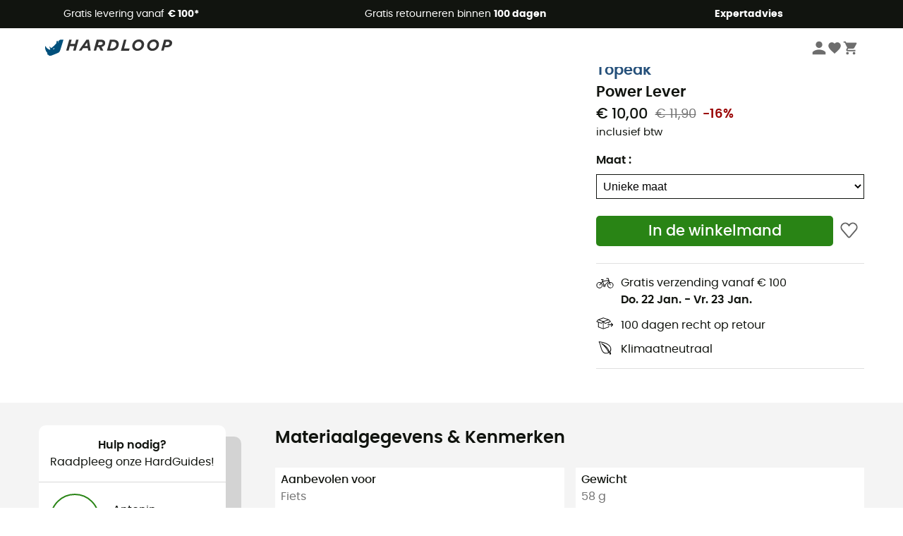

--- FILE ---
content_type: text/html; charset=utf-8
request_url: https://nl.hardloop.com/product/46707-topeak-power-lever
body_size: 61241
content:
<!DOCTYPE html><html lang="nl"><head><meta charSet="utf-8"/><meta name="viewport" content="width=device-width"/><link rel="stylesheet" href="https://cdn.jsdelivr.net/npm/@alma/widgets@3.x.x/dist/widgets.min.css"/><title>Topeak Power Lever | Hardloop</title><link id="linkCanonical" rel="canonical" href="https://nl.hardloop.com/product/46707-topeak-power-lever"/><meta name="description" lang="nl" content="Topeak Power Lever ✓ Bestel uw Topeak-uitrusting op Hardloop ✓ Gratis levering &amp; retourzending ✓ Advies van experts"/><meta name="title" lang="nl" content="Topeak Power Lever | Hardloop"/><meta property="og:type" content="website"/><meta property="og:url" content="https://nl.hardloop.com/product/46707-topeak-power-lever"/><meta property="og:image" content="https://images.hardloop.fr/385245-large_default/topeak-power-lever.jpg"/><meta property="og:title" content="Topeak Power Lever | Hardloop"/><meta property="og:description" content="Topeak Power Lever ✓ Bestel uw Topeak-uitrusting op Hardloop ✓ Gratis levering &amp; retourzending ✓ Advies van experts"/><meta name="twitter:card" content="product"/><meta name="twitter:site" content="@Hardloop"/><meta name="twitter:creator" content="@Hardloop"/><meta name="twitter:title" content="Topeak Power Lever | Hardloop"/><meta name="twitter:description" content="Topeak Power Lever ✓ Bestel uw Topeak-uitrusting op Hardloop ✓ Gratis levering &amp; retourzending ✓ Advies van experts"/><meta name="twitter:image" content="https://images.hardloop.fr/385245-large_default/topeak-power-lever.jpg"/><meta name="twitter:data1" content="NC"/><meta name="twitter:label1" content="Kleur"/><meta name="twitter:data2" content="EUR 10,00"/><meta name="twitter:label2" content="Bedrag"/><meta name="robots" id="robotsIndexFollow" content="index, follow"/><link rel="alternate" hrefLang="fr-fr" href="https://www.hardloop.fr/produit/46707-topeak-power-lever"/><link rel="alternate" hrefLang="en-gb" href="https://www.hardloop.co.uk/product/46707-topeak-power-lever"/><link rel="alternate" hrefLang="de-de" href="https://www.hardloop.de/artikel/46707-topeak-power-lever"/><link rel="alternate" hrefLang="es" href="https://www.hardloop.es/producto/46707-topeak-power-lever"/><link rel="alternate" hrefLang="it-it" href="https://www.hardloop.it/prodotto/46707-topeak-power-lever"/><link rel="alternate" hrefLang="de-ch" href="https://www.hardloop.ch/artikel/46707-topeak-power-lever"/><link rel="alternate" hrefLang="fr-ch" href="https://fr.hardloop.ch/produit/46707-topeak-power-lever"/><link rel="alternate" hrefLang="it-ch" href="https://it.hardloop.ch/prodotto/46707-topeak-power-lever"/><link rel="alternate" hrefLang="en-de" href="https://en.hardloop.de/product/46707-topeak-power-lever"/><link rel="alternate" hrefLang="en-ch" href="https://en.hardloop.ch/product/46707-topeak-power-lever"/><link rel="alternate" hrefLang="nl-nl" href="https://nl.hardloop.com/product/46707-topeak-power-lever"/><link rel="alternate" hrefLang="da" href="https://www.hardloop.dk/produkt/46707-topeak-power-lever"/><link rel="alternate" hrefLang="sv" href="https://www.hardloop.se/produkt/46707-topeak-power-lever"/><link rel="alternate" hrefLang="fi" href="https://www.hardloop.fi/tuotteen/46707-topeak-power-lever"/><link rel="alternate" hrefLang="de-at" href="https://www.hardloop.at/artikel/46707-topeak-power-lever"/><link rel="alternate" hrefLang="cs" href="https://www.hardloop.cz/produkt/46707-topeak-power-lever"/><link rel="alternate" hrefLang="pl" href="https://www.hardloop.pl/oferta/46707-topeak-power-lever"/><meta name="next-head-count" content="40"/><meta property="fb:app_id" content="1553710858204972"/><meta name="google-signin-client_id" content="998540704-r4br47s553dst4cj60b01sm5j8q9nmd5.apps.googleusercontent.com"/><meta name="p:domain_verify" content="9d2f6b46402a1c940039349ce4746c46"/><link rel="manifest" href="/manifest.json"/><link href="https://fonts.googleapis.com" rel="preconnect"/><link href="https://apis.google.com" rel="preconnect"/><link href="https://www.google.com" rel="dns-prefetch"/><link type="image/png" rel="shortcut icon" sizes="32x32" href="https://img.hardloop.com/image/upload/w_32,f_auto,q_auto/v1626081886/front-media/favicon/favicon-32x32.png"/><link type="image/png" rel="shortcut icon" sizes="16x16" href="https://img.hardloop.com/image/upload/w_16,f_auto,q_auto/v1626081886/front-media/favicon/favicon-16x16.png"/><link rel="apple-touch-icon" sizes="32x32" href="https://img.hardloop.com/image/upload/w_32,f_auto,q_auto/v1626081886/front-media/favicon/favicon-32x32.png"/><meta name="theme-color" content="#0D426C"/><link rel="preload" href="/_next/static/css/54970546ff96ec8c.css" as="style"/><link rel="stylesheet" href="/_next/static/css/54970546ff96ec8c.css" data-n-g=""/><link rel="preload" href="/_next/static/css/ef46db3751d8e999.css" as="style"/><link rel="stylesheet" href="/_next/static/css/ef46db3751d8e999.css" data-n-p=""/><link rel="preload" href="/_next/static/css/57a873859487b9e3.css" as="style"/><link rel="stylesheet" href="/_next/static/css/57a873859487b9e3.css" data-n-p=""/><noscript data-n-css=""></noscript><script defer="" nomodule="" src="/_next/static/chunks/polyfills-c67a75d1b6f99dc8.js"></script><script src="/_next/static/chunks/webpack-ef26610ad86009c0.js" defer=""></script><script src="/_next/static/chunks/framework-efd9b06bc990f6e4.js" defer=""></script><script src="/_next/static/chunks/main-c86401902c0b27b1.js" defer=""></script><script src="/_next/static/chunks/pages/_app-1ddcbf7ffd6fc869.js" defer=""></script><script src="/_next/static/chunks/fec483df-8e73b009e2f3e42a.js" defer=""></script><script src="/_next/static/chunks/3154-3aee87b42019cd62.js" defer=""></script><script src="/_next/static/chunks/4669-844f34c59f689e4a.js" defer=""></script><script src="/_next/static/chunks/8045-def3c17bc30180c8.js" defer=""></script><script src="/_next/static/chunks/pages/product/%5Bslug%5D-492ab8c885f355ce.js" defer=""></script><script src="/_next/static/c8f3c25083006551609f076d705dbde312427a95/_buildManifest.js" defer=""></script><script src="/_next/static/c8f3c25083006551609f076d705dbde312427a95/_ssgManifest.js" defer=""></script><style id="jss-server-side"></style></head><body><a class="skip-link" href="#app" aria-label="skip-link"></a><div id="form"></div><div id="__next"><div style="opacity:0;transition:opacity 200ms linear" pointer-events="none"><div style="background:white;height:2px;left:0;margin-left:-100%;position:fixed;top:0;transition:margin-left 200ms linear;width:100%;z-index:1031"></div></div><header class="header_header__3RG80"><div class="infoBar_infoBar__WNpzH "><div class="infoBar_promise__pKjvr infoBar_left__yDdK4"><span title="Gratis levering vanaf **€ 100***"><span>Gratis levering vanaf <strong>€ 100*</strong></span></span></div><div class="infoBar_promise__pKjvr infoBar_center__FSpKg"><span title="Gratis retourneren binnen **100 dagen**"><span>Gratis retourneren binnen <strong>100 dagen</strong></span></span></div><div class="infoBar_promise__pKjvr infoBar_right__J6J6s"><span title="**Expertadvies**"><strong>Expertadvies</strong></span><div class="infoBar_dropdown__86PxS" style="display:none"><div class="infoBar_link__aF9k1"><div><svg viewBox="0 0 20 20" width="25"><path d="M18.21,6v0h0a.4.4,0,0,0-.12-.16l0,0a.42.42,0,0,0-.19-.06H7.05a.43.43,0,0,0-.2.06l0,0a.28.28,0,0,0-.12.16h0V6a.43.43,0,0,0,0,.11V13A1.36,1.36,0,0,0,8,14.31h8.84A1.36,1.36,0,0,0,18.23,13V6.07A.43.43,0,0,0,18.21,6Zm-1.39.48-4,3.33a.62.62,0,0,1-.7,0l-4-3.34Zm.05,7.12H8A.61.61,0,0,1,7.42,13V6.87l4.23,3.51a1.37,1.37,0,0,0,.79.25,1.42,1.42,0,0,0,.83-.27l4.21-3.49V13A.61.61,0,0,1,16.87,13.56Z"></path><path d="M5.49,7.53H.91a.37.37,0,0,0-.37.37.38.38,0,0,0,.37.38H5.49a.38.38,0,0,0,.37-.38A.37.37,0,0,0,5.49,7.53Z"></path><path d="M5.49,9.28H2.66a.38.38,0,0,0-.37.38.37.37,0,0,0,.37.37H5.49a.37.37,0,0,0,.37-.37A.38.38,0,0,0,5.49,9.28Z"></path><path d="M5.49,11H4.07a.38.38,0,0,0-.37.38.37.37,0,0,0,.37.37H5.49a.37.37,0,0,0,.37-.37A.38.38,0,0,0,5.49,11Z"></path></svg></div><a href="https://faq.hardloop.com/hc/nl/requests/new">Neem contact met ons op</a></div><div class="infoBar_link__aF9k1"><div><svg viewBox="0 0 20 20" width="25"><path d="M10,12.87a.38.38,0,0,1-.38-.38,2.7,2.7,0,0,1,1.51-2.73,1.7,1.7,0,0,0,1-1.8A2,2,0,0,0,10,6.17a2.15,2.15,0,0,0-2.2,2,.38.38,0,1,1-.75,0,2.89,2.89,0,0,1,3-2.79A2.79,2.79,0,0,1,12.93,8a2.45,2.45,0,0,1-1.41,2.45,2,2,0,0,0-1.15,2.08A.38.38,0,0,1,10,12.87Z"></path><circle cx="9.99" cy="14" r="0.6"></circle><path d="M10,19.05a9.05,9.05,0,1,1,9.05-9A9.06,9.06,0,0,1,10,19.05ZM10,1.7A8.3,8.3,0,1,0,18.3,10,8.31,8.31,0,0,0,10,1.7Z"></path></svg>
</div><a href="https://faq.hardloop.com/hc/nl">Veelgestelde vragen (FAQ)</a></div></div></div></div><div class="menuTop_menuTop__UJSWg   "><a href="https://nl.hardloop.com/"><img src="https://img.hardloop.com/image/upload/v1696315049/Strapi/logo_fond_transparent_sans_debord_1_094eb0a716.svg" alt="Hardloop logo" width="180" height="24" class="menuTop_logo__bgvKo"/></a><div class="menuTop_account__qcCVi"><div class="user_user__ZvVk2"><div class="user_userNotConnected__Jrt_j"><svg viewBox="0 0 25 25" width="22" aria-hidden="true"><path d="M12.5,12.5A5.33,5.33,0,1,0,7.17,7.17,5.33,5.33,0,0,0,12.5,12.5Zm0,2.66C8.94,15.16,1.85,17,1.85,20.49v2.66h21.3V20.49C23.15,17,16.06,15.16,12.5,15.16Z"></path></svg><span>Inloggen</span></div><nav class="user_navNotConnected__RyZSF "><div>Toegang</div><button>Inloggen</button><button>Wachtwoord vergeten</button></nav></div><span class="menuTop_accountIcons__2y9w3" title="Je wensenlijstje"><svg viewBox="0 0 25 25" width="22" aria-hidden="true"><path d="M12.5,21.6l-1.44-1.31C6,15.66,2.58,12.6,2.58,8.85A5.4,5.4,0,0,1,8,3.4,5.94,5.94,0,0,1,12.5,5.47,5.94,5.94,0,0,1,17,3.4a5.4,5.4,0,0,1,5.46,5.45c0,3.75-3.37,6.81-8.48,11.45Z"></path></svg></span><span class="menuTop_accountIcons__2y9w3 " title="Mijn winkelwagen"><svg viewBox="0 0 25 25" width="22" aria-hidden="true"><path d="M8.24,18.89A2.13,2.13,0,1,0,10.37,21,2.13,2.13,0,0,0,8.24,18.89Zm-6.39-17V4H4l3.83,8.08L6.38,14.67a2,2,0,0,0-.27,1,2.14,2.14,0,0,0,2.13,2.13H21V15.7H8.69a.27.27,0,0,1-.27-.27l0-.13,1-1.73h7.94a2.11,2.11,0,0,0,1.86-1.1L23,5.55A1,1,0,0,0,23.15,5,1.07,1.07,0,0,0,22.09,4H6.33l-1-2.13Zm17,17A2.13,2.13,0,1,0,21,21,2.13,2.13,0,0,0,18.89,18.89Z"></path></svg></span></div><div id="doof-results" class="doofinderResults_doofinderResults__xH8iF "><div class=""></div></div></div><div class="menuBottomMobile_level2Mobile__Y9DpG "><button type="button" class="menuBottomMobile_burger__Lzmmi" aria-label="Menu"><svg viewBox="0 0 28 28" width="25" aria-hidden="true"><path d="M3.5,21h21v-2.3h-21V21z M3.5,15.2h21v-2.3h-21V15.2z M3.5,7v2.3h21V7H3.5z"></path></svg></button><div class="menuDrawer_mobileNavDrawer__KrQWY "><div class="menuDrawer_navHeader__3SMIV"><div class="menuDrawer_dumyBack__9nP_2"></div><div></div><button type="button" aria-label="Menu sluiten"><svg viewBox="0 0 20 20" width="20" aria-hidden="true"><path d="M11.41,10,15.5,5.91A1,1,0,0,0,14.09,4.5L10,8.59,5.91,4.5A1,1,0,0,0,4.5,5.91L8.59,10,4.5,14.09a1,1,0,0,0,0,1.41,1,1,0,0,0,.71.29,1,1,0,0,0,.7-.29L10,11.41l4.09,4.09a1,1,0,0,0,.7.29,1,1,0,0,0,.71-.29,1,1,0,0,0,0-1.41Z"></path></svg></button></div><nav><button class="menuBottomMobile_subMenuBtn__xzEwd"><span>Kleding<img alt="" width="20" aria-hidden="true"/></span><svg viewBox="0 0 20 20" width="20" aria-hidden="true" aria-label=""><path d="M7.66,16.8l6.09-6.09a1,1,0,0,0,0-1.42L7.66,3.2a1,1,0,0,0-1.41,0,1,1,0,0,0,0,1.41L11.63,10,6.25,15.39a1,1,0,0,0,0,1.41A1,1,0,0,0,7.66,16.8Z"></path></svg></button><button class="menuBottomMobile_subMenuBtn__xzEwd"><span>Schoenen <img alt="" width="20" aria-hidden="true"/></span><svg viewBox="0 0 20 20" width="20" aria-hidden="true" aria-label=""><path d="M7.66,16.8l6.09-6.09a1,1,0,0,0,0-1.42L7.66,3.2a1,1,0,0,0-1.41,0,1,1,0,0,0,0,1.41L11.63,10,6.25,15.39a1,1,0,0,0,0,1.41A1,1,0,0,0,7.66,16.8Z"></path></svg></button><button class="menuBottomMobile_subMenuBtn__xzEwd"><span>Wandelen<img alt="" width="20" aria-hidden="true"/></span><svg viewBox="0 0 20 20" width="20" aria-hidden="true" aria-label=""><path d="M7.66,16.8l6.09-6.09a1,1,0,0,0,0-1.42L7.66,3.2a1,1,0,0,0-1.41,0,1,1,0,0,0,0,1.41L11.63,10,6.25,15.39a1,1,0,0,0,0,1.41A1,1,0,0,0,7.66,16.8Z"></path></svg></button><button class="menuBottomMobile_subMenuBtn__xzEwd"><span>Trailrunning<img alt="" width="20" aria-hidden="true"/></span><svg viewBox="0 0 20 20" width="20" aria-hidden="true" aria-label=""><path d="M7.66,16.8l6.09-6.09a1,1,0,0,0,0-1.42L7.66,3.2a1,1,0,0,0-1.41,0,1,1,0,0,0,0,1.41L11.63,10,6.25,15.39a1,1,0,0,0,0,1.41A1,1,0,0,0,7.66,16.8Z"></path></svg></button><button class="menuBottomMobile_subMenuBtn__xzEwd"><span>Klimmen<img alt="" width="20" aria-hidden="true"/></span><svg viewBox="0 0 20 20" width="20" aria-hidden="true" aria-label=""><path d="M7.66,16.8l6.09-6.09a1,1,0,0,0,0-1.42L7.66,3.2a1,1,0,0,0-1.41,0,1,1,0,0,0,0,1.41L11.63,10,6.25,15.39a1,1,0,0,0,0,1.41A1,1,0,0,0,7.66,16.8Z"></path></svg></button><button class="menuBottomMobile_subMenuBtn__xzEwd"><span>Wintersport<img alt="" width="20" aria-hidden="true"/></span><svg viewBox="0 0 20 20" width="20" aria-hidden="true" aria-label=""><path d="M7.66,16.8l6.09-6.09a1,1,0,0,0,0-1.42L7.66,3.2a1,1,0,0,0-1.41,0,1,1,0,0,0,0,1.41L11.63,10,6.25,15.39a1,1,0,0,0,0,1.41A1,1,0,0,0,7.66,16.8Z"></path></svg></button><button class="menuBottomMobile_subMenuBtn__xzEwd"><span>Fiets<img alt="" width="20" aria-hidden="true"/></span><svg viewBox="0 0 20 20" width="20" aria-hidden="true" aria-label=""><path d="M7.66,16.8l6.09-6.09a1,1,0,0,0,0-1.42L7.66,3.2a1,1,0,0,0-1.41,0,1,1,0,0,0,0,1.41L11.63,10,6.25,15.39a1,1,0,0,0,0,1.41A1,1,0,0,0,7.66,16.8Z"></path></svg></button><button class="menuBottomMobile_subMenuBtn__xzEwd"><span>Activiteiten<img alt="" width="20" aria-hidden="true"/></span><svg viewBox="0 0 20 20" width="20" aria-hidden="true" aria-label=""><path d="M7.66,16.8l6.09-6.09a1,1,0,0,0,0-1.42L7.66,3.2a1,1,0,0,0-1.41,0,1,1,0,0,0,0,1.41L11.63,10,6.25,15.39a1,1,0,0,0,0,1.41A1,1,0,0,0,7.66,16.8Z"></path></svg></button><button class="menuBottomMobile_subMenuBtn__xzEwd" style="color:#529c21"><span>Tweedehands<img alt="" src="https://img.hardloop.com/image/upload/v1679329434/Strapi/https_img_hardloop_com_image_upload_v1625236629_hardgreen_gxwwto_6e1e745e41_6898198744.svg" width="20" aria-hidden="true"/></span><svg viewBox="0 0 20 20" width="20" aria-hidden="true" aria-label=""><path d="M7.66,16.8l6.09-6.09a1,1,0,0,0,0-1.42L7.66,3.2a1,1,0,0,0-1.41,0,1,1,0,0,0,0,1.41L11.63,10,6.25,15.39a1,1,0,0,0,0,1.41A1,1,0,0,0,7.66,16.8Z"></path></svg></button><button class="menuBottomMobile_subMenuBtn__xzEwd"><span>Merken<img alt="" width="20" aria-hidden="true"/></span><svg viewBox="0 0 20 20" width="20" aria-hidden="true" aria-label=""><path d="M7.66,16.8l6.09-6.09a1,1,0,0,0,0-1.42L7.66,3.2a1,1,0,0,0-1.41,0,1,1,0,0,0,0,1.41L11.63,10,6.25,15.39a1,1,0,0,0,0,1.41A1,1,0,0,0,7.66,16.8Z"></path></svg></button><button class="menuBottomMobile_subMenuBtn__xzEwd" style="color:#9a0404"><span>Uitverkoop<img alt="" width="20" aria-hidden="true"/></span><svg viewBox="0 0 20 20" width="20" aria-hidden="true" aria-label=""><path d="M7.66,16.8l6.09-6.09a1,1,0,0,0,0-1.42L7.66,3.2a1,1,0,0,0-1.41,0,1,1,0,0,0,0,1.41L11.63,10,6.25,15.39a1,1,0,0,0,0,1.41A1,1,0,0,0,7.66,16.8Z"></path></svg></button><button class="menuBottomMobile_subMenuBtn__xzEwd"><span>Expertadvies</span><svg viewBox="0 0 20 20" width="20" aria-hidden="true" aria-label=""><path d="M7.66,16.8l6.09-6.09a1,1,0,0,0,0-1.42L7.66,3.2a1,1,0,0,0-1.41,0,1,1,0,0,0,0,1.41L11.63,10,6.25,15.39a1,1,0,0,0,0,1.41A1,1,0,0,0,7.66,16.8Z"></path></svg></button></nav></div><div class="menuDrawer_mobileNavDrawer__KrQWY "><div class="menuDrawer_navHeader__3SMIV"><button type="button" aria-label="Terug naar vorig niveau"><svg viewBox="0 0 20 20" width="20" aria-hidden="true" aria-label=""><path d="M7.62,3.28l-6,6a1.06,1.06,0,0,0-.22.33,1,1,0,0,0,0,.76,1.06,1.06,0,0,0,.22.33l6,6A1,1,0,0,0,9,15.31L4.73,11h13a1,1,0,0,0,0-2H4.73L9,4.69A1,1,0,0,0,7.62,3.28Z"></path></svg></button><div></div><button type="button" aria-label="Menu sluiten"><svg viewBox="0 0 20 20" width="20" aria-hidden="true"><path d="M11.41,10,15.5,5.91A1,1,0,0,0,14.09,4.5L10,8.59,5.91,4.5A1,1,0,0,0,4.5,5.91L8.59,10,4.5,14.09a1,1,0,0,0,0,1.41,1,1,0,0,0,.71.29,1,1,0,0,0,.7-.29L10,11.41l4.09,4.09a1,1,0,0,0,.7.29,1,1,0,0,0,.71-.29,1,1,0,0,0,0-1.41Z"></path></svg></button></div><nav></nav></div><div class="menuDrawer_mobileNavDrawer__KrQWY "><div class="menuDrawer_navHeader__3SMIV"><button type="button" aria-label="Terug naar vorig niveau"><svg viewBox="0 0 20 20" width="20" aria-hidden="true" aria-label=""><path d="M7.62,3.28l-6,6a1.06,1.06,0,0,0-.22.33,1,1,0,0,0,0,.76,1.06,1.06,0,0,0,.22.33l6,6A1,1,0,0,0,9,15.31L4.73,11h13a1,1,0,0,0,0-2H4.73L9,4.69A1,1,0,0,0,7.62,3.28Z"></path></svg></button><div></div><button type="button" aria-label="Menu sluiten"><svg viewBox="0 0 20 20" width="20" aria-hidden="true"><path d="M11.41,10,15.5,5.91A1,1,0,0,0,14.09,4.5L10,8.59,5.91,4.5A1,1,0,0,0,4.5,5.91L8.59,10,4.5,14.09a1,1,0,0,0,0,1.41,1,1,0,0,0,.71.29,1,1,0,0,0,.7-.29L10,11.41l4.09,4.09a1,1,0,0,0,.7.29,1,1,0,0,0,.71-.29,1,1,0,0,0,0-1.41Z"></path></svg></button></div><nav></nav></div><div class="menuBottomMobile_backgroundMobile__vNo1b "></div></div></header><div class="header_background__SDaDS "></div><div class="layout_mainContainer__usyQU" style="--padding:undefinedpx"><div class="layout_offers__xhlup"><div><p><a href="https://nl.hardloop.com/producten/6262-5-procent-2-producten-aankoop">Winteruitverkoop ❄️ -5% EXTRA vanaf 2 producten met de code Snow5!</a></p></div></div><div><div class="productShow_productTop__K6GXq container1200"><div class="productImages_imagesContainer__qwCTR  "><div><div class="productImages_sliderContainer__xeE_Y"><div class="productImages_thumbnails__CMfJV"><div class="productImages_thumbInner__WfAZ6"></div></div><div class="productImages_imagesOuter__ZnNCn"><div class="productImages_imagesInner__qtqoT"></div></div></div></div></div><div class="productImages_zoomPopup__qzUsJ "></div><div class="productInfos_infosContainer__WJ2Ou"><ul class="breadcrumbs_breadcrumbs__T6NlD "><li><a href="https://nl.hardloop.com/"><svg viewBox="0 0 20 20" width="12" class="breadcrumbs_home__25tRc"><path d="M19.32,6.49,17.5,5.22V1.49A1.38,1.38,0,0,0,16.12.11H15.3a1.39,1.39,0,0,0-1.39,1.38V2.72L10,0,.68,6.48A1.38,1.38,0,0,0,.06,7.64V9.4H2.5v9.22A1.38,1.38,0,0,0,3.89,20H16.11a1.38,1.38,0,0,0,1.39-1.38V9.4h2.44V7.64A1.38,1.38,0,0,0,19.32,6.49ZM7.72,18.86V11.28A.25.25,0,0,1,8,11H12a.25.25,0,0,1,.24.25v7.58ZM18.81,8.26H16.36V18.62a.25.25,0,0,1-.25.24H13.42V11.28A1.38,1.38,0,0,0,12,9.89H8a1.38,1.38,0,0,0-1.38,1.39v7.58H3.89a.25.25,0,0,1-.25-.24V8.26H1.19V7.64a.26.26,0,0,1,.13-.21l8.68-6L15.05,4.9V1.49a.25.25,0,0,1,.25-.24h.82a.24.24,0,0,1,.24.24V5.82l2.31,1.61h0a.24.24,0,0,1,.12.2Z"></path></svg><svg viewBox="0 0 20 20" width="10"><path d="M7.66,16.8l6.09-6.09a1,1,0,0,0,0-1.42L7.66,3.2a1,1,0,0,0-1.41,0,1,1,0,0,0,0,1.41L11.63,10,6.25,15.39a1,1,0,0,0,0,1.41A1,1,0,0,0,7.66,16.8Z"></path></svg></a></li><li><a title="Fiets" href="https://nl.hardloop.com/producten/1766-fiets-kleding-spullen">Fiets</a><svg viewBox="0 0 20 20" width="10"><path d="M7.66,16.8l6.09-6.09a1,1,0,0,0,0-1.42L7.66,3.2a1,1,0,0,0-1.41,0,1,1,0,0,0,0,1.41L11.63,10,6.25,15.39a1,1,0,0,0,0,1.41A1,1,0,0,0,7.66,16.8Z"></path></svg></li><li><a title="Onderhoud reparatie" href="https://nl.hardloop.com/producten/4497-fiets-onderhoud-reparatie">Onderhoud reparatie</a><svg viewBox="0 0 20 20" width="10"><path d="M7.66,16.8l6.09-6.09a1,1,0,0,0,0-1.42L7.66,3.2a1,1,0,0,0-1.41,0,1,1,0,0,0,0,1.41L11.63,10,6.25,15.39a1,1,0,0,0,0,1.41A1,1,0,0,0,7.66,16.8Z"></path></svg></li><li><a title="Fietsgereedschap" href="https://nl.hardloop.com/producten/4510-fietsgereedschap">Fietsgereedschap</a></li></ul><h1 class="productInfos_productName__qs2zg"><a class="productInfos_manufacturer__jIf80" href="https://nl.hardloop.com/merken/6226-topeak">Topeak</a><span>Power Lever</span></h1><a href="#bv-reviews"></a><div class="productInfos_priceContainer__AGvs7"><span class="productInfos_normalPrice__USOo4">€ 10,00</span><div><span class="productInfos_oldPrice__FyrOw">€ 11,90</span><span class="productInfos_reduction__vgbzJ">-16%</span></div></div><div class="productInfos_priceContainer__AGvs7"><span class="productInfos_includedVat__9UY6n">inclusief btw</span></div><div class="productInfos_combinationsContainer__gNwXo"><div class="productInfos_colorContainer__g_8T_"></div><div class="productInfos_colorContainer__g_8T_"><div class="productInfos_sizeHeader__BVQtf"><label for="size" class="productInfos_colorTitle__9dw_l">Maat<!-- --> :</label></div><select class="productInfos_sizeField__oeY1o" id="size"><option value="514979" selected="">Unieke maat</option></select></div></div><div class="productInfos_payment__a2Dls"><div class="productInfos_cartWishContainer__WEYwf"><button type="submit" class="productInfos_addCart__eH1E2 productInfos_isAvailable__M2553  mainCta_mainCta__Ergwr" style="--backgroundColor:#298415;--textColor:white;--backgroundColorHover:#1c620d;--textSize:1.3125rem">In de winkelmand</button><button type="button" class="productInfos_heartBtn__5m2MB"><svg viewBox="0 0 20 20" class="productInfos_heartEmpty__EXsyq" width="25"><path d="M10,18h0a1.26,1.26,0,0,1-.93-.43l-7-8.16A.41.41,0,0,1,2,9.3,4.61,4.61,0,0,1,8.68,3.05,4.69,4.69,0,0,1,10,4.8a4.69,4.69,0,0,1,1.32-1.75A4.6,4.6,0,0,1,18,9.3a.24.24,0,0,1-.06.11l-7,8.16A1.22,1.22,0,0,1,10,18Z"></path></svg></button></div></div><div id="product-promises" class="productInfos_promises__BeAdC"><div class="productInfos_promise__TWwfj productInfos_delivery___b9IW"><svg viewBox="0 0 20 20" width="25"><path d="M16.18,8.81a4,4,0,0,0-.7.07L14,4.23H11.66V5h1.77l.46,1.41-6.09,1-.29-1h.94V5.64H5.59v.75H6.73l.39,1.4L5.76,9.41a3.4,3.4,0,0,0-1.94-.6A3.5,3.5,0,1,0,6.33,9.89l1-1.22,1,3.55a1.32,1.32,0,0,0-.28.78,1.33,1.33,0,0,0,2.66,0,1.29,1.29,0,0,0-.21-.67l3.92-4.22.32,1a3.47,3.47,0,1,0,1.42-.31ZM6.55,12.29A2.73,2.73,0,1,1,3.82,9.56,2.66,2.66,0,0,1,5.27,10L3.54,12.05l.57.49,1.73-2.07A2.71,2.71,0,0,1,6.55,12.29ZM9.4,13.58A.58.58,0,1,1,10,13,.58.58,0,0,1,9.4,13.58ZM10,11.81a1.33,1.33,0,0,0-.57-.14,1.35,1.35,0,0,0-.4.08L8,8.15l6.12-1,.06.18ZM16.18,15A2.72,2.72,0,0,1,15,9.84l.82,2.57.71-.23-.82-2.57a2.42,2.42,0,0,1,.47,0,2.73,2.73,0,1,1,0,5.46Z"></path></svg><div><span>Gratis verzending vanaf € 100</span><span class="productInfos_deliveryDates__I7ref">Do. 22 Jan.<!-- --> - <!-- -->Vr. 23 Jan.</span></div></div><div class="productInfos_promise__TWwfj"><svg viewBox="0 0 20 20" width="25"><path d="M19.17,11.35,17.29,9.48a.37.37,0,0,0-.53,0,.39.39,0,0,0,0,.53L18,11.24H13.21a.38.38,0,0,0,0,.75H18l-1.24,1.23a.39.39,0,0,0,0,.53.4.4,0,0,0,.27.11.38.38,0,0,0,.26-.11l1.88-1.87A.39.39,0,0,0,19.17,11.35Z"></path><path d="M13.9,12.62v1.22L8.48,15.65V8.86L9.9,10.28a.39.39,0,0,0,.27.11l.12,0,3.61-1.2v1.44h.75V8.93l1.82-.61a.38.38,0,0,0,.25-.27.37.37,0,0,0-.1-.35L14.53,5.64h0a.21.21,0,0,0-.1-.06s0,0,0,0L8.23,3.47a.46.46,0,0,0-.26,0L2.46,5.55h0a.42.42,0,0,0-.14.09l-1.91,2A.36.36,0,0,0,.31,8a.4.4,0,0,0,.24.27l1.67.61v5.25a.39.39,0,0,0,.25.35l5.5,2a.31.31,0,0,0,.13,0l.12,0,6.17-2.06a.38.38,0,0,0,.26-.35v-1.5ZM15.65,7.8l-1.51.5h0L10.27,9.59,8.8,8.12l1-.33,4.38-1.45Zm-14.31,0L2.7,6.34,7.42,8.1,6,9.47Zm6.39,7.88L3,13.85V9.15l3,1.11.13,0a.42.42,0,0,0,.26-.1L7.73,8.85Zm.38-8.07L3.67,5.9,8.11,4.23l5,1.68-1.59.53Z"></path></svg><span><sub>100 dagen recht op retour</sub></span></div><div class="productInfos_promise__TWwfj"><svg viewBox="0 0 20 20" width="25"><path d="M15.86,17.49l-.1,0a.34.34,0,0,1-.25-.24c-1.46-4.57-2.33-6.82-5.82-9.57,4.35,4.64,4.85,7.39,4.88,7.52a.37.37,0,0,1-.23.41c-2.12.86-3.83.93-5.25.22C6.53,14.54,5.56,11,4.7,7.78A18.42,18.42,0,0,0,3,3.09a.38.38,0,0,1,0-.4.4.4,0,0,1,.36-.18c.42,0,10.25,1,13,5.92a6.21,6.21,0,0,1-.14,6,15.36,15.36,0,0,1,.69,2.08.37.37,0,0,1-.12.38l-.68.56A.34.34,0,0,1,15.86,17.49ZM6.2,4.43a.36.36,0,0,1,.2.06c6.74,4.2,7.83,6.32,9.65,12l.06-.06a14.1,14.1,0,0,0-.66-1.89.37.37,0,0,1,0-.31c1-2.05,1.1-3.87.24-5.42C13.57,5,6.35,3.67,4,3.35A24.74,24.74,0,0,1,5.43,7.59c.81,3,1.74,6.43,4,7.55A5.37,5.37,0,0,0,13.75,15C13.43,14,12,10.41,6,5.09a.37.37,0,0,1,0-.51A.36.36,0,0,1,6.2,4.43Z"></path></svg><span><sub>Klimaatneutraal</sub></span></div></div><div class="linkedProducts_isDesktop__B_8ko"></div></div></div><div class="productShow_infosDetails__Ix_3R"><div class="technicalTable_techTable___FdiI "><button type="button" aria-expanded="false" class="productShow_accordionTitle__nujCH productShow_last__gkXOa"><span>Materiaalgegevens &amp; Kenmerken</span><svg viewBox="0 0 20 20" width="20" class="" aria-hidden="true"><path d="M3.2,7.66l6.09,6.09a1,1,0,0,0,1.42,0L16.8,7.66a1,1,0,0,0,0-1.41,1,1,0,0,0-1.41,0L10,11.63,4.61,6.25a1,1,0,0,0-1.41,0A1,1,0,0,0,3.2,7.66Z"></path></svg></button><div class="productShow_accordionContent__Zqz3_ "><div class="technicalTable_techAll__aHiZN technicalTable_hasHardguide__ssMPQ "><div class="technicalTable_hardguideCardTech__XcXwa"><div class="hardguides_hardguideCard__uU3kX hardguides_hardTech__gYPjc"><div class="hardguides_card__AIT2T"><div class="hardguides_header__IJIx7"><span>Hulp nodig?</span><span>Raadpleeg onze HardGuides!</span></div><div class="hardguides_guide__mAxlT"><div class="hardguides_photo__Q4OVA"><span style="box-sizing:border-box;display:inline-block;overflow:hidden;width:initial;height:initial;background:none;opacity:1;border:0;margin:0;padding:0;position:relative;max-width:100%"><span style="box-sizing:border-box;display:block;width:initial;height:initial;background:none;opacity:1;border:0;margin:0;padding:0;max-width:100%"><img style="display:block;max-width:100%;width:initial;height:initial;background:none;opacity:1;border:0;margin:0;padding:0" alt="" aria-hidden="true" src="data:image/svg+xml,%3csvg%20xmlns=%27http://www.w3.org/2000/svg%27%20version=%271.1%27%20width=%27400%27%20height=%27400%27/%3e"/></span><img alt="Antonin - HardGuide" src="[data-uri]" decoding="async" data-nimg="intrinsic" class="" style="position:absolute;top:0;left:0;bottom:0;right:0;box-sizing:border-box;padding:0;border:none;margin:auto;display:block;width:0;height:0;min-width:100%;max-width:100%;min-height:100%;max-height:100%;object-fit:cover"/><noscript><img alt="Antonin - HardGuide" srcSet="/_next/image?url=https%3A%2F%2Fimg.hardloop.com%2Fimage%2Fupload%2Fw_400%2Ch_400%2Cq_100%2Cf_auto%2FStrapi%2FAntonin_Hard_Guide_3a080206cd&amp;w=640&amp;q=100 1x, /_next/image?url=https%3A%2F%2Fimg.hardloop.com%2Fimage%2Fupload%2Fw_400%2Ch_400%2Cq_100%2Cf_auto%2FStrapi%2FAntonin_Hard_Guide_3a080206cd&amp;w=828&amp;q=100 2x" src="/_next/image?url=https%3A%2F%2Fimg.hardloop.com%2Fimage%2Fupload%2Fw_400%2Ch_400%2Cq_100%2Cf_auto%2FStrapi%2FAntonin_Hard_Guide_3a080206cd&amp;w=828&amp;q=100" decoding="async" data-nimg="intrinsic" style="position:absolute;top:0;left:0;bottom:0;right:0;box-sizing:border-box;padding:0;border:none;margin:auto;display:block;width:0;height:0;min-width:100%;max-width:100%;min-height:100%;max-height:100%;object-fit:cover" class="" loading="lazy"/></noscript></span></div><div><span>Antonin</span><span>Productexpert</span></div></div><div class="hardguides_footer__fpYzp"><div><svg viewBox="0 0 20 20" width="25"><path d="M18.21,6v0h0a.4.4,0,0,0-.12-.16l0,0a.42.42,0,0,0-.19-.06H7.05a.43.43,0,0,0-.2.06l0,0a.28.28,0,0,0-.12.16h0V6a.43.43,0,0,0,0,.11V13A1.36,1.36,0,0,0,8,14.31h8.84A1.36,1.36,0,0,0,18.23,13V6.07A.43.43,0,0,0,18.21,6Zm-1.39.48-4,3.33a.62.62,0,0,1-.7,0l-4-3.34Zm.05,7.12H8A.61.61,0,0,1,7.42,13V6.87l4.23,3.51a1.37,1.37,0,0,0,.79.25,1.42,1.42,0,0,0,.83-.27l4.21-3.49V13A.61.61,0,0,1,16.87,13.56Z"></path><path d="M5.49,7.53H.91a.37.37,0,0,0-.37.37.38.38,0,0,0,.37.38H5.49a.38.38,0,0,0,.37-.38A.37.37,0,0,0,5.49,7.53Z"></path><path d="M5.49,9.28H2.66a.38.38,0,0,0-.37.38.37.37,0,0,0,.37.37H5.49a.37.37,0,0,0,.37-.37A.38.38,0,0,0,5.49,9.28Z"></path><path d="M5.49,11H4.07a.38.38,0,0,0-.37.38.37.37,0,0,0,.37.37H5.49a.37.37,0,0,0,.37-.37A.38.38,0,0,0,5.49,11Z"></path></svg><span class="hardguides_pointer__l_9mJ"><span>Mail ons</span></span></div></div></div><div class="hardguides_shadow__q8XAd"></div></div></div><div class="technicalTable_techWithtitle__T_js4"><h2 class="productShow_productTitles__LilRz productShow_techProductTitle__e_2QD">Materiaalgegevens &amp; Kenmerken</h2><div class="technicalTable_techContainer__3ppEc"><div class="technicalTable_techColumn__zCW_r"><div class="technicalTable_techElement__F1l9w"><span class="technicalTable_techTitle__g1Isp">Aanbevolen voor</span><span>Fiets</span></div><div class="technicalTable_techElement__F1l9w"><span class="technicalTable_techTitle__g1Isp">Voor</span><span>Heren / Dames</span></div></div><div class="technicalTable_techColumn__zCW_r"><div class="technicalTable_techElement__F1l9w"><span class="technicalTable_techTitle__g1Isp">Gewicht</span><span>58 g</span></div><div class="technicalTable_techElement__F1l9w"><span class="technicalTable_techTitle__g1Isp">Product</span><span>Power Lever</span></div></div></div></div></div></div></div><div class="linkedProducts_isMobile__c53zc"></div><div class="productShow_hardguideCard__XuD9J"><div class="hardguides_hardguideCard__uU3kX "><div class="hardguides_card__AIT2T"><div class="hardguides_header__IJIx7"><span>Hulp nodig?</span><span>Raadpleeg onze HardGuides!</span></div><div class="hardguides_guide__mAxlT"><div class="hardguides_photo__Q4OVA"><span style="box-sizing:border-box;display:inline-block;overflow:hidden;width:initial;height:initial;background:none;opacity:1;border:0;margin:0;padding:0;position:relative;max-width:100%"><span style="box-sizing:border-box;display:block;width:initial;height:initial;background:none;opacity:1;border:0;margin:0;padding:0;max-width:100%"><img style="display:block;max-width:100%;width:initial;height:initial;background:none;opacity:1;border:0;margin:0;padding:0" alt="" aria-hidden="true" src="data:image/svg+xml,%3csvg%20xmlns=%27http://www.w3.org/2000/svg%27%20version=%271.1%27%20width=%27400%27%20height=%27400%27/%3e"/></span><img alt="Antonin - HardGuide" src="[data-uri]" decoding="async" data-nimg="intrinsic" class="" style="position:absolute;top:0;left:0;bottom:0;right:0;box-sizing:border-box;padding:0;border:none;margin:auto;display:block;width:0;height:0;min-width:100%;max-width:100%;min-height:100%;max-height:100%;object-fit:cover"/><noscript><img alt="Antonin - HardGuide" srcSet="/_next/image?url=https%3A%2F%2Fimg.hardloop.com%2Fimage%2Fupload%2Fw_400%2Ch_400%2Cq_100%2Cf_auto%2FStrapi%2FAntonin_Hard_Guide_3a080206cd&amp;w=640&amp;q=100 1x, /_next/image?url=https%3A%2F%2Fimg.hardloop.com%2Fimage%2Fupload%2Fw_400%2Ch_400%2Cq_100%2Cf_auto%2FStrapi%2FAntonin_Hard_Guide_3a080206cd&amp;w=828&amp;q=100 2x" src="/_next/image?url=https%3A%2F%2Fimg.hardloop.com%2Fimage%2Fupload%2Fw_400%2Ch_400%2Cq_100%2Cf_auto%2FStrapi%2FAntonin_Hard_Guide_3a080206cd&amp;w=828&amp;q=100" decoding="async" data-nimg="intrinsic" style="position:absolute;top:0;left:0;bottom:0;right:0;box-sizing:border-box;padding:0;border:none;margin:auto;display:block;width:0;height:0;min-width:100%;max-width:100%;min-height:100%;max-height:100%;object-fit:cover" class="" loading="lazy"/></noscript></span></div><div><span>Antonin</span><span>Productexpert</span></div></div><div class="hardguides_footer__fpYzp"><div><svg viewBox="0 0 20 20" width="25"><path d="M18.21,6v0h0a.4.4,0,0,0-.12-.16l0,0a.42.42,0,0,0-.19-.06H7.05a.43.43,0,0,0-.2.06l0,0a.28.28,0,0,0-.12.16h0V6a.43.43,0,0,0,0,.11V13A1.36,1.36,0,0,0,8,14.31h8.84A1.36,1.36,0,0,0,18.23,13V6.07A.43.43,0,0,0,18.21,6Zm-1.39.48-4,3.33a.62.62,0,0,1-.7,0l-4-3.34Zm.05,7.12H8A.61.61,0,0,1,7.42,13V6.87l4.23,3.51a1.37,1.37,0,0,0,.79.25,1.42,1.42,0,0,0,.83-.27l4.21-3.49V13A.61.61,0,0,1,16.87,13.56Z"></path><path d="M5.49,7.53H.91a.37.37,0,0,0-.37.37.38.38,0,0,0,.37.38H5.49a.38.38,0,0,0,.37-.38A.37.37,0,0,0,5.49,7.53Z"></path><path d="M5.49,9.28H2.66a.38.38,0,0,0-.37.38.37.37,0,0,0,.37.37H5.49a.37.37,0,0,0,.37-.37A.38.38,0,0,0,5.49,9.28Z"></path><path d="M5.49,11H4.07a.38.38,0,0,0-.37.38.37.37,0,0,0,.37.37H5.49a.37.37,0,0,0,.37-.37A.38.38,0,0,0,5.49,11Z"></path></svg><span class="hardguides_pointer__l_9mJ"><span>Mail ons</span></span></div></div></div><div class="hardguides_shadow__q8XAd"></div></div></div></div><div class="productShow_sliderContainer__JmORA"><section class="slider_sliderContainer__Vy9s2 slider_noBackground__VkVBB " style="background-color:white"><div class="slider_homeTitle__ghMkh"><h2>Wij bevelen u ook aan</h2><div class="slider_homeSubtitle__krChG"> </div></div><div class="slider_itemsOuter__Bp4TP"><div class="slider_itemsMiddle__yVtNN"><div class="slider_itemsInner__PxrcC" style="transform:translateX(0%)"><a class="productCard_itemCard__Jdruu productCard_cardNoBackground__OWx_Y" title="Topeak - Mini 20 Pro" href="https://nl.hardloop.com/product/46728-topeak-mini-20-pro"><div class="productCard_photoContainer__3R1SN"><div class="lazyload-wrapper "><div class="lazyload-placeholder"></div></div></div><div class="productCard_content__ppVXr"><span class="productCard_brand__7C1uP">Topeak</span><div class="productCard_name__7uHde"><span>Mini 20 Pro<!-- --> </span></div><div class="productCard_priceReduction__TIkgX"><span class="productCard_newPrice__oV6mH">€ 39,90</span><div><span class="productCard_oldPrice__1wNHl">€ 42,90</span><span class="productCard_reduction__rmk2K">-6%</span></div></div></div></a><a class="productCard_itemCard__Jdruu productCard_cardNoBackground__OWx_Y" title="Contec - Y-Nut Set TPF-230" href="https://nl.hardloop.com/product/40679-contec-y-nut-set-tpf-230"><div class="productCard_photoContainer__3R1SN"><div class="lazyload-wrapper "><div class="lazyload-placeholder"></div></div></div><div class="productCard_content__ppVXr"><span class="productCard_brand__7C1uP">Contec</span><div class="productCard_name__7uHde"><span>Y-Nut Set TPF-230<!-- --> </span></div><div class="productCard_priceReduction__TIkgX"><span class="productCard_price__2T4WA">€ 9,90</span></div></div></a><a class="productCard_itemCard__Jdruu productCard_cardNoBackground__OWx_Y" title="Topeak - Hex Combo" href="https://nl.hardloop.com/product/46715-topeak-hex-combo"><div class="productCard_photoContainer__3R1SN"><div class="lazyload-wrapper "><div class="lazyload-placeholder"></div></div></div><div class="productCard_content__ppVXr"><span class="productCard_brand__7C1uP">Topeak</span><div class="productCard_name__7uHde"><span>Hex Combo<!-- --> </span></div><div class="productCard_priceReduction__TIkgX"><span class="productCard_newPrice__oV6mH">€ 22,00</span><div><span class="productCard_oldPrice__1wNHl">€ 31,90</span><span class="productCard_reduction__rmk2K">-31%</span></div></div></div></a><a class="productCard_itemCard__Jdruu productCard_cardNoBackground__OWx_Y" title="Topeak - Torx Wrench Set (8 tools) - Fietsgereedschap" href="https://nl.hardloop.com/product/46742-topeak-torx-wrench-set-8-tools-fietsgereedschap"><div class="productCard_photoContainer__3R1SN"><div class="lazyload-wrapper "><div class="lazyload-placeholder"></div></div></div><div class="productCard_content__ppVXr"><span class="productCard_brand__7C1uP">Topeak</span><div class="productCard_name__7uHde"><span>Torx Wrench Set (8 tools) - Fietsgereedschap<!-- --> </span></div><div class="productCard_priceReduction__TIkgX"><span class="productCard_price__2T4WA">€ 25,90</span></div></div></a><a class="productCard_itemCard__Jdruu productCard_cardNoBackground__OWx_Y" title="Topeak - Mini PT30" href="https://nl.hardloop.com/product/46701-topeak-mini-pt30"><div class="productCard_photoContainer__3R1SN"><div class="lazyload-wrapper "><div class="lazyload-placeholder"></div></div></div><div class="productCard_content__ppVXr"><span class="productCard_brand__7C1uP">Topeak</span><div class="productCard_name__7uHde"><span>Mini PT30<!-- --> </span></div><div class="productCard_priceReduction__TIkgX"><span class="productCard_newPrice__oV6mH">€ 44,00</span><div><span class="productCard_oldPrice__1wNHl">€ 52,90</span><span class="productCard_reduction__rmk2K">-16%</span></div></div></div></a><a class="productCard_itemCard__Jdruu productCard_cardNoBackground__OWx_Y" title="Topeak - Cable &amp; Housing Cutter" href="https://nl.hardloop.com/product/46741-topeak-cable-and-housing-cutter"><div class="productCard_photoContainer__3R1SN"><div class="lazyload-wrapper "><div class="lazyload-placeholder"></div></div></div><div class="productCard_content__ppVXr"><span class="productCard_brand__7C1uP">Topeak</span><div class="productCard_name__7uHde"><span>Cable &amp; Housing Cutter<!-- --> </span></div><div class="productCard_priceReduction__TIkgX"><span class="productCard_price__2T4WA">€ 39,90</span></div></div></a></div><div class="slider_itemsNav__iNoC1"><button style="display:none"><svg viewBox="0 0 20 20" width="20" aria-hidden="true" aria-label=""><path d="m12.34,3.2l-6.09,6.1c-.39.39-.39,1.02,0,1.41l6.09,6.1c.39.39,1.02.39,1.41,0,.2-.2.29-.45.29-.71s-.1-.51-.29-.71l-5.39-5.39,5.39-5.39c.2-.2.29-.45.29-.71s-.1-.51-.29-.71c-.39-.39-1.02-.39-1.41,0Z"></path></svg></button><button class="slider_right__x61rk" style="display:block"><svg viewBox="0 0 20 20" width="20" aria-hidden="true" aria-label=""><path d="M7.66,16.8l6.09-6.09a1,1,0,0,0,0-1.42L7.66,3.2a1,1,0,0,0-1.41,0,1,1,0,0,0,0,1.41L11.63,10,6.25,15.39a1,1,0,0,0,0,1.41A1,1,0,0,0,7.66,16.8Z"></path></svg></button></div></div></div></section></div><div class="productShow_sliderContainer__JmORA"><section class="slider_sliderContainer__Vy9s2 slider_noBackground__VkVBB " style="background-color:white"><div class="slider_homeTitle__ghMkh"><h2>De collectie Topeak</h2><div class="slider_homeSubtitle__krChG"> </div></div><div class="slider_itemsOuter__Bp4TP"><div class="slider_itemsMiddle__yVtNN"><div class="slider_itemsInner__PxrcC" style="transform:translateX(0%)"><a class="productCard_itemCard__Jdruu productCard_cardNoBackground__OWx_Y" title="Topeak - Mini 20 Pro" href="https://nl.hardloop.com/product/46728-topeak-mini-20-pro"><div class="productCard_photoContainer__3R1SN"><div class="lazyload-wrapper "><div class="lazyload-placeholder"></div></div></div><div class="productCard_content__ppVXr"><span class="productCard_brand__7C1uP">Topeak</span><div class="productCard_name__7uHde"><span>Mini 20 Pro<!-- --> </span></div><div class="productCard_priceReduction__TIkgX"><span class="productCard_newPrice__oV6mH">€ 39,90</span><div><span class="productCard_oldPrice__1wNHl">€ 42,90</span><span class="productCard_reduction__rmk2K">-6%</span></div></div></div></a><a class="productCard_itemCard__Jdruu productCard_cardNoBackground__OWx_Y" title="Topeak - Y-Torx Speed Wrench" href="https://nl.hardloop.com/product/46735-topeak-y-torx-speed-wrench"><div class="productCard_photoContainer__3R1SN"><div class="lazyload-wrapper "><div class="lazyload-placeholder"></div></div></div><div class="productCard_content__ppVXr"><span class="productCard_brand__7C1uP">Topeak</span><div class="productCard_name__7uHde"><span>Y-Torx Speed Wrench<!-- --> </span></div><div class="productCard_priceReduction__TIkgX"><span class="productCard_newPrice__oV6mH">€ 16,00</span><div><span class="productCard_oldPrice__1wNHl">€ 18,90</span><span class="productCard_reduction__rmk2K">-15%</span></div></div></div></a><a class="productCard_itemCard__Jdruu productCard_cardNoBackground__OWx_Y" title="Topeak - Hex Combo" href="https://nl.hardloop.com/product/46715-topeak-hex-combo"><div class="productCard_photoContainer__3R1SN"><div class="lazyload-wrapper "><div class="lazyload-placeholder"></div></div></div><div class="productCard_content__ppVXr"><span class="productCard_brand__7C1uP">Topeak</span><div class="productCard_name__7uHde"><span>Hex Combo<!-- --> </span></div><div class="productCard_priceReduction__TIkgX"><span class="productCard_newPrice__oV6mH">€ 22,00</span><div><span class="productCard_oldPrice__1wNHl">€ 31,90</span><span class="productCard_reduction__rmk2K">-31%</span></div></div></div></a><a class="productCard_itemCard__Jdruu productCard_cardNoBackground__OWx_Y" title="Topeak - ToolCard" href="https://nl.hardloop.com/product/46722-topeak-toolcard"><div class="productCard_photoContainer__3R1SN"><div class="lazyload-wrapper "><div class="lazyload-placeholder"></div></div></div><div class="productCard_content__ppVXr"><span class="productCard_brand__7C1uP">Topeak</span><div class="productCard_name__7uHde"><span>ToolCard<!-- --> </span></div><div class="productCard_priceReduction__TIkgX"><span class="productCard_newPrice__oV6mH">€ 34,90</span><div><span class="productCard_oldPrice__1wNHl">€ 42,90</span><span class="productCard_reduction__rmk2K">-18%</span></div></div></div></a><a class="productCard_itemCard__Jdruu productCard_cardNoBackground__OWx_Y" title="Topeak - Mini PT30" href="https://nl.hardloop.com/product/46701-topeak-mini-pt30"><div class="productCard_photoContainer__3R1SN"><div class="lazyload-wrapper "><div class="lazyload-placeholder"></div></div></div><div class="productCard_content__ppVXr"><span class="productCard_brand__7C1uP">Topeak</span><div class="productCard_name__7uHde"><span>Mini PT30<!-- --> </span></div><div class="productCard_priceReduction__TIkgX"><span class="productCard_newPrice__oV6mH">€ 44,00</span><div><span class="productCard_oldPrice__1wNHl">€ 52,90</span><span class="productCard_reduction__rmk2K">-16%</span></div></div></div></a><a class="productCard_itemCard__Jdruu productCard_cardNoBackground__OWx_Y" title="Topeak - PowerLink Pro" href="https://nl.hardloop.com/product/46738-topeak-powerlink-pro"><div class="productCard_photoContainer__3R1SN"><div class="lazyload-wrapper "><div class="lazyload-placeholder"></div></div></div><div class="productCard_content__ppVXr"><span class="productCard_brand__7C1uP">Topeak</span><div class="productCard_name__7uHde"><span>PowerLink Pro<!-- --> </span></div><div class="productCard_priceReduction__TIkgX"><span class="productCard_newPrice__oV6mH">€ 29,90</span><div><span class="productCard_oldPrice__1wNHl">€ 36,90</span><span class="productCard_reduction__rmk2K">-18%</span></div></div></div></a><a class="productCard_itemCard__Jdruu productCard_cardNoBackground__OWx_Y" title="Topeak - X-Tool+" href="https://nl.hardloop.com/product/46713-topeak-x-tool+"><div class="productCard_photoContainer__3R1SN"><div class="lazyload-wrapper "><div class="lazyload-placeholder"></div></div></div><div class="productCard_content__ppVXr"><span class="productCard_brand__7C1uP">Topeak</span><div class="productCard_name__7uHde"><span>X-Tool+<!-- --> </span></div><div class="productCard_priceReduction__TIkgX"><span class="productCard_newPrice__oV6mH">€ 14,00</span><div><span class="productCard_oldPrice__1wNHl">€ 16,90</span><span class="productCard_reduction__rmk2K">-17%</span></div></div></div></a><a class="productCard_itemCard__Jdruu productCard_cardNoBackground__OWx_Y" title="Topeak - Chain Whip" href="https://nl.hardloop.com/product/46739-topeak-chain-whip"><div class="productCard_photoContainer__3R1SN"><div class="lazyload-wrapper "><div class="lazyload-placeholder"></div></div></div><div class="productCard_content__ppVXr"><span class="productCard_brand__7C1uP">Topeak</span><div class="productCard_name__7uHde"><span>Chain Whip<!-- --> </span></div><div class="productCard_priceReduction__TIkgX"><span class="productCard_newPrice__oV6mH">€ 34,90</span><div><span class="productCard_oldPrice__1wNHl">€ 42,90</span><span class="productCard_reduction__rmk2K">-18%</span></div></div></div></a><a class="productCard_itemCard__Jdruu productCard_cardNoBackground__OWx_Y" title="Topeak - Ninja 16+" href="https://nl.hardloop.com/product/46729-topeak-ninja-16+"><div class="productCard_photoContainer__3R1SN"><div class="lazyload-wrapper "><div class="lazyload-placeholder"></div></div></div><div class="productCard_content__ppVXr"><span class="productCard_brand__7C1uP">Topeak</span><div class="productCard_name__7uHde"><span>Ninja 16+<!-- --> </span></div><div class="productCard_priceReduction__TIkgX"><span class="productCard_newPrice__oV6mH">€ 32,00</span><div><span class="productCard_oldPrice__1wNHl">€ 37,90</span><span class="productCard_reduction__rmk2K">-15%</span></div></div></div></a><a class="productCard_itemCard__Jdruu productCard_cardNoBackground__OWx_Y" title="Topeak - Mini 9" href="https://nl.hardloop.com/product/46725-topeak-mini-9"><div class="productCard_photoContainer__3R1SN"><div class="lazyload-wrapper "><div class="lazyload-placeholder"></div></div></div><div class="productCard_content__ppVXr"><span class="productCard_brand__7C1uP">Topeak</span><div class="productCard_name__7uHde"><span>Mini 9<!-- --> </span></div><div class="productCard_priceReduction__TIkgX"><span class="productCard_newPrice__oV6mH">€ 16,00</span><div><span class="productCard_oldPrice__1wNHl">€ 19,90</span><span class="productCard_reduction__rmk2K">-19%</span></div></div></div></a><a class="productCard_itemCard__Jdruu productCard_cardNoBackground__OWx_Y" title="Topeak - Torx Combo" href="https://nl.hardloop.com/product/46714-topeak-torx-combo"><div class="productCard_photoContainer__3R1SN"><div class="lazyload-wrapper "><div class="lazyload-placeholder"></div></div></div><div class="productCard_content__ppVXr"><span class="productCard_brand__7C1uP">Topeak</span><div class="productCard_name__7uHde"><span>Torx Combo<!-- --> </span></div><div class="productCard_priceReduction__TIkgX"><span class="productCard_newPrice__oV6mH">€ 19,90</span><div><span class="productCard_oldPrice__1wNHl">€ 31,90</span><span class="productCard_reduction__rmk2K">-37%</span></div></div></div></a><a class="productCard_itemCard__Jdruu productCard_cardNoBackground__OWx_Y" title="Topeak - Mini 18+" href="https://nl.hardloop.com/product/46617-topeak-mini-18+"><div class="productCard_photoContainer__3R1SN"><div class="lazyload-wrapper "><div class="lazyload-placeholder"></div></div></div><div class="productCard_content__ppVXr"><span class="productCard_brand__7C1uP">Topeak</span><div class="productCard_name__7uHde"><span>Mini 18+<!-- --> </span></div><div class="productCard_priceReduction__TIkgX"><span class="productCard_newPrice__oV6mH">€ 31,00</span><div><span class="productCard_oldPrice__1wNHl">€ 36,90</span><span class="productCard_reduction__rmk2K">-15%</span></div></div></div></a><a class="productCard_itemCard__Jdruu productCard_cardNoBackground__OWx_Y" title="Topeak - Power Lever Pro" href="https://nl.hardloop.com/product/46709-topeak-power-lever-pro"><div class="productCard_photoContainer__3R1SN"><div class="lazyload-wrapper "><div class="lazyload-placeholder"></div></div></div><div class="productCard_content__ppVXr"><span class="productCard_brand__7C1uP">Topeak</span><div class="productCard_name__7uHde"><span>Power Lever Pro<!-- --> </span></div><div class="productCard_priceReduction__TIkgX"><span class="productCard_newPrice__oV6mH">€ 25,00</span><div><span class="productCard_oldPrice__1wNHl">€ 29,90</span><span class="productCard_reduction__rmk2K">-16%</span></div></div></div></a><a class="productCard_itemCard__Jdruu productCard_cardNoBackground__OWx_Y" title="Topeak - Alien II" href="https://nl.hardloop.com/product/46731-topeak-alien-ii"><div class="productCard_photoContainer__3R1SN"><div class="lazyload-wrapper "><div class="lazyload-placeholder"></div></div></div><div class="productCard_content__ppVXr"><span class="productCard_brand__7C1uP">Topeak</span><div class="productCard_name__7uHde"><span>Alien II<!-- --> </span></div><div class="productCard_priceReduction__TIkgX"><span class="productCard_newPrice__oV6mH">€ 42,00</span><div><span class="productCard_oldPrice__1wNHl">€ 49,90</span><span class="productCard_reduction__rmk2K">-15%</span></div></div></div></a><a class="productCard_itemCard__Jdruu productCard_cardNoBackground__OWx_Y" title="Topeak - Mini 9 Pro" href="https://nl.hardloop.com/product/46727-topeak-mini-9-pro"><div class="productCard_photoContainer__3R1SN"><div class="lazyload-wrapper "><div class="lazyload-placeholder"></div></div></div><div class="productCard_content__ppVXr"><span class="productCard_brand__7C1uP">Topeak</span><div class="productCard_name__7uHde"><span>Mini 9 Pro<!-- --> </span></div><div class="productCard_priceReduction__TIkgX"><span class="productCard_newPrice__oV6mH">€ 23,00</span><div><span class="productCard_oldPrice__1wNHl">€ 27,90</span><span class="productCard_reduction__rmk2K">-17%</span></div></div></div></a></div><div class="slider_itemsNav__iNoC1"><button style="display:none"><svg viewBox="0 0 20 20" width="20" aria-hidden="true" aria-label=""><path d="m12.34,3.2l-6.09,6.1c-.39.39-.39,1.02,0,1.41l6.09,6.1c.39.39,1.02.39,1.41,0,.2-.2.29-.45.29-.71s-.1-.51-.29-.71l-5.39-5.39,5.39-5.39c.2-.2.29-.45.29-.71s-.1-.51-.29-.71c-.39-.39-1.02-.39-1.41,0Z"></path></svg></button><button class="slider_right__x61rk" style="display:block"><svg viewBox="0 0 20 20" width="20" aria-hidden="true" aria-label=""><path d="M7.66,16.8l6.09-6.09a1,1,0,0,0,0-1.42L7.66,3.2a1,1,0,0,0-1.41,0,1,1,0,0,0,0,1.41L11.63,10,6.25,15.39a1,1,0,0,0,0,1.41A1,1,0,0,0,7.66,16.8Z"></path></svg></button></div></div></div></section></div><div class="productShow_sliderContainer__JmORA"><section class="slider_sliderContainer__Vy9s2 slider_noBackground__VkVBB " style="background-color:white"><div class="slider_homeTitle__ghMkh"><h2>Favorieten</h2><div class="slider_homeSubtitle__krChG"> </div></div><div class="slider_itemsOuter__Bp4TP"><div class="slider_itemsMiddle__yVtNN"><div class="slider_itemsInner__PxrcC" style="transform:translateX(0%)"><a class="productCard_itemCard__Jdruu productCard_cardNoBackground__OWx_Y" title="Topeak - Torx Combo" href="https://nl.hardloop.com/product/46714-topeak-torx-combo"><div class="productCard_photoContainer__3R1SN"><div class="lazyload-wrapper "><div class="lazyload-placeholder"></div></div></div><div class="productCard_content__ppVXr"><span class="productCard_brand__7C1uP">Topeak</span><div class="productCard_name__7uHde"><span>Torx Combo<!-- --> </span></div><div class="productCard_priceReduction__TIkgX"><span class="productCard_newPrice__oV6mH">€ 19,90</span><div><span class="productCard_oldPrice__1wNHl">€ 31,90</span><span class="productCard_reduction__rmk2K">-37%</span></div></div></div></a></div><div class="slider_itemsNav__iNoC1"><button style="display:none"><svg viewBox="0 0 20 20" width="20" aria-hidden="true" aria-label=""><path d="m12.34,3.2l-6.09,6.1c-.39.39-.39,1.02,0,1.41l6.09,6.1c.39.39,1.02.39,1.41,0,.2-.2.29-.45.29-.71s-.1-.51-.29-.71l-5.39-5.39,5.39-5.39c.2-.2.29-.45.29-.71s-.1-.51-.29-.71c-.39-.39-1.02-.39-1.41,0Z"></path></svg></button><button class="slider_right__x61rk" style="display:none"><svg viewBox="0 0 20 20" width="20" aria-hidden="true" aria-label=""><path d="M7.66,16.8l6.09-6.09a1,1,0,0,0,0-1.42L7.66,3.2a1,1,0,0,0-1.41,0,1,1,0,0,0,0,1.41L11.63,10,6.25,15.39a1,1,0,0,0,0,1.41A1,1,0,0,0,7.66,16.8Z"></path></svg></button></div></div></div></section></div><div class="productShow_forumContainer__pei9b container1200"></div><div class="preFooter_container__GM_vM product container1200"><div><h2>Onze favoriete schoenen, kleding &amp; uitrusting merken</h2><div class="preFooter_links__j_Ys_"><a title="Patagonia" href="/merken/1491-patagonia">Patagonia</a><a title="Ortovox" href="/merken/2379-ortovox">Ortovox</a><a title="Rab" href="/merken/1979-rab">Rab</a><a title="La Sportiva" href="/merken/1464-la-sportiva">La Sportiva</a><a title="Lowa" href="/merken/1473-lowa">Lowa</a><a title="Altra" href="/merken/1416-altra">Altra</a><a title="Millet" href="/merken/1478-millet">Millet</a><a title="Moon Boot" href="/merken/4208-moon-boot">Moon Boot</a><a title="Helly Hansen" href="/merken/3304-helly-hansen">Helly Hansen</a><a title="Barbour" href="/merken/5027-barbour">Barbour</a><a title="Fjällräven" href="/merken/1444-fjallraven">Fjällräven</a><a title="Columbia" href="/merken/1949-columbia">Columbia</a><a title="Scarpa" href="/merken/1504-scarpa">Scarpa</a><a title="Vaude" href="/merken/1526-vaude">Vaude</a><a title="Mammut" href="/merken/1474-mammut">Mammut</a><a title="Julbo" href="/merken/1461-julbo">Julbo</a><a title="New Balance" href="/merken/1484-new-balance">New Balance</a><a title="Hanwag" href="/merken/1453-hanwag">Hanwag</a><a title="Birkenstock" href="/merken/5437-birkenstock">Birkenstock</a><a title="Petzl" href="/merken/1492-petzl">Petzl</a></div></div><div><h2>Schoenen, kleding &amp; uitrusting : meer categorieën</h2><div class="preFooter_links__j_Ys_"><a title="Donsjassen dames" href="/producten/540-donsjassen-donsjacks-dames">Donsjassen dames</a><a title="Parkas dames" href="/producten/541-parkas-dames">Parkas dames</a><a title="Fleecevesten dames" href="/producten/539-fleecevesten-dames">Fleecevesten dames</a><a title="Donsjassen heren" href="/producten/482-donsjassen-donsjacks-heren">Donsjassen heren</a><a title="Parkas heren" href="/producten/483-parkas-heren">Parkas heren</a><a title="Fleecevesten heren" href="/producten/481-fleecevesten-heren">Fleecevesten heren</a><a title="Tenten" href="/producten/878-outdoor-tenten-camping-trekking">Tenten</a><a title="Slaapmatten" href="/producten/880-slaapmatten">Slaapmatten</a><a title="Hoofdlampen" href="/producten/150-hoofdlampen">Hoofdlampen</a><a title="Slaapzakken" href="/producten/879-slaapzakken">Slaapzakken</a><a title="Camping branders" href="/producten/987-camping-branders">Camping branders</a><a title="Wandelrugzakken" href="/producten/97-wandelrugzakken">Wandelrugzakken</a><a title="IJspikkelen" href="/producten/410-ijspikkelen-bergbeklimmen">IJspikkelen</a><a title="Wandelschoenen" href="/producten/96-wandelschoenen">Wandelschoenen</a><a title="Trailrunningschoenen " href="/producten/139-trailrunningschoenen">Trailrunningschoenen </a><a title="Hardloopschoenen" href="/producten/140-hardloopschoenen">Hardloopschoenen</a><a title="Klimschoenen" href="/producten/153-klimschoenen">Klimschoenen</a><a title="Wandelschoenen kinderen" href="/producten/827-wandelschoenen-kinderen">Wandelschoenen kinderen</a><a title="Fietshelmen" href="/producten/1293-fietshelmen">Fietshelmen</a><a title="Kinderdrager" href="/producten/826-kinderdrager">Kinderdrager</a><a title="Kleding kinderen " href="/producten/815-outdoorkleding-kinderen">Kleding kinderen </a><a title="Fleecevesten kinderen" href="/producten/1161-fleecevesten-fleecejassen-kinderen">Fleecevesten kinderen</a><a title=" Aigle Regenlaarzen kinderen" href="/producten/4246-aigle-regenlaarzen-kinderen"> Aigle Regenlaarzen kinderen</a><a title="Patagonia Fleecevesten &amp; Softshelljacken" href="/producten/1834-patagonia-fleecevesten-softshelljacken">Patagonia Fleecevesten &amp; Softshelljacken</a><a title="Pyrenex Donsjassen " href="/producten/4868-pyrenex-donsjassen-donsjacks">Pyrenex Donsjassen </a><a title="Helly Hansen Jassen" href="/producten/3578-helly-hansen-jassen">Helly Hansen Jassen</a><a title="Columbia Fleecevesten" href="/producten/2424-columbia-fleecevesten">Columbia Fleecevesten</a><a title="Black Diamond Hoofdlampen" href="/producten/2838-black-diamond-hoofdlampen">Black Diamond Hoofdlampen</a><a title="Meindl Outdoorschoenen" href="/producten/3288-meindl-outdoorschoenen">Meindl Outdoorschoenen</a><a title="Dakine Rugzakken" href="/producten/2725-dakine-rugzakken">Dakine Rugzakken</a><a title="Assos Fietsbroeken" href="/producten/4314-assos-fietsbroeken">Assos Fietsbroeken</a><a title="Giro Helmen" href="/producten/4086-giro-helmen">Giro Helmen</a><a title="Rab Donsjassen " href="/producten/2045-rab-donsjassen-donsjacks">Rab Donsjassen </a><a title="Hondentuigjes" href="/producten/5110-hondentuigen">Hondentuigjes</a><a title="Hondenriemen" href="/producten/5109-hondenriemen-hondenlijnen">Hondenriemen</a><a title="Ortlieb Fietstassen" href="/producten/2248-ortlieb-fietstassen">Ortlieb Fietstassen</a><a title="Altra Outdoorschoenen" href="/producten/2554-altra-outdoorschoenen">Altra Outdoorschoenen</a><a title="Buff Colsjaals" href="/producten/4378-buff-colsjaals-nekwarmers">Buff Colsjaals</a><a title="Abus Fietshelmen" href="/producten/4394-abus-fietshelmen">Abus Fietshelmen</a><a title="Patagonia Donsjassen" href="/producten/1830-patagonia-donsjassen-donsjacks">Patagonia Donsjassen</a></div></div></div><ul class="breadcrumbs_breadcrumbs__T6NlD breadcrumbs_breadcrumbsMobile__jDzFQ"><li><a href="https://nl.hardloop.com/"><svg viewBox="0 0 20 20" width="12" class="breadcrumbs_home__25tRc"><path d="M19.32,6.49,17.5,5.22V1.49A1.38,1.38,0,0,0,16.12.11H15.3a1.39,1.39,0,0,0-1.39,1.38V2.72L10,0,.68,6.48A1.38,1.38,0,0,0,.06,7.64V9.4H2.5v9.22A1.38,1.38,0,0,0,3.89,20H16.11a1.38,1.38,0,0,0,1.39-1.38V9.4h2.44V7.64A1.38,1.38,0,0,0,19.32,6.49ZM7.72,18.86V11.28A.25.25,0,0,1,8,11H12a.25.25,0,0,1,.24.25v7.58ZM18.81,8.26H16.36V18.62a.25.25,0,0,1-.25.24H13.42V11.28A1.38,1.38,0,0,0,12,9.89H8a1.38,1.38,0,0,0-1.38,1.39v7.58H3.89a.25.25,0,0,1-.25-.24V8.26H1.19V7.64a.26.26,0,0,1,.13-.21l8.68-6L15.05,4.9V1.49a.25.25,0,0,1,.25-.24h.82a.24.24,0,0,1,.24.24V5.82l2.31,1.61h0a.24.24,0,0,1,.12.2Z"></path></svg><svg viewBox="0 0 20 20" width="10"><path d="M7.66,16.8l6.09-6.09a1,1,0,0,0,0-1.42L7.66,3.2a1,1,0,0,0-1.41,0,1,1,0,0,0,0,1.41L11.63,10,6.25,15.39a1,1,0,0,0,0,1.41A1,1,0,0,0,7.66,16.8Z"></path></svg></a></li><li><a title="Fiets" href="https://nl.hardloop.com/producten/1766-fiets-kleding-spullen">Fiets</a><svg viewBox="0 0 20 20" width="10"><path d="M7.66,16.8l6.09-6.09a1,1,0,0,0,0-1.42L7.66,3.2a1,1,0,0,0-1.41,0,1,1,0,0,0,0,1.41L11.63,10,6.25,15.39a1,1,0,0,0,0,1.41A1,1,0,0,0,7.66,16.8Z"></path></svg></li><li><a title="Onderhoud reparatie" href="https://nl.hardloop.com/producten/4497-fiets-onderhoud-reparatie">Onderhoud reparatie</a><svg viewBox="0 0 20 20" width="10"><path d="M7.66,16.8l6.09-6.09a1,1,0,0,0,0-1.42L7.66,3.2a1,1,0,0,0-1.41,0,1,1,0,0,0,0,1.41L11.63,10,6.25,15.39a1,1,0,0,0,0,1.41A1,1,0,0,0,7.66,16.8Z"></path></svg></li><li><a title="Fietsgereedschap" href="https://nl.hardloop.com/producten/4510-fietsgereedschap">Fietsgereedschap</a></li></ul><div class="productShow_accessoriesContainer__3QBzv"></div></div></div><div class="newsletter_newsletter__ierUH"><div class="container1200"><div class="newsletter_parts__mskp_"><span class="newsletter_title__61JsD">Hulp nodig ?</span><p>Of het nu gaat om het kiezen van je waterdichte jas, je trailschoenen of het wijzigen van een bestelling, neem contact op met onze HardGuides!</p><span class="newsletter_cta__wbvCm"><span>Schrijf ons!</span></span><p class="newsletter_callUs__cSCC2"> </p></div><div class="newsletter_parts__mskp_"><span class="newsletter_title__61JsD">Blijf in contact met ons</span><p>Ontdek als eerste ons nieuws, privéverkopen, avontuurlijke ideeën en advies en profiteer van € 5 korting op jouw eerste bestelling</p><label for="email">E-mailadres:</label><div class="newsletter_form__8vva5"><input type="email" id="email" value=""/><div></div><div class="ctaButton_ctaButton__EAjOg " style="--position:flex-start"><button type="submit" style="--backgroundColor:#11140f;--textColor:white;--textSize:1rem"><span>Indienen</span></button></div></div></div></div></div><footer class="footer_footer__9_ZB2"><div class="promises_promises__I6Juw"><div class="promises_promisesInner__2YXBT"><span class="promises_pointer__I1dkn"><svg viewBox="0 0 20 20" width="30"><path d="M16.18,8.81c-.24,0-.47,.02-.7,.07l-1.5-4.66h-2.32c-.21,0-.38,.17-.38,.38s.17,.38,.38,.38h1.77l.45,1.42-6.09,1.04-.29-1.04h.94c.21,0,.38-.17,.38-.38s-.17-.38-.38-.38h-2.86c-.21,0-.38,.17-.38,.38s.17,.38,.38,.38h1.14l.39,1.4-1.36,1.62c-.55-.37-1.22-.59-1.94-.59-1.92,0-3.48,1.56-3.48,3.48s1.56,3.48,3.48,3.48,3.48-1.56,3.48-3.48c0-.93-.37-1.78-.97-2.4l1.03-1.23,.99,3.55c-.17,.22-.28,.48-.28,.78,0,.73,.6,1.33,1.33,1.33s1.33-.6,1.33-1.33c0-.25-.09-.47-.21-.67l3.92-4.22,.32,1.01c-1.22,.54-2.07,1.76-2.07,3.17,0,1.92,1.56,3.48,3.48,3.48s3.48-1.56,3.48-3.48-1.56-3.48-3.48-3.48Zm-9.62,3.48c0,1.51-1.23,2.73-2.73,2.73s-2.73-1.23-2.73-2.73,1.22-2.73,2.73-2.73c.53,0,1.03,.16,1.45,.43l-1.74,2.06c-.13,.16-.11,.4,.05,.53,.07,.06,.16,.09,.24,.09,.11,0,.21-.05,.29-.13l1.73-2.06c.44,.48,.71,1.12,.71,1.82Zm2.85,1.28c-.32,0-.58-.26-.58-.58,0-.16,.07-.31,.17-.41,0,0,0,0,0,0,.1-.1,.25-.17,.4-.17,.32,0,.58,.26,.58,.58s-.26,.58-.58,.58Zm.57-1.77c-.17-.08-.36-.14-.57-.14-.14,0-.27,.04-.4,.08l-1-3.6,6.12-1.04,.06,.18-4.21,4.52Zm6.21,3.21c-1.51,0-2.73-1.23-2.73-2.73,0-1.08,.64-2.01,1.55-2.45l.82,2.57c.05,.16,.2,.26,.36,.26,.04,0,.08,0,.11-.02,.2-.06,.31-.27,.24-.47l-.82-2.57c.15-.03,.31-.05,.47-.05,1.51,0,2.73,1.23,2.73,2.73s-1.22,2.73-2.73,2.73Z"/></svg><span><span>Gratis levering vanaf €100</span></span></span><span class="promises_pointer__I1dkn"><svg viewBox="0 0 20 20" width="30"><path d="M18.1,7.7l-2.08-2.05s-.01,0-.02-.01c-.03-.03-.07-.05-.11-.07,0,0,0,0-.02-.01l-6.16-2.08c-.08-.03-.17-.03-.25,0L3.95,5.55s0,0,0,0c-.05,.02-.09,.04-.12,.08,0,0,0,0,0,0l-1.92,2c-.09,.09-.12,.22-.09,.34,.03,.12,.12,.22,.24,.27l1.67,.62v5.24c0,.16,.1,.3,.24,.35l5.51,2.06s.09,.02,.13,.02c.04,0,.08,0,.12-.02l6.17-2.06c.15-.05,.26-.19,.26-.36v-5.19l1.82-.61c.12-.04,.22-.14,.25-.27s0-.26-.1-.35Zm-8.5-3.47l4.98,1.68-1.79,.6-3.18,1.06-4.45-1.66,4.45-1.67Zm-5.42,2.11l4.72,1.76-1.41,1.37-4.67-1.72,1.35-1.41Zm.28,2.81l3,1.11s.09,.02,.13,.02c.1,0,.19-.04,.26-.11l1.36-1.33v6.78l-4.76-1.78v-4.7Zm10.92,4.69l-5.42,1.81v-6.79l1.42,1.42c.07,.07,.17,.11,.26,.11,.04,0,.08,0,.12-.02l3.61-1.2v4.67Zm.24-5.54s-.01,0-.02,0l-3.85,1.28-1.47-1.46,1.07-.36,3.23-1.08,1.06-.35,1.48,1.46-1.51,.5Z"/></svg><span><span>Gratis retourneren binnen 100 dagen</span></span></span><span class="promises_pointer__I1dkn"><svg viewBox="0 0 20 20" width="30"><path d="M15.05,16.47s-.05,0-.08,0c-.13-.03-.23-.12-.27-.25l-.18-.53c-1.02-3.01-1.67-4.93-4.24-7.15,1.89,2.05,2.98,3.75,3.62,5.86,.06,.19-.05,.4-.24,.46-1.93,.64-3.42,.67-4.56,.09-1.83-.94-2.55-3.25-3.46-6.18-.45-1.44-.96-3.08-1.67-4.71-.05-.12-.04-.27,.04-.37,.08-.11,.21-.16,.35-.15,7.64,.94,10.34,3.5,11.25,5.48,.7,1.52,.61,3.24-.25,4.65l.59,1.75c.04,.13,.01,.28-.09,.38l-.54,.55c-.07,.07-.17,.11-.27,.11ZM4.9,4.36c.59,1.46,1.04,2.9,1.44,4.18,.86,2.76,1.54,4.94,3.09,5.73,.89,.46,2.08,.45,3.63-.02-.93-2.77-2.82-4.88-6.55-8.41-.14-.13-.16-.35-.04-.5,.12-.15,.33-.19,.49-.09,5.1,3.15,6.46,5.27,7.6,8.32,0-.06,.03-.12,.06-.17,.3-.46,1.21-2.1,.29-4.08-.81-1.76-3.22-4.02-10.02-4.97Z"/></svg><span><span>Klimaatneutraal</span></span></span><div class="lazyload-wrapper " style="height:2.225rem"><div style="height:100px" class="lazyload-placeholder"></div></div></div></div><div class="footer_mission__iTbLC"><div class="drawer_drawer__aAK1s"><button class="drawer_title__euHKo drawer_titleBtn__Tlt7Q"><div><svg viewBox="0 0 20 20" width="30"><path d="M10.91,17.68c-.21,0-.38-.17-.38-.38v-1.07c0-.11,.05-.22,.13-.29,.08-.07,.19-.1,.31-.08,.71,.13,2.54,0,3.47-.29l-2.95-3.47c-.11-.13-.12-.32-.02-.46,.1-.14,.28-.2,.44-.13,.35,.14,1.05,.07,1.56-.17l-2.81-3.85c-.09-.12-.1-.27-.03-.4,.07-.13,.21-.2,.35-.19,.17,.01,.55,.01,.9-.16l-1.9-2.53-1.9,2.53c.35,.18,.72,.17,.9,.16,.15,0,.28,.06,.35,.19,.07,.13,.06,.28-.03,.4l-2.81,3.85c.5,.24,1.21,.31,1.56,.17,.16-.06,.34,0,.44,.13,.1,.14,.09,.33-.02,.46l-2.95,3.47c.93,.29,2.75,.41,3.47,.29,.11-.02,.22,.01,.31,.08,.09,.07,.13,.18,.13,.29v1.07c0,.21-.17,.38-.38,.38s-.38-.17-.38-.38v-.65c-1.14,.06-3.21-.12-3.97-.62-.09-.06-.15-.15-.17-.26s.02-.21,.08-.3l2.67-3.15c-.58-.05-1.2-.26-1.59-.59-.15-.13-.18-.35-.06-.51l2.64-3.63c-.33-.07-.69-.21-1.01-.5-.14-.13-.16-.35-.05-.5l2.43-3.24c.14-.19,.46-.19,.6,0l2.43,3.24c.12,.15,.1,.37-.05,.5-.32,.29-.68,.44-1.01,.5l2.64,3.63c.12,.16,.09,.38-.06,.51-.39,.32-1.01,.54-1.59,.59l2.67,3.15c.07,.08,.1,.19,.08,.3s-.08,.2-.17,.26c-.76,.5-2.83,.68-3.97,.62v.65c0,.21-.17,.38-.38,.38Z"/><path d="M3.56,14.76s-.02,0-.04,0c-.58-.06-1.63-.2-2.15-.54-.09-.06-.15-.15-.17-.26-.02-.11,.02-.21,.08-.3l2.44-2.87c-.53-.06-1.08-.25-1.43-.54-.15-.13-.18-.35-.06-.51l2.42-3.32c-.29-.07-.62-.2-.9-.46-.14-.13-.16-.35-.05-.5l2.24-2.99c.14-.19,.46-.19,.6,0l1.23,1.64c.12,.17,.09,.4-.08,.52-.17,.12-.4,.09-.52-.07l-.93-1.24-1.71,2.28c.3,.14,.63,.14,.78,.13,.14-.01,.28,.06,.35,.19,.07,.13,.06,.28-.03,.4l-2.57,3.53c.46,.21,1.08,.26,1.39,.14,.16-.06,.34,0,.44,.13,.1,.14,.09,.33-.02,.46l-2.69,3.17c.35,.11,.84,.19,1.4,.25,.21,.02,.36,.2,.34,.41-.02,.19-.18,.34-.37,.34Z"/><path d="M16.44,14.76c-.19,0-.35-.15-.37-.34-.02-.21,.13-.39,.34-.41,.56-.05,1.06-.14,1.4-.25l-2.69-3.17c-.11-.13-.12-.32-.02-.46,.1-.14,.29-.19,.44-.13,.31,.12,.93,.06,1.39-.14l-2.57-3.53c-.09-.12-.1-.27-.03-.4,.07-.13,.21-.2,.35-.19,.15,.01,.48,.01,.78-.13l-1.71-2.28-.93,1.24c-.12,.17-.36,.2-.52,.07-.17-.12-.2-.36-.08-.52l1.23-1.64c.07-.09,.18-.15,.3-.15h0c.12,0,.23,.06,.3,.15l2.24,2.99c.12,.15,.1,.37-.05,.5-.28,.26-.61,.4-.9,.46l2.42,3.32c.12,.16,.09,.38-.06,.51-.36,.29-.9,.49-1.43,.54l2.44,2.87c.07,.08,.1,.19,.08,.3-.01,.11-.08,.2-.17,.26-.52,.34-1.57,.48-2.15,.54-.01,0-.02,0-.04,0Z"/></svg><span><span>Over ons</span></span></div><svg viewBox="0 0 20 20" width="15" class="drawer_arrowUp__v8Kyh" aria-hidden="true" aria-label=""><path d="M7.66,16.8l6.09-6.09a1,1,0,0,0,0-1.42L7.66,3.2a1,1,0,0,0-1.41,0,1,1,0,0,0,0,1.41L11.63,10,6.25,15.39a1,1,0,0,0,0,1.41A1,1,0,0,0,7.66,16.8Z"></path></svg></button><div class="drawer_title__euHKo"><div class="drawer_centered___WjDq"><svg viewBox="0 0 20 20" width="30"><path d="M10.91,17.68c-.21,0-.38-.17-.38-.38v-1.07c0-.11,.05-.22,.13-.29,.08-.07,.19-.1,.31-.08,.71,.13,2.54,0,3.47-.29l-2.95-3.47c-.11-.13-.12-.32-.02-.46,.1-.14,.28-.2,.44-.13,.35,.14,1.05,.07,1.56-.17l-2.81-3.85c-.09-.12-.1-.27-.03-.4,.07-.13,.21-.2,.35-.19,.17,.01,.55,.01,.9-.16l-1.9-2.53-1.9,2.53c.35,.18,.72,.17,.9,.16,.15,0,.28,.06,.35,.19,.07,.13,.06,.28-.03,.4l-2.81,3.85c.5,.24,1.21,.31,1.56,.17,.16-.06,.34,0,.44,.13,.1,.14,.09,.33-.02,.46l-2.95,3.47c.93,.29,2.75,.41,3.47,.29,.11-.02,.22,.01,.31,.08,.09,.07,.13,.18,.13,.29v1.07c0,.21-.17,.38-.38,.38s-.38-.17-.38-.38v-.65c-1.14,.06-3.21-.12-3.97-.62-.09-.06-.15-.15-.17-.26s.02-.21,.08-.3l2.67-3.15c-.58-.05-1.2-.26-1.59-.59-.15-.13-.18-.35-.06-.51l2.64-3.63c-.33-.07-.69-.21-1.01-.5-.14-.13-.16-.35-.05-.5l2.43-3.24c.14-.19,.46-.19,.6,0l2.43,3.24c.12,.15,.1,.37-.05,.5-.32,.29-.68,.44-1.01,.5l2.64,3.63c.12,.16,.09,.38-.06,.51-.39,.32-1.01,.54-1.59,.59l2.67,3.15c.07,.08,.1,.19,.08,.3s-.08,.2-.17,.26c-.76,.5-2.83,.68-3.97,.62v.65c0,.21-.17,.38-.38,.38Z"/><path d="M3.56,14.76s-.02,0-.04,0c-.58-.06-1.63-.2-2.15-.54-.09-.06-.15-.15-.17-.26-.02-.11,.02-.21,.08-.3l2.44-2.87c-.53-.06-1.08-.25-1.43-.54-.15-.13-.18-.35-.06-.51l2.42-3.32c-.29-.07-.62-.2-.9-.46-.14-.13-.16-.35-.05-.5l2.24-2.99c.14-.19,.46-.19,.6,0l1.23,1.64c.12,.17,.09,.4-.08,.52-.17,.12-.4,.09-.52-.07l-.93-1.24-1.71,2.28c.3,.14,.63,.14,.78,.13,.14-.01,.28,.06,.35,.19,.07,.13,.06,.28-.03,.4l-2.57,3.53c.46,.21,1.08,.26,1.39,.14,.16-.06,.34,0,.44,.13,.1,.14,.09,.33-.02,.46l-2.69,3.17c.35,.11,.84,.19,1.4,.25,.21,.02,.36,.2,.34,.41-.02,.19-.18,.34-.37,.34Z"/><path d="M16.44,14.76c-.19,0-.35-.15-.37-.34-.02-.21,.13-.39,.34-.41,.56-.05,1.06-.14,1.4-.25l-2.69-3.17c-.11-.13-.12-.32-.02-.46,.1-.14,.29-.19,.44-.13,.31,.12,.93,.06,1.39-.14l-2.57-3.53c-.09-.12-.1-.27-.03-.4,.07-.13,.21-.2,.35-.19,.15,.01,.48,.01,.78-.13l-1.71-2.28-.93,1.24c-.12,.17-.36,.2-.52,.07-.17-.12-.2-.36-.08-.52l1.23-1.64c.07-.09,.18-.15,.3-.15h0c.12,0,.23,.06,.3,.15l2.24,2.99c.12,.15,.1,.37-.05,.5-.28,.26-.61,.4-.9,.46l2.42,3.32c.12,.16,.09,.38-.06,.51-.36,.29-.9,.49-1.43,.54l2.44,2.87c.07,.08,.1,.19,.08,.3-.01,.11-.08,.2-.17,.26-.52,.34-1.57,.48-2.15,.54-.01,0-.02,0-.04,0Z"/></svg><span><span>Over ons</span></span></div></div><div class="drawer_content__zgriQ drawer_isOpen__9Ifsb"><div class="footer_missionContent__iRoni"><p>Bij Hardloop geloven we dat natuur en beweging centraal moeten staan ​​in ons leven. Of je nu een beginner bent of een atleet op hoog niveau, sinds 2015 delen we onze smaak voor goede uitrusting en onze passie voor de steile paden waarop we graag spelen.</p><span class="footer_cta__6A5KZ"><span>Meer informatie +</span></span></div></div></div></div><div class="footer_footerMiddle__SSurC"><div class="footer_middleInner__syd9v"><div class="drawer_drawer__aAK1s"><button class="drawer_title__euHKo drawer_titleBtn__Tlt7Q"><div><svg viewBox="0 0 20 20" width="30"><path d="M10,12.77c-.21,0-.38-.17-.38-.38,0-1.78,.82-2.27,1.48-2.67,.59-.36,1.02-.62,1.02-1.76,0-.94-.97-1.74-2.12-1.74-1.76,0-2.14,1.59-2.14,1.98,0,.21-.17,.38-.38,.38s-.38-.17-.38-.38c0-.86,.73-2.73,2.89-2.73,1.56,0,2.87,1.14,2.87,2.49,0,1.56-.77,2.02-1.38,2.4-.62,.38-1.12,.68-1.12,2.03,0,.21-.17,.38-.38,.38Z"/><circle cx="9.99" cy="13.86" r=".59"/><path d="M10,16.97c-3.84,0-6.97-3.13-6.97-6.97S6.16,3.03,10,3.03s6.97,3.13,6.97,6.97-3.12,6.97-6.97,6.97Zm0-13.18c-3.43,0-6.22,2.79-6.22,6.22s2.79,6.22,6.22,6.22,6.22-2.79,6.22-6.22-2.79-6.22-6.22-6.22Z"/></svg><span><span>Klantenservice</span></span></div><svg viewBox="0 0 20 20" width="15" class="drawer_arrow__8YxCZ" aria-hidden="true" aria-label=""><path d="M7.66,16.8l6.09-6.09a1,1,0,0,0,0-1.42L7.66,3.2a1,1,0,0,0-1.41,0,1,1,0,0,0,0,1.41L11.63,10,6.25,15.39a1,1,0,0,0,0,1.41A1,1,0,0,0,7.66,16.8Z"></path></svg></button><div class="drawer_title__euHKo"><div class=""><svg viewBox="0 0 20 20" width="30"><path d="M10,12.77c-.21,0-.38-.17-.38-.38,0-1.78,.82-2.27,1.48-2.67,.59-.36,1.02-.62,1.02-1.76,0-.94-.97-1.74-2.12-1.74-1.76,0-2.14,1.59-2.14,1.98,0,.21-.17,.38-.38,.38s-.38-.17-.38-.38c0-.86,.73-2.73,2.89-2.73,1.56,0,2.87,1.14,2.87,2.49,0,1.56-.77,2.02-1.38,2.4-.62,.38-1.12,.68-1.12,2.03,0,.21-.17,.38-.38,.38Z"/><circle cx="9.99" cy="13.86" r=".59"/><path d="M10,16.97c-3.84,0-6.97-3.13-6.97-6.97S6.16,3.03,10,3.03s6.97,3.13,6.97,6.97-3.12,6.97-6.97,6.97Zm0-13.18c-3.43,0-6.22,2.79-6.22,6.22s2.79,6.22,6.22,6.22,6.22-2.79,6.22-6.22-2.79-6.22-6.22-6.22Z"/></svg><span><span>Klantenservice</span></span></div></div><div class="drawer_content__zgriQ "><ul><li><span class="footer_cursorPointer__tAwfK"><span>Helpcentrum &amp; contact</span></span></li><li><span class="footer_cursorPointer__tAwfK"><span>Mijn zending volgen</span></span></li><li><span class="footer_cursorPointer__tAwfK"><span>Retourzendingen &amp; Terugbetalingen</span></span></li><li><span class="footer_cursorPointer__tAwfK"><span>Maattabelen</span></span></li></ul></div></div><div class="footer_subFooter__AvNdC"><div class="drawer_drawer__aAK1s"><button class="drawer_title__euHKo drawer_titleBtn__Tlt7Q"><div><svg viewBox="0 0 20 20" width="30"><path d="M6.61,17.07c-.64,0-1.23-.33-1.58-.89l-.23-.03c-.42,0-.58-.39-.65-.55-.01-.03-.06-.13-.06-.16l-.03-.14c-.06-.29-.11-.56-.11-.89,0-.04-.04-.12-.07-.19-1.89-2-1.73-4.59-1.57-5.62,0-.19,.19-.39,.44-.39,.33,0,.45,.18,.49,.31,.68,1.28,1.74,2.23,3,2.7,.02-.06,.04-.11,.07-.14-.41-.66-.57-1.47-.43-2.22,.01-.07,.05-.14,.1-.2,.11-.11,.33-.17,.47-.11,.09,.04,.17,.12,.21,.22,.22,.44,.57,.78,.97,.96,1.39-1.05,2.66-2.3,3.77-3.71-.1-.59,0-1.16,.28-1.67l.36-.51c.07-.09,.17-.15,.29-.16,.12,0,.23,.04,.3,.13,.13,.15,.24,.3,.33,.45,.21-.22,.58-.53,1.23-.99,.34-.23,.67-.34,.97-.34h2.26c.12,0,.23,.06,.3,.15s.09,.22,.06,.33c0,0-1.03,3.5-1.92,6.38-.27,.94-.55,1.93-.83,2.63-.29,.96-1.06,1.81-1.99,2.19-.04,.02-.08,.03-.13,.03-.84,.39-1.97,.85-2.97,1.25-.39,.16-.76,.31-1.08,.44-.76,.32-1.33,.54-1.81,.69-.15,.03-.29,.05-.43,.05Zm-1.73-1.67h.12c.29,0,.55,.16,.68,.41,.24,.38,.71,.59,1.16,.49,.41-.14,.99-.36,1.72-.67,.33-.13,.7-.28,1.09-.44,1.02-.41,2.17-.87,3-1.26,.05-.02,.1-.04,.16-.04,.65-.27,1.25-.95,1.49-1.72,.28-.7,.55-1.66,.82-2.6,.69-2.24,1.47-4.84,1.78-5.9h-1.76c-.15,0-.34,.08-.55,.21-.44,.3-.95,.71-1.12,.9,.11,.62-.05,1.23-.45,1.7-.1,.12-.27,.17-.42,.11-.15-.05-.25-.19-.25-.35,0-.14,.06-.27,.15-.46,.07-.38,0-.74-.19-1.09l-.04,.05c-.2,.36-.26,.81-.15,1.27,.03,.11,0,.23-.07,.32-1.22,1.58-2.63,2.97-4.19,4.12-.1,.07-.23,.09-.34,.05-.33-.11-.65-.3-.92-.54,.08,.33,.23,.64,.44,.91,.12,.15,.1,.36-.03,.5l-.12,.12s-.03,.09-.05,.11l-.21,.27c-.1,.13-.26,.18-.41,.13-1.33-.42-2.47-1.3-3.29-2.49-.04,1.16,.18,2.85,1.48,4.21,.03,.03,.05,.06,.07,.09,.08,.16,.18,.35,.18,.58,0,.25,.04,.47,.1,.74l.05,.16s.03,.06,.04,.09Zm-1.83-6.75s0,.05-.01,.08c0-.03,.01-.05,.01-.08Zm-.54,0h0s0,0,0,0ZM13.45,4.62s0,.04,.01,.06c0-.02,0-.04-.01-.06Z"/><path d="M9.87,10.98s-.27,.34-.96,.07c.14-.34,.48-.62,.82-.69l.55,.21-.41,.41Z"/></svg><span><span>Hardloop</span></span></div><svg viewBox="0 0 20 20" width="15" class="drawer_arrow__8YxCZ" aria-hidden="true" aria-label=""><path d="M7.66,16.8l6.09-6.09a1,1,0,0,0,0-1.42L7.66,3.2a1,1,0,0,0-1.41,0,1,1,0,0,0,0,1.41L11.63,10,6.25,15.39a1,1,0,0,0,0,1.41A1,1,0,0,0,7.66,16.8Z"></path></svg></button><div class="drawer_title__euHKo"><div class=""><svg viewBox="0 0 20 20" width="30"><path d="M6.61,17.07c-.64,0-1.23-.33-1.58-.89l-.23-.03c-.42,0-.58-.39-.65-.55-.01-.03-.06-.13-.06-.16l-.03-.14c-.06-.29-.11-.56-.11-.89,0-.04-.04-.12-.07-.19-1.89-2-1.73-4.59-1.57-5.62,0-.19,.19-.39,.44-.39,.33,0,.45,.18,.49,.31,.68,1.28,1.74,2.23,3,2.7,.02-.06,.04-.11,.07-.14-.41-.66-.57-1.47-.43-2.22,.01-.07,.05-.14,.1-.2,.11-.11,.33-.17,.47-.11,.09,.04,.17,.12,.21,.22,.22,.44,.57,.78,.97,.96,1.39-1.05,2.66-2.3,3.77-3.71-.1-.59,0-1.16,.28-1.67l.36-.51c.07-.09,.17-.15,.29-.16,.12,0,.23,.04,.3,.13,.13,.15,.24,.3,.33,.45,.21-.22,.58-.53,1.23-.99,.34-.23,.67-.34,.97-.34h2.26c.12,0,.23,.06,.3,.15s.09,.22,.06,.33c0,0-1.03,3.5-1.92,6.38-.27,.94-.55,1.93-.83,2.63-.29,.96-1.06,1.81-1.99,2.19-.04,.02-.08,.03-.13,.03-.84,.39-1.97,.85-2.97,1.25-.39,.16-.76,.31-1.08,.44-.76,.32-1.33,.54-1.81,.69-.15,.03-.29,.05-.43,.05Zm-1.73-1.67h.12c.29,0,.55,.16,.68,.41,.24,.38,.71,.59,1.16,.49,.41-.14,.99-.36,1.72-.67,.33-.13,.7-.28,1.09-.44,1.02-.41,2.17-.87,3-1.26,.05-.02,.1-.04,.16-.04,.65-.27,1.25-.95,1.49-1.72,.28-.7,.55-1.66,.82-2.6,.69-2.24,1.47-4.84,1.78-5.9h-1.76c-.15,0-.34,.08-.55,.21-.44,.3-.95,.71-1.12,.9,.11,.62-.05,1.23-.45,1.7-.1,.12-.27,.17-.42,.11-.15-.05-.25-.19-.25-.35,0-.14,.06-.27,.15-.46,.07-.38,0-.74-.19-1.09l-.04,.05c-.2,.36-.26,.81-.15,1.27,.03,.11,0,.23-.07,.32-1.22,1.58-2.63,2.97-4.19,4.12-.1,.07-.23,.09-.34,.05-.33-.11-.65-.3-.92-.54,.08,.33,.23,.64,.44,.91,.12,.15,.1,.36-.03,.5l-.12,.12s-.03,.09-.05,.11l-.21,.27c-.1,.13-.26,.18-.41,.13-1.33-.42-2.47-1.3-3.29-2.49-.04,1.16,.18,2.85,1.48,4.21,.03,.03,.05,.06,.07,.09,.08,.16,.18,.35,.18,.58,0,.25,.04,.47,.1,.74l.05,.16s.03,.06,.04,.09Zm-1.83-6.75s0,.05-.01,.08c0-.03,.01-.05,.01-.08Zm-.54,0h0s0,0,0,0ZM13.45,4.62s0,.04,.01,.06c0-.02,0-.04-.01-.06Z"/><path d="M9.87,10.98s-.27,.34-.96,.07c.14-.34,.48-.62,.82-.69l.55,.21-.41,.41Z"/></svg><span><span>Hardloop</span></span></div></div><div class="drawer_content__zgriQ "><ul><li><span class="footer_cursorPointer__tAwfK"><span>Wie zijn we ?</span></span></li><li><span class="footer_cursorPointer__tAwfK"><span>HardGuides</span></span></li></ul></div></div><div class="drawer_drawer__aAK1s"><button class="drawer_title__euHKo drawer_titleBtn__Tlt7Q"><div><svg viewBox="0 0 20 20" width="30"><path d="M15.05,16.47s-.05,0-.08,0c-.13-.03-.23-.12-.27-.25l-.18-.53c-1.02-3.01-1.67-4.93-4.24-7.15,1.89,2.05,2.98,3.75,3.62,5.86,.06,.19-.05,.4-.24,.46-1.93,.64-3.42,.67-4.56,.09-1.83-.94-2.55-3.25-3.46-6.18-.45-1.44-.96-3.08-1.67-4.71-.05-.12-.04-.27,.04-.37,.08-.11,.21-.16,.35-.15,7.64,.94,10.34,3.5,11.25,5.48,.7,1.52,.61,3.24-.25,4.65l.59,1.75c.04,.13,.01,.28-.09,.38l-.54,.55c-.07,.07-.17,.11-.27,.11ZM4.9,4.36c.59,1.46,1.04,2.9,1.44,4.18,.86,2.76,1.54,4.94,3.09,5.73,.89,.46,2.08,.45,3.63-.02-.93-2.77-2.82-4.88-6.55-8.41-.14-.13-.16-.35-.04-.5,.12-.15,.33-.19,.49-.09,5.1,3.15,6.46,5.27,7.6,8.32,0-.06,.03-.12,.06-.17,.3-.46,1.21-2.1,.29-4.08-.81-1.76-3.22-4.02-10.02-4.97Z"/></svg><span><span>Klimaatneutraal sinds 2015</span></span></div><svg viewBox="0 0 20 20" width="15" class="drawer_arrow__8YxCZ" aria-hidden="true" aria-label=""><path d="M7.66,16.8l6.09-6.09a1,1,0,0,0,0-1.42L7.66,3.2a1,1,0,0,0-1.41,0,1,1,0,0,0,0,1.41L11.63,10,6.25,15.39a1,1,0,0,0,0,1.41A1,1,0,0,0,7.66,16.8Z"></path></svg></button><div class="drawer_title__euHKo"><div class=""><svg viewBox="0 0 20 20" width="30"><path d="M15.05,16.47s-.05,0-.08,0c-.13-.03-.23-.12-.27-.25l-.18-.53c-1.02-3.01-1.67-4.93-4.24-7.15,1.89,2.05,2.98,3.75,3.62,5.86,.06,.19-.05,.4-.24,.46-1.93,.64-3.42,.67-4.56,.09-1.83-.94-2.55-3.25-3.46-6.18-.45-1.44-.96-3.08-1.67-4.71-.05-.12-.04-.27,.04-.37,.08-.11,.21-.16,.35-.15,7.64,.94,10.34,3.5,11.25,5.48,.7,1.52,.61,3.24-.25,4.65l.59,1.75c.04,.13,.01,.28-.09,.38l-.54,.55c-.07,.07-.17,.11-.27,.11ZM4.9,4.36c.59,1.46,1.04,2.9,1.44,4.18,.86,2.76,1.54,4.94,3.09,5.73,.89,.46,2.08,.45,3.63-.02-.93-2.77-2.82-4.88-6.55-8.41-.14-.13-.16-.35-.04-.5,.12-.15,.33-.19,.49-.09,5.1,3.15,6.46,5.27,7.6,8.32,0-.06,.03-.12,.06-.17,.3-.46,1.21-2.1,.29-4.08-.81-1.76-3.22-4.02-10.02-4.97Z"/></svg><span><span>Klimaatneutraal sinds 2015</span></span></div></div><div class="drawer_content__zgriQ "><ul><li><span class="footer_cursorPointer__tAwfK"><span>Ecologische voetafdruk</span></span></li><li><span class="footer_cursorPointer__tAwfK"><span>Klimaatneutraliteit</span></span></li><li><span class="footer_cursorPointer__tAwfK"><span>Hardgreen</span></span></li></ul></div></div></div><div class="footer_subFooter__AvNdC"><div class="drawer_drawer__aAK1s"><button class="drawer_title__euHKo drawer_titleBtn__Tlt7Q"><div><svg viewBox="0 0 20 20" width="30"><path d="M16.18,8.81c-.24,0-.47,.02-.7,.07l-1.5-4.66h-2.32c-.21,0-.38,.17-.38,.38s.17,.38,.38,.38h1.77l.45,1.42-6.09,1.04-.29-1.04h.94c.21,0,.38-.17,.38-.38s-.17-.38-.38-.38h-2.86c-.21,0-.38,.17-.38,.38s.17,.38,.38,.38h1.14l.39,1.4-1.36,1.62c-.55-.37-1.22-.59-1.94-.59-1.92,0-3.48,1.56-3.48,3.48s1.56,3.48,3.48,3.48,3.48-1.56,3.48-3.48c0-.93-.37-1.78-.97-2.4l1.03-1.23,.99,3.55c-.17,.22-.28,.48-.28,.78,0,.73,.6,1.33,1.33,1.33s1.33-.6,1.33-1.33c0-.25-.09-.47-.21-.67l3.92-4.22,.32,1.01c-1.22,.54-2.07,1.76-2.07,3.17,0,1.92,1.56,3.48,3.48,3.48s3.48-1.56,3.48-3.48-1.56-3.48-3.48-3.48Zm-9.62,3.48c0,1.51-1.23,2.73-2.73,2.73s-2.73-1.23-2.73-2.73,1.22-2.73,2.73-2.73c.53,0,1.03,.16,1.45,.43l-1.74,2.06c-.13,.16-.11,.4,.05,.53,.07,.06,.16,.09,.24,.09,.11,0,.21-.05,.29-.13l1.73-2.06c.44,.48,.71,1.12,.71,1.82Zm2.85,1.28c-.32,0-.58-.26-.58-.58,0-.16,.07-.31,.17-.41,0,0,0,0,0,0,.1-.1,.25-.17,.4-.17,.32,0,.58,.26,.58,.58s-.26,.58-.58,.58Zm.57-1.77c-.17-.08-.36-.14-.57-.14-.14,0-.27,.04-.4,.08l-1-3.6,6.12-1.04,.06,.18-4.21,4.52Zm6.21,3.21c-1.51,0-2.73-1.23-2.73-2.73,0-1.08,.64-2.01,1.55-2.45l.82,2.57c.05,.16,.2,.26,.36,.26,.04,0,.08,0,.11-.02,.2-.06,.31-.27,.24-.47l-.82-2.57c.15-.03,.31-.05,.47-.05,1.51,0,2.73,1.23,2.73,2.73s-1.22,2.73-2.73,2.73Z"/></svg><span><span>Bezorgmethoden</span></span></div><svg viewBox="0 0 20 20" width="15" class="drawer_arrow__8YxCZ" aria-hidden="true" aria-label=""><path d="M7.66,16.8l6.09-6.09a1,1,0,0,0,0-1.42L7.66,3.2a1,1,0,0,0-1.41,0,1,1,0,0,0,0,1.41L11.63,10,6.25,15.39a1,1,0,0,0,0,1.41A1,1,0,0,0,7.66,16.8Z"></path></svg></button><div class="drawer_title__euHKo"><div class=""><svg viewBox="0 0 20 20" width="30"><path d="M16.18,8.81c-.24,0-.47,.02-.7,.07l-1.5-4.66h-2.32c-.21,0-.38,.17-.38,.38s.17,.38,.38,.38h1.77l.45,1.42-6.09,1.04-.29-1.04h.94c.21,0,.38-.17,.38-.38s-.17-.38-.38-.38h-2.86c-.21,0-.38,.17-.38,.38s.17,.38,.38,.38h1.14l.39,1.4-1.36,1.62c-.55-.37-1.22-.59-1.94-.59-1.92,0-3.48,1.56-3.48,3.48s1.56,3.48,3.48,3.48,3.48-1.56,3.48-3.48c0-.93-.37-1.78-.97-2.4l1.03-1.23,.99,3.55c-.17,.22-.28,.48-.28,.78,0,.73,.6,1.33,1.33,1.33s1.33-.6,1.33-1.33c0-.25-.09-.47-.21-.67l3.92-4.22,.32,1.01c-1.22,.54-2.07,1.76-2.07,3.17,0,1.92,1.56,3.48,3.48,3.48s3.48-1.56,3.48-3.48-1.56-3.48-3.48-3.48Zm-9.62,3.48c0,1.51-1.23,2.73-2.73,2.73s-2.73-1.23-2.73-2.73,1.22-2.73,2.73-2.73c.53,0,1.03,.16,1.45,.43l-1.74,2.06c-.13,.16-.11,.4,.05,.53,.07,.06,.16,.09,.24,.09,.11,0,.21-.05,.29-.13l1.73-2.06c.44,.48,.71,1.12,.71,1.82Zm2.85,1.28c-.32,0-.58-.26-.58-.58,0-.16,.07-.31,.17-.41,0,0,0,0,0,0,.1-.1,.25-.17,.4-.17,.32,0,.58,.26,.58,.58s-.26,.58-.58,.58Zm.57-1.77c-.17-.08-.36-.14-.57-.14-.14,0-.27,.04-.4,.08l-1-3.6,6.12-1.04,.06,.18-4.21,4.52Zm6.21,3.21c-1.51,0-2.73-1.23-2.73-2.73,0-1.08,.64-2.01,1.55-2.45l.82,2.57c.05,.16,.2,.26,.36,.26,.04,0,.08,0,.11-.02,.2-.06,.31-.27,.24-.47l-.82-2.57c.15-.03,.31-.05,.47-.05,1.51,0,2.73,1.23,2.73,2.73s-1.22,2.73-2.73,2.73Z"/></svg><span><span>Bezorgmethoden</span></span></div></div><div class="drawer_content__zgriQ "><div class="footer_icons___R3aP"><div><img src="https://img.hardloop.com/image/upload/v1635149829/dpd_7e381831fa.svg" alt="" width="48" height="32" class=""/></div></div></div></div><div class="drawer_drawer__aAK1s"><button class="drawer_title__euHKo drawer_titleBtn__Tlt7Q"><div><svg viewBox="0 0 20 20" width="30"><path d="M16.2,5.2H3.8c-.53,0-.96,.43-.96,.97v7.67c0,.53,.43,.96,.96,.96h12.39c.53,0,.96-.43,.96-.96V6.17c0-.53-.43-.97-.96-.97Zm-12.39,.75h12.39c.12,0,.21,.1,.21,.22v.8H3.59v-.8c0-.12,.1-.22,.21-.22Zm12.61,2.79H3.59v-1.02h12.82v1.02Zm-.21,5.31H3.8c-.12,0-.21-.1-.21-.21v-4.35h12.82v4.35c0,.12-.1,.21-.21,.21Z"/><path d="M6.75,11.69h-2.36c-.21,0-.38,.17-.38,.38s.17,.38,.38,.38h2.36c.21,0,.38-.17,.38-.38s-.17-.38-.38-.38Z"/><path d="M10.29,11.69h-1.77c-.21,0-.38,.17-.38,.38s.17,.38,.38,.38h1.77c.21,0,.38-.17,.38-.38s-.17-.38-.38-.38Z"/></svg><span><span>100 % veilige aankopen</span></span></div><svg viewBox="0 0 20 20" width="15" class="drawer_arrow__8YxCZ" aria-hidden="true" aria-label=""><path d="M7.66,16.8l6.09-6.09a1,1,0,0,0,0-1.42L7.66,3.2a1,1,0,0,0-1.41,0,1,1,0,0,0,0,1.41L11.63,10,6.25,15.39a1,1,0,0,0,0,1.41A1,1,0,0,0,7.66,16.8Z"></path></svg></button><div class="drawer_title__euHKo"><div class=""><svg viewBox="0 0 20 20" width="30"><path d="M16.2,5.2H3.8c-.53,0-.96,.43-.96,.97v7.67c0,.53,.43,.96,.96,.96h12.39c.53,0,.96-.43,.96-.96V6.17c0-.53-.43-.97-.96-.97Zm-12.39,.75h12.39c.12,0,.21,.1,.21,.22v.8H3.59v-.8c0-.12,.1-.22,.21-.22Zm12.61,2.79H3.59v-1.02h12.82v1.02Zm-.21,5.31H3.8c-.12,0-.21-.1-.21-.21v-4.35h12.82v4.35c0,.12-.1,.21-.21,.21Z"/><path d="M6.75,11.69h-2.36c-.21,0-.38,.17-.38,.38s.17,.38,.38,.38h2.36c.21,0,.38-.17,.38-.38s-.17-.38-.38-.38Z"/><path d="M10.29,11.69h-1.77c-.21,0-.38,.17-.38,.38s.17,.38,.38,.38h1.77c.21,0,.38-.17,.38-.38s-.17-.38-.38-.38Z"/></svg><span><span>100 % veilige aankopen</span></span></div></div><div class="drawer_content__zgriQ "><div class="footer_icons___R3aP"><div><img src="https://img.hardloop.com/image/upload/v1635146845/mastercard_94ad17526b.svg" alt="" width="48" height="32" class=""/></div><div><img src="https://img.hardloop.com/image/upload/v1635146864/visa_be997999fd.svg" alt="" width="48" height="32" class=""/></div><div><img src="https://img.hardloop.com/image/upload/v1635146905/paypal_c4e0a485d2.svg" alt="" width="48" height="32" class=""/></div><div><img src="https://img.hardloop.com/image/upload/v1640259772/ideal_logo_55f6748247.svg" alt="" width="48" height="32" class=""/></div><div><img src="https://img.hardloop.com/image/upload/v1700151062/Strapi/logo_alma_4d4b04eff2.svg" alt="" width="48" height="32" class=""/></div></div></div></div></div><div class="footer_subFooter__AvNdC"><div class="drawer_drawer__aAK1s"><button class="drawer_title__euHKo drawer_titleBtn__Tlt7Q"><div><svg viewBox="0 0 20 20" width="30"><path d="M15.83,14.84l-.97-8.77c-.02-.19-.18-.33-.37-.33h-1.43c-.04-1.65-1.39-2.99-3.06-2.99s-3.02,1.33-3.06,2.99h-1.43c-.19,0-.35,.14-.37,.33l-.97,8.77c-.07,.61,.13,1.23,.54,1.69s1,.72,1.62,.72h7.35c.62,0,1.21-.26,1.62-.72s.61-1.07,.54-1.69ZM10,3.5c1.25,0,2.27,1,2.31,2.24H7.69c.04-1.24,1.06-2.24,2.31-2.24Zm4.73,12.53c-.27,.3-.65,.47-1.06,.47H6.33c-.4,0-.79-.17-1.06-.47-.27-.3-.4-.7-.35-1.1l.94-8.43h1.08v1.42c0,.21,.17,.38,.38,.38s.38-.17,.38-.38v-1.42h4.63v1.42c0,.21,.17,.38,.38,.38s.38-.17,.38-.38v-1.42h1.08l.94,8.43c.04,.4-.08,.8-.35,1.1Z"/></svg><span><span>Eenvoudig online winkelen</span></span></div><svg viewBox="0 0 20 20" width="15" class="drawer_arrow__8YxCZ" aria-hidden="true" aria-label=""><path d="M7.66,16.8l6.09-6.09a1,1,0,0,0,0-1.42L7.66,3.2a1,1,0,0,0-1.41,0,1,1,0,0,0,0,1.41L11.63,10,6.25,15.39a1,1,0,0,0,0,1.41A1,1,0,0,0,7.66,16.8Z"></path></svg></button><div class="drawer_title__euHKo"><div class=""><svg viewBox="0 0 20 20" width="30"><path d="M15.83,14.84l-.97-8.77c-.02-.19-.18-.33-.37-.33h-1.43c-.04-1.65-1.39-2.99-3.06-2.99s-3.02,1.33-3.06,2.99h-1.43c-.19,0-.35,.14-.37,.33l-.97,8.77c-.07,.61,.13,1.23,.54,1.69s1,.72,1.62,.72h7.35c.62,0,1.21-.26,1.62-.72s.61-1.07,.54-1.69ZM10,3.5c1.25,0,2.27,1,2.31,2.24H7.69c.04-1.24,1.06-2.24,2.31-2.24Zm4.73,12.53c-.27,.3-.65,.47-1.06,.47H6.33c-.4,0-.79-.17-1.06-.47-.27-.3-.4-.7-.35-1.1l.94-8.43h1.08v1.42c0,.21,.17,.38,.38,.38s.38-.17,.38-.38v-1.42h4.63v1.42c0,.21,.17,.38,.38,.38s.38-.17,.38-.38v-1.42h1.08l.94,8.43c.04,.4-.08,.8-.35,1.1Z"/></svg><span><span>Eenvoudig online winkelen</span></span></div></div><div class="drawer_content__zgriQ "><ul><li><span class="footer_cursorPointer__tAwfK"><span>Gratis levering vanaf € 100</span></span></li><li><span class="footer_cursorPointer__tAwfK"><span>Gratis retourneren binnen 100 dagen</span></span></li><li><span class="footer_cursorPointer__tAwfK"><span>Gratis klantenservice</span></span></li></ul></div></div></div></div></div><div class="footer_footerBottom__QAg1B"><div class="footer_firstRow__1OU3Z"><div class="footer_legal__W9PC8"><ul><li><span class="footer_cursorPointer__tAwfK"><span>© Hardloop 2026</span></span></li><li><span class="footer_cursorPointer__tAwfK"><span>Colofon</span></span></li><li><span class="footer_cursorPointer__tAwfK"><span>Algemene Voorwaarden</span></span></li><li><span class="footer_cursorPointer__tAwfK"><span>Privacyverklaring</span></span></li><li><span class="footer_cursorPointer__tAwfK" id="didomi_link">Data-instellingen</span></li></ul></div><div class="footer_socialMedia__7msmC"><span>Meer avonturen</span><div><span class="footer_socialNetworks__AoHCg" title="Linkedin"><img src="https://img.hardloop.com/image/upload/v1670494146/Strapi/linkedin_3ec777cba2.svg" alt="Linkedin" width="30" height="30" class=""/></span><span class="footer_socialNetworks__AoHCg" title="Facebook"><img src="https://img.hardloop.com/image/upload/v1670494112/Strapi/facebook_932b750df9.svg" alt="Facebook" width="30" height="30" class=""/></span><span class="footer_socialNetworks__AoHCg" title="Pinterest"><img src="https://img.hardloop.com/image/upload/v1670494160/Strapi/pinterest_6d5cacfb8e.svg" alt="Pinterest" width="30" height="30" class=""/></span><span class="footer_socialNetworks__AoHCg" title="Instagram"><img src="https://img.hardloop.com/image/upload/v1670494130/Strapi/insta_d6ca9feaaa.svg" alt="Instagram" width="30" height="30" class=""/></span><span class="footer_socialNetworks__AoHCg" title="Youtube"><img src="https://img.hardloop.com/image/upload/v1670494173/Strapi/youtube_8d9358cda9.svg" alt="Youtube" width="30" height="30" class=""/></span><span class="footer_socialNetworks__AoHCg" title="TikTok"><img src="https://img.hardloop.com/image/upload/v1670494187/Strapi/tiktok_431faa5005.svg" alt="TikTok" width="30" height="30" class=""/></span><span class="footer_socialNetworks__AoHCg" title="Strava"><img src="https://img.hardloop.com/image/upload/v1714486155/Strapi/Plan_de_travail_1_45a53ce26d.svg" alt="Strava" width="30" height="30" class=""/></span></div></div><div class="footer_international__4hiIy"><span class="footer_internationalTitle__pKgKx">Hardloop International</span><div class="ctaButton_ctaButton__EAjOg " style="--position:flex-start"><button type="button" style="--backgroundColor:white;--textColor:#11140f;--textSize:0.875rem"><svg viewBox="0 0 20 20" width="30"><path d="M10,1.69C5.42,1.69,1.69,5.42,1.69,10s3.73,8.31,8.31,8.31,8.31-3.73,8.31-8.31S14.58,1.69,10,1.69Zm0,15.86c-.45,0-1.7-1.29-2.56-3.35,1.63-.07,3.49-.07,5.12,0-.86,2.05-2.11,3.35-2.56,3.35Zm-2.83-4.06c-.28-.83-.49-1.77-.56-2.77h6.78c-.07,1.01-.28,1.94-.56,2.77-1.79-.1-3.87-.1-5.66,0ZM10,2.44c.49,0,1.92,1.52,2.77,3.88-1.75,.08-3.79,.08-5.54,0,.85-2.36,2.28-3.88,2.77-3.88Zm0,4.71c1.03,0,2.06-.03,3-.09,.25,.88,.41,1.86,.41,2.9H6.58c0-1.04,.16-2.02,.41-2.9,.95,.05,1.97,.09,3,.09Zm-4.17,2.82H2.45c0-1.23,.31-2.39,.84-3.42,.61,.21,1.68,.36,2.96,.46-.25,.92-.4,1.92-.41,2.95Zm.03,.75c.07,.99,.27,1.94,.55,2.82-1.23,.09-2.25,.23-2.83,.42-.59-.96-.99-2.06-1.1-3.24h3.38Zm8.28,0h3.38c-.11,1.18-.5,2.28-1.1,3.24-.58-.19-1.6-.33-2.83-.42,.28-.88,.48-1.83,.55-2.82Zm.03-.75c0-1.03-.16-2.03-.41-2.95,1.28-.1,2.35-.25,2.96-.46,.53,1.03,.83,2.19,.84,3.42h-3.39Zm2.17-4.07c-.55,.17-1.57,.3-2.8,.38-.53-1.58-1.33-2.89-2.09-3.7,2.05,.4,3.8,1.63,4.9,3.32Zm-7.78-3.32c-.76,.81-1.56,2.12-2.09,3.7-1.23-.08-2.25-.21-2.8-.38,1.1-1.69,2.85-2.92,4.9-3.32ZM4.02,14.6c.55-.16,1.5-.27,2.64-.34,.52,1.34,1.22,2.45,1.9,3.16-1.84-.36-3.44-1.39-4.54-2.82Zm7.43,2.82c.68-.72,1.38-1.82,1.9-3.16,1.14,.07,2.09,.19,2.64,.34-1.1,1.43-2.7,2.46-4.54,2.82Z"/></svg><span>Our Shops</span></button></div></div></div><div class="footer_logoFooter__NdNwx"><img src="https://img.hardloop.com/image/upload/v1676484631/Strapi/logo_blanc_fond_transparent_1_bbc28d1b3c.svg" alt="hardloop footer logo" width="150" height="20" class=""/></div></div></footer><section class="Toastify" aria-live="polite" aria-atomic="false" aria-relevant="additions text" aria-label="Notifications Alt+T"></section></div><script id="__NEXT_DATA__" type="application/json">{"props":{"pageProps":{"origin":"https://nl.hardloop.com","categoriesSeo":{"updatedAt":"2024-11-28T17:20:41.763Z","publishedAt":"2021-09-23T15:44:21.000Z","locale":"nl","marques":{"id":6,"titre":"Onze favoriete schoenen, kleding \u0026 uitrusting merken","categories":[{"id":306,"texte":"Patagonia","lien":"/merken/1491-patagonia"},{"id":307,"texte":"Ortovox","lien":"/merken/2379-ortovox"},{"id":308,"texte":"Rab","lien":"/merken/1979-rab"},{"id":309,"texte":"La Sportiva","lien":"/merken/1464-la-sportiva"},{"id":310,"texte":"Lowa","lien":"/merken/1473-lowa"},{"id":311,"texte":"Altra","lien":"/merken/1416-altra"},{"id":312,"texte":"Millet","lien":"/merken/1478-millet"},{"id":313,"texte":"Moon Boot","lien":"/merken/4208-moon-boot"},{"id":314,"texte":"Helly Hansen","lien":"/merken/3304-helly-hansen"},{"id":315,"texte":"Barbour","lien":"/merken/5027-barbour"},{"id":316,"texte":"Fjällräven","lien":"/merken/1444-fjallraven"},{"id":317,"texte":"Columbia","lien":"/merken/1949-columbia"},{"id":318,"texte":"Scarpa","lien":"/merken/1504-scarpa"},{"id":319,"texte":"Vaude","lien":"/merken/1526-vaude"},{"id":320,"texte":"Mammut","lien":"/merken/1474-mammut"},{"id":321,"texte":"Julbo","lien":"/merken/1461-julbo"},{"id":322,"texte":"New Balance","lien":"/merken/1484-new-balance"},{"id":323,"texte":"Hanwag","lien":"/merken/1453-hanwag"},{"id":324,"texte":"Birkenstock","lien":"/merken/5437-birkenstock"},{"id":325,"texte":"Petzl","lien":"/merken/1492-petzl"}]},"categories":{"id":326,"titre":"Schoenen, kleding \u0026 uitrusting : meer categorieën","categories":[{"id":327,"texte":"Donsjassen dames","lien":"/producten/540-donsjassen-donsjacks-dames"},{"id":328,"texte":"Parkas dames","lien":"/producten/541-parkas-dames"},{"id":329,"texte":"Fleecevesten dames","lien":"/producten/539-fleecevesten-dames"},{"id":330,"texte":"Donsjassen heren","lien":"/producten/482-donsjassen-donsjacks-heren"},{"id":331,"texte":"Parkas heren","lien":"/producten/483-parkas-heren"},{"id":332,"texte":"Fleecevesten heren","lien":"/producten/481-fleecevesten-heren"},{"id":333,"texte":"Tenten","lien":"/producten/878-outdoor-tenten-camping-trekking"},{"id":334,"texte":"Slaapmatten","lien":"/producten/880-slaapmatten"},{"id":335,"texte":"Hoofdlampen","lien":"/producten/150-hoofdlampen"},{"id":336,"texte":"Slaapzakken","lien":"/producten/879-slaapzakken"},{"id":337,"texte":"Camping branders","lien":"/producten/987-camping-branders"},{"id":338,"texte":"Wandelrugzakken","lien":"/producten/97-wandelrugzakken"},{"id":339,"texte":"IJspikkelen","lien":"/producten/410-ijspikkelen-bergbeklimmen"},{"id":340,"texte":"Wandelschoenen","lien":"/producten/96-wandelschoenen"},{"id":341,"texte":"Trailrunningschoenen ","lien":"/producten/139-trailrunningschoenen"},{"id":342,"texte":"Hardloopschoenen","lien":"/producten/140-hardloopschoenen"},{"id":343,"texte":"Klimschoenen","lien":"/producten/153-klimschoenen"},{"id":344,"texte":"Wandelschoenen kinderen","lien":"/producten/827-wandelschoenen-kinderen"},{"id":345,"texte":"Fietshelmen","lien":"/producten/1293-fietshelmen"},{"id":346,"texte":"Kinderdrager","lien":"/producten/826-kinderdrager"},{"id":347,"texte":"Kleding kinderen ","lien":"/producten/815-outdoorkleding-kinderen"},{"id":348,"texte":"Fleecevesten kinderen","lien":"/producten/1161-fleecevesten-fleecejassen-kinderen"},{"id":349,"texte":" Aigle Regenlaarzen kinderen","lien":"/producten/4246-aigle-regenlaarzen-kinderen"},{"id":350,"texte":"Patagonia Fleecevesten \u0026 Softshelljacken","lien":"/producten/1834-patagonia-fleecevesten-softshelljacken\t\t\t\t\t"},{"id":351,"texte":"Pyrenex Donsjassen ","lien":"/producten/4868-pyrenex-donsjassen-donsjacks"},{"id":352,"texte":"Helly Hansen Jassen","lien":"/producten/3578-helly-hansen-jassen"},{"id":353,"texte":"Columbia Fleecevesten","lien":"/producten/2424-columbia-fleecevesten"},{"id":354,"texte":"Black Diamond Hoofdlampen","lien":"/producten/2838-black-diamond-hoofdlampen"},{"id":355,"texte":"Meindl Outdoorschoenen","lien":"/producten/3288-meindl-outdoorschoenen"},{"id":356,"texte":"Dakine Rugzakken","lien":"/producten/2725-dakine-rugzakken"},{"id":357,"texte":"Assos Fietsbroeken","lien":"/producten/4314-assos-fietsbroeken"},{"id":358,"texte":"Giro Helmen","lien":"/producten/4086-giro-helmen"},{"id":359,"texte":"Rab Donsjassen ","lien":"/producten/2045-rab-donsjassen-donsjacks"},{"id":360,"texte":"Hondentuigjes","lien":"/producten/5110-hondentuigen"},{"id":361,"texte":"Hondenriemen","lien":"/producten/5109-hondenriemen-hondenlijnen"},{"id":362,"texte":"Ortlieb Fietstassen","lien":"/producten/2248-ortlieb-fietstassen"},{"id":363,"texte":"Altra Outdoorschoenen","lien":"/producten/2554-altra-outdoorschoenen"},{"id":364,"texte":"Buff Colsjaals","lien":"/producten/4378-buff-colsjaals-nekwarmers"},{"id":365,"texte":"Abus Fietshelmen","lien":"/producten/4394-abus-fietshelmen"},{"id":366,"texte":"Patagonia Donsjassen","lien":"/producten/1830-patagonia-donsjassen-donsjacks"}]}},"isPreOwned":false,"hardguide":{"id":157,"prenom":"Antonin","baseline":"Productexpert","updatedAt":"2025-12-10T15:59:24.606Z","publishedAt":"2025-12-10T15:59:24.599Z","locale":"nl","photo":{"id":18821,"name":"Antonin - HardGuide.jpg","hash":"Antonin_Hard_Guide_3a080206cd","alternativeText":"Antonin - HardGuide","caption":null,"formats":{"thumbnail":{"name":"thumbnail_Antonin - HardGuide.jpg","hash":"thumbnail_Antonin_Hard_Guide_3a080206cd","ext":".jpg","mime":"image/jpeg","path":null,"width":156,"height":156,"size":8.03,"sizeInBytes":8030,"url":"https://img.hardloop.com/image/upload/v1765382284/Strapi/thumbnail_Antonin_Hard_Guide_3a080206cd.jpg","provider_metadata":{"public_id":"Strapi/thumbnail_Antonin_Hard_Guide_3a080206cd","resource_type":"image"}}},"url":"https://img.hardloop.com/image/upload/v1765382284/Strapi/Antonin_Hard_Guide_3a080206cd.jpg","height":400,"width":400}},"fallback":{"https://api-shop.hardloop.fr/api/v2/products/46707":{"id_product":46707,"name":"Power Lever","name_h1":"Topeak Power Lever","meta_title":"Topeak Power Lever | Hardloop","meta_description":"Topeak Power Lever ✓ Bestel uw Topeak-uitrusting op Hardloop ✓ Gratis levering \u0026 retourzending ✓ Advies van experts","manufacturer_name":"Topeak","manufacturer_link":"/merken/6226-topeak","description":"","description_short":"","href_langs":[{"rel":"alternate","hreflang":"fr-fr","href":"https://www.hardloop.fr/produit/46707-topeak-power-lever"},{"rel":"alternate","hreflang":"en-gb","href":"https://www.hardloop.co.uk/product/46707-topeak-power-lever"},{"rel":"alternate","hreflang":"de-de","href":"https://www.hardloop.de/artikel/46707-topeak-power-lever"},{"rel":"alternate","hreflang":"es","href":"https://www.hardloop.es/producto/46707-topeak-power-lever"},{"rel":"alternate","hreflang":"it-it","href":"https://www.hardloop.it/prodotto/46707-topeak-power-lever"},{"rel":"alternate","hreflang":"de-ch","href":"https://www.hardloop.ch/artikel/46707-topeak-power-lever"},{"rel":"alternate","hreflang":"fr-ch","href":"https://fr.hardloop.ch/produit/46707-topeak-power-lever"},{"rel":"alternate","hreflang":"it-ch","href":"https://it.hardloop.ch/prodotto/46707-topeak-power-lever"},{"rel":"alternate","hreflang":"en-de","href":"https://en.hardloop.de/product/46707-topeak-power-lever"},{"rel":"alternate","hreflang":"en-ch","href":"https://en.hardloop.ch/product/46707-topeak-power-lever"},{"rel":"alternate","hreflang":"nl-nl","href":"https://nl.hardloop.com/product/46707-topeak-power-lever"},{"rel":"alternate","hreflang":"da","href":"https://www.hardloop.dk/produkt/46707-topeak-power-lever"},{"rel":"alternate","hreflang":"sv","href":"https://www.hardloop.se/produkt/46707-topeak-power-lever"},{"rel":"alternate","hreflang":"fi","href":"https://www.hardloop.fi/tuotteen/46707-topeak-power-lever"},{"rel":"alternate","hreflang":"de-at","href":"https://www.hardloop.at/artikel/46707-topeak-power-lever"},{"rel":"alternate","hreflang":"cs","href":"https://www.hardloop.cz/produkt/46707-topeak-power-lever"},{"rel":"alternate","hreflang":"pl","href":"https://www.hardloop.pl/oferta/46707-topeak-power-lever"}],"has_eco_label":false,"is_second_hand":false,"is_new":false,"id_category_default":4510,"breadcrumb_trail":[{"href":"/producten/1766-fiets-kleding-spullen","title":"Fiets"},{"href":"/producten/4497-fiets-onderhoud-reparatie","title":"Onderhoud reparatie"},{"href":"/producten/4510-fietsgereedschap","title":"Fietsgereedschap"}],"path":"/product/46707-topeak-power-lever","videos":[]},"https://api-shop.hardloop.fr/api/v2/products/46707/hardgreen":[],"https://api-shop.hardloop.fr/api/v2/products/46707/href-langs":[{"rel":"alternate","hreflang":"fr-fr","href":"https://www.hardloop.fr/produit/46707-topeak-power-lever"},{"rel":"alternate","hreflang":"en-gb","href":"https://www.hardloop.co.uk/product/46707-topeak-power-lever"},{"rel":"alternate","hreflang":"de-de","href":"https://www.hardloop.de/artikel/46707-topeak-power-lever"},{"rel":"alternate","hreflang":"es","href":"https://www.hardloop.es/producto/46707-topeak-power-lever"},{"rel":"alternate","hreflang":"it-it","href":"https://www.hardloop.it/prodotto/46707-topeak-power-lever"},{"rel":"alternate","hreflang":"de-ch","href":"https://www.hardloop.ch/artikel/46707-topeak-power-lever"},{"rel":"alternate","hreflang":"fr-ch","href":"https://fr.hardloop.ch/produit/46707-topeak-power-lever"},{"rel":"alternate","hreflang":"it-ch","href":"https://it.hardloop.ch/prodotto/46707-topeak-power-lever"},{"rel":"alternate","hreflang":"en-de","href":"https://en.hardloop.de/product/46707-topeak-power-lever"},{"rel":"alternate","hreflang":"en-ch","href":"https://en.hardloop.ch/product/46707-topeak-power-lever"},{"rel":"alternate","hreflang":"nl-nl","href":"https://nl.hardloop.com/product/46707-topeak-power-lever"},{"rel":"alternate","hreflang":"da","href":"https://www.hardloop.dk/produkt/46707-topeak-power-lever"},{"rel":"alternate","hreflang":"sv","href":"https://www.hardloop.se/produkt/46707-topeak-power-lever"},{"rel":"alternate","hreflang":"fi","href":"https://www.hardloop.fi/tuotteen/46707-topeak-power-lever"},{"rel":"alternate","hreflang":"de-at","href":"https://www.hardloop.at/artikel/46707-topeak-power-lever"},{"rel":"alternate","hreflang":"cs","href":"https://www.hardloop.cz/produkt/46707-topeak-power-lever"},{"rel":"alternate","hreflang":"pl","href":"https://www.hardloop.pl/oferta/46707-topeak-power-lever"}],"https://api-shop.hardloop.fr/api/v2/products/46707/linked-products":[[],[{"id_product":46728,"id_product_attribute":515002,"id_category_default":4510,"image":"https://images.hardloop.fr/385670-large_default/topeak-mini-20-pro.jpg","has_eco_label":false,"is_new":false,"is_second_hand":false,"link":"/product/46728-topeak-mini-20-pro","manufacturer_name":"Topeak","old_price":42.9,"price":39.9,"price_without_taxes":32.98,"product_name":"Mini 20 Pro","reduction":6,"rate":0,"rate_count":0},{"id_product":40679,"id_product_attribute":483375,"id_category_default":4511,"image":"https://images.hardloop.fr/347403-large_default/contec-y-nut-set-tpf-230.jpg","has_eco_label":false,"is_new":false,"is_second_hand":false,"link":"/product/40679-contec-y-nut-set-tpf-230","manufacturer_name":"Contec","price":9.9,"price_without_taxes":8.18,"product_name":"Y-Nut Set TPF-230","reduction":0,"rate":0,"rate_count":0},{"id_product":46715,"id_product_attribute":514988,"id_category_default":4510,"image":"https://images.hardloop.fr/385288-large_default/topeak-hex-combo.jpg","has_eco_label":false,"is_new":false,"is_second_hand":false,"link":"/product/46715-topeak-hex-combo","manufacturer_name":"Topeak","old_price":31.9,"price":22,"price_without_taxes":18.18,"product_name":"Hex Combo","reduction":31,"rate":0,"rate_count":0},{"id_product":46742,"id_product_attribute":515022,"id_category_default":4511,"image":"https://images.hardloop.fr/385177-large_default/topeak-torx-wrench-set-8-tools-fietsgereedschap.jpg","has_eco_label":false,"is_new":false,"is_second_hand":false,"link":"/product/46742-topeak-torx-wrench-set-8-tools-fietsgereedschap","manufacturer_name":"Topeak","price":25.9,"price_without_taxes":21.4,"product_name":"Torx Wrench Set (8 tools) - Fietsgereedschap","reduction":0,"rate":0,"rate_count":0},{"id_product":46701,"id_product_attribute":514969,"id_category_default":4510,"image":"https://images.hardloop.fr/385717-large_default/topeak-mini-pt30.jpg","has_eco_label":false,"is_new":false,"is_second_hand":false,"link":"/product/46701-topeak-mini-pt30","manufacturer_name":"Topeak","old_price":52.9,"price":44,"price_without_taxes":36.36,"product_name":"Mini PT30","reduction":16,"rate":0,"rate_count":0},{"id_product":46741,"id_product_attribute":515021,"id_category_default":4510,"image":"https://images.hardloop.fr/385181-large_default/topeak-cable-and-housing-cutter.jpg","has_eco_label":false,"is_new":false,"is_second_hand":false,"link":"/product/46741-topeak-cable-and-housing-cutter","manufacturer_name":"Topeak","price":39.9,"price_without_taxes":32.98,"product_name":"Cable \u0026 Housing Cutter","reduction":0,"rate":0,"rate_count":0}],[],[{"id_product":46728,"id_product_attribute":515002,"id_category_default":4510,"image":"https://images.hardloop.fr/385670-large_default/topeak-mini-20-pro.jpg","has_eco_label":false,"is_new":false,"is_second_hand":false,"link":"/product/46728-topeak-mini-20-pro","manufacturer_name":"Topeak","old_price":42.9,"price":39.9,"price_without_taxes":32.98,"product_name":"Mini 20 Pro","reduction":6,"rate":0,"rate_count":0},{"id_product":46735,"id_product_attribute":515014,"id_category_default":4510,"image":"https://images.hardloop.fr/385369-large_default/topeak-y-torx-speed-wrench.jpg","has_eco_label":false,"is_new":false,"is_second_hand":false,"link":"/product/46735-topeak-y-torx-speed-wrench","manufacturer_name":"Topeak","old_price":18.9,"price":16,"price_without_taxes":13.22,"product_name":"Y-Torx Speed Wrench","reduction":15,"rate":0,"rate_count":0},{"id_product":46715,"id_product_attribute":514988,"id_category_default":4510,"image":"https://images.hardloop.fr/385288-large_default/topeak-hex-combo.jpg","has_eco_label":false,"is_new":false,"is_second_hand":false,"link":"/product/46715-topeak-hex-combo","manufacturer_name":"Topeak","old_price":31.9,"price":22,"price_without_taxes":18.18,"product_name":"Hex Combo","reduction":31,"rate":0,"rate_count":0},{"id_product":46722,"id_product_attribute":514995,"id_category_default":4510,"image":"https://images.hardloop.fr/385242-large_default/topeak-toolcard.jpg","has_eco_label":false,"is_new":false,"is_second_hand":false,"link":"/product/46722-topeak-toolcard","manufacturer_name":"Topeak","old_price":42.9,"price":34.9,"price_without_taxes":28.84,"product_name":"ToolCard","reduction":18,"rate":0,"rate_count":0},{"id_product":46701,"id_product_attribute":514969,"id_category_default":4510,"image":"https://images.hardloop.fr/385717-large_default/topeak-mini-pt30.jpg","has_eco_label":false,"is_new":false,"is_second_hand":false,"link":"/product/46701-topeak-mini-pt30","manufacturer_name":"Topeak","old_price":52.9,"price":44,"price_without_taxes":36.36,"product_name":"Mini PT30","reduction":16,"rate":0,"rate_count":0},{"id_product":46738,"id_product_attribute":515018,"id_category_default":4510,"image":"https://images.hardloop.fr/385285-large_default/topeak-powerlink-pro.jpg","has_eco_label":false,"is_new":false,"is_second_hand":false,"link":"/product/46738-topeak-powerlink-pro","manufacturer_name":"Topeak","old_price":36.9,"price":29.9,"price_without_taxes":24.71,"product_name":"PowerLink Pro","reduction":18,"rate":0,"rate_count":0},{"id_product":46713,"id_product_attribute":514985,"id_category_default":4510,"image":"https://images.hardloop.fr/385704-large_default/topeak-x-tool+.jpg","has_eco_label":false,"is_new":false,"is_second_hand":false,"link":"/product/46713-topeak-x-tool+","manufacturer_name":"Topeak","old_price":16.9,"price":14,"price_without_taxes":11.57,"product_name":"X-Tool+","reduction":17,"rate":0,"rate_count":0},{"id_product":46739,"id_product_attribute":515019,"id_category_default":4510,"image":"https://images.hardloop.fr/385179-large_default/topeak-chain-whip.jpg","has_eco_label":false,"is_new":false,"is_second_hand":false,"link":"/product/46739-topeak-chain-whip","manufacturer_name":"Topeak","old_price":42.9,"price":34.9,"price_without_taxes":28.84,"product_name":"Chain Whip","reduction":18,"rate":0,"rate_count":0},{"id_product":46729,"id_product_attribute":515003,"id_category_default":4510,"image":"https://images.hardloop.fr/385232-large_default/topeak-ninja-16+.jpg","has_eco_label":false,"is_new":false,"is_second_hand":false,"link":"/product/46729-topeak-ninja-16+","manufacturer_name":"Topeak","old_price":37.9,"price":32,"price_without_taxes":26.45,"product_name":"Ninja 16+","reduction":15,"rate":0,"rate_count":0},{"id_product":46725,"id_product_attribute":514998,"id_category_default":4510,"image":"https://images.hardloop.fr/385133-large_default/topeak-mini-9.jpg","has_eco_label":false,"is_new":false,"is_second_hand":false,"link":"/product/46725-topeak-mini-9","manufacturer_name":"Topeak","old_price":19.9,"price":16,"price_without_taxes":13.22,"product_name":"Mini 9","reduction":19,"rate":0,"rate_count":0},{"id_product":46714,"id_product_attribute":514986,"id_category_default":4510,"image":"https://images.hardloop.fr/385289-large_default/topeak-torx-combo.jpg","has_eco_label":false,"is_new":false,"is_second_hand":false,"link":"/product/46714-topeak-torx-combo","manufacturer_name":"Topeak","old_price":31.9,"price":19.9,"price_without_taxes":16.45,"product_name":"Torx Combo","reduction":37,"rate":0,"rate_count":0},{"id_product":46617,"id_product_attribute":514850,"id_category_default":4510,"image":"https://images.hardloop.fr/385136-large_default/topeak-mini-18+.jpg","has_eco_label":false,"is_new":false,"is_second_hand":false,"link":"/product/46617-topeak-mini-18+","manufacturer_name":"Topeak","old_price":36.9,"price":31,"price_without_taxes":25.62,"product_name":"Mini 18+","reduction":15,"rate":0,"rate_count":0},{"id_product":46709,"id_product_attribute":514981,"id_category_default":4510,"image":"https://images.hardloop.fr/385423-large_default/topeak-power-lever-pro.jpg","has_eco_label":false,"is_new":false,"is_second_hand":false,"link":"/product/46709-topeak-power-lever-pro","manufacturer_name":"Topeak","old_price":29.9,"price":25,"price_without_taxes":20.66,"product_name":"Power Lever Pro","reduction":16,"rate":0,"rate_count":0},{"id_product":46731,"id_product_attribute":515010,"id_category_default":4510,"image":"https://images.hardloop.fr/385129-large_default/topeak-alien-ii.jpg","has_eco_label":false,"is_new":false,"is_second_hand":false,"link":"/product/46731-topeak-alien-ii","manufacturer_name":"Topeak","old_price":49.9,"price":42,"price_without_taxes":34.71,"product_name":"Alien II","reduction":15,"rate":0,"rate_count":0},{"id_product":46727,"id_product_attribute":515000,"id_category_default":4510,"image":"https://images.hardloop.fr/385673-large_default/topeak-mini-9-pro.jpg","has_eco_label":false,"is_new":false,"is_second_hand":false,"link":"/product/46727-topeak-mini-9-pro","manufacturer_name":"Topeak","old_price":27.9,"price":23,"price_without_taxes":19.01,"product_name":"Mini 9 Pro","reduction":17,"rate":0,"rate_count":0}],[{"id_product":46714,"id_product_attribute":514986,"id_category_default":4510,"image":"https://images.hardloop.fr/385289-large_default/topeak-torx-combo.jpg","has_eco_label":false,"is_new":false,"is_second_hand":false,"link":"/product/46714-topeak-torx-combo","manufacturer_name":"Topeak","old_price":31.9,"price":19.9,"price_without_taxes":16.45,"product_name":"Torx Combo","reduction":37,"rate":0,"rate_count":0}]],"https://api-shop.hardloop.fr/api/v2/products/46707/color-references":{"color_references":[{"color_reference":"TO6637","label":null,"label_color":null,"label_description":null,"label_link":null,"label_link_url":null,"default_id_product_attribute":514979,"is_new":false,"variations":[{"id_product_attribute":514979,"name":"Unieke maat","quantity":1,"out_of_stock":1,"out_of_stock_forced":null,"available_out_of_stock":10,"delivery_start_date":"Do. 22 Jan.","delivery_end_date":"Vr. 23 Jan.","reference":"TO6637","season":0,"prices":{"reduction":"16","price_without_taxes":"8.26","old_price":"11.90","price":"10.00"},"images":[{"small_default":"https://images.hardloop.fr/385245-small_default/topeak-power-lever.jpg","medium_default":"https://images.hardloop.fr/385245-medium_default/topeak-power-lever.jpg","large_default":"https://images.hardloop.fr/385245-large_default/topeak-power-lever.jpg"}],"position":4375}]}],"variation_public_name":"Maat","variation_group_name":"Taille","general_default_id_product_attribute":514979},"https://api-shop.hardloop.fr/api/v2/products/46707/technical-specifications":{"size_chart":{"brand_name":"","link_rewrite":""},"has_epi_class3":false,"technical_specifications":[{"name":"Sport principal","value":"Vélo","id_feature":355,"is_link":false},{"name":"Voor","value":"Heren / Dames","id_feature":69,"is_link":false},{"name":"Gewicht","value":"58 g","id_feature":98,"is_link":false},{"name":"HS Code","value":"8714109090","id_feature":356,"is_link":false},{"name":"Land van herkomst","value":"TW","id_feature":357,"is_link":false},{"name":"Product","value":"Power Lever","id_feature":139,"is_link":false},{"name":"Collectie","value":"Hiver 2022/23","id_feature":137,"is_link":false},{"name":"Aanbevolen voor","value":"Fiets","id_feature":44,"is_link":false}]},"https://strapi.hardloop.fr/api/forums?filters[id_produit][$eq]=46707\u0026populate[0]=reponses\u0026sort=updatedAt%3Adesc":[{"id":3622,"attributes":{"auteur":"Frans","contenu":"Is de toppeak power lever ook een gereedschap voor het opleggen van de buiten band. Dus voor het afhalen en het opleggen van de buitenband en voor iedere maat band?","id_produit":46707,"language":"nl","zendesk_ticket_id":315857,"is_universal":false,"updatedAt":"2022-11-14T10:30:15.000Z","publishedAt":"2022-11-14T10:30:15.000Z","reponses":[{"id":3057,"auteur":"Guillaume","contenu":"Hallo,\n\nBedankt voor uw bericht.\n\nDeze 2 in 1 TOPEAK Power Lever tool bevat een quick release clip en twee bandenlichters om mee te nemen in je tas of aan je fietsband.\n\nDit gereedschap gebruikt een polymeer van hoge kwaliteit om een grote weerstand tegen tijd en slijtage te bieden. Bovendien heeft het een vak om een extra paar snelkoppelingen in op te bergen.\n\nIk blijf tot uw beschikking voor verdere informatie en wens u een uitstekende dag.\n\nFijne dag,\n\nGuillaume - HardGuide","language":"fr","reports":0}]}}],"https://strapi.hardloop.fr/api/specificites-technique":{"features":["Kolor","Barva","Väri","Färg","Farve","Kleur","Colore","Color","Farbe","Colour","Couleur","Kraj produkcji","Země výroby","Valmistusmaa","Tillverkningsland","Produktionsland","Land van vervaardiging","Produzione nazionale","País manufacturero","Herstellungsland","Country of Origin","Pays fabrication","Nośność maksymalna","Max. dosah","Kantavuus maks.","Maximal räckvidd","Maksimal rækkevidde","Maximaal bereik","Portata massima","Alcance Max","Leuchtweite","Max Beam Distance (m)","Portée max","Kolekcja","Sbírka","Mallisto","Kollektion","Collectie","Collezione","Colección","Modelljahr","Model year","Collection","Nr ref. dostawcy","Ref. č. dodavatele","Toimittajaa koskeva viite","Leverantör Referens","Leverandør reference","Referentie van de leverancier","Codice fornitore","Referencia del proveedor","Artikelnummer","Reference supplier","Référence fournisseur","Kategoria temperatury komfortu","Kategorie komfortní teploty","Mukavuuslämpötilaluokka","Kategori komforttemperatur","Kategori af komforttemperatur","Categorie comforttemperatuur","Categoria di temperatura di comfort","Categoría de temperatura de confort","Temperatur Komfort - Kategorie","Temperature Rating (°C)","Catégorie de température de confort","Ciężar namiotu","Hmotnost stanu","Teltan paino","Tältets vikt","Teltets vægt","Gewicht - Tent","Peso della tenda","Peso de la tienda","Gewicht - Zelte","Tent Weight","Poids de la tente","Drop buta","Drop boty","Kengän etuosan ja kannan välinen korkeusero","Skodroppar","Skoens hældning","Schoenen Drop (vering)","Drop di la scarpa","Drop de zapatillas","Sprengung des Schuhs","Heel-To-Toe Drop (mm)","Drop de la chaussure","Custom_label_odeslani_amazon","mukautettu_lahetys_tarra_amazon","Kund_märke_skicka_amazon","Custom_label_preis","Custom_label_price","Custom_label_envoi_amazon","Custom_label_rodinny_produkt","Mukautettu_etiketti_tuoteperhe","Kund_märke_produkt_familj","Custom_label_family_product","Custom_label_famille_produit","Kund_märke_kvantitet","Custom_label_quantity","Custom_label_quantite","kampanj_id","promotion_id","användarnamn_kampanj","identifiant_promotion","custom_label_0","custom_label_1","custom_label_2","custom_label_3","custom_label_4","Custom_label_akce_novinky","Beställning_märke_kampanj_nyhet","Custom_label_promo_nouveautes","Cena","Hinta","Pris","Prijs","Prezzo","Precio","Preis","Price UK","Prix","Promocja","Akce","Tarjous","Erbjudande","Kampagne","Promotie","Offerte","Promociones","Sale","On Sale","Promotion","Price","Bäst FR","Best FR","Bäst DE","Best DE","Bäst UK","Best UK","Główny sport","Hlavní sport","Pääasiallinen urheilulaji","Huvudsport","Primær sport","Sport principal","Kod HS","HS Code","Kraj pochodzenia","Země původu","Alkuperäismaa","Originalland","Oprindelsesland","Land van herkomst","Pays origine","Kraj pochodzenia Francja","Country of Origin France","Pays origine France","Best NL","BestES","Best ES","Best IT","Best CH","Best DK","Best FI","Best AT","Best CZ","Best SE","Millet","Marque arrêtée","Sourcing achat","Type","Items","Produktkategorie","Tipo","Type","Type","Typ","Tyypi","Typ","Typ","Lumen max","Max. lumenů","Lumeenit maks.","Maksimal lumen","Max. lichtsterkte (Lumens)","Max Lumen","Max Luz (Lumens)","Max Leuchtstärke (Lumen)","Max Light Output (Lumens)","Max lumens","Kategoria temperatura graniczna","Kategorie limitní teplota","Lämpötilaraja","Kategori gränstemperatur","Categorie grænsetemperatur","Categorie temperatuurlimiet","Categoria di temperatura limite","Categoría de temperatura limite","Limit-Temperatur - Kategorie","Tested Lower Limit (°C)","Catégorie de température limite"],"updatedAt":"2025-01-28T13:14:21.961Z","publishedAt":"2021-05-17T10:57:10.000Z"}}},"menu":{"titre":null,"updatedAt":"2026-01-07T08:04:39.960Z","publishedAt":"2022-12-14T12:17:30.645Z","locale":"nl","logo_hardloop":{"data":{"id":13679,"attributes":{"name":"logo-fond-transparent-sans-debord (1).svg","alternativeText":null,"caption":null,"url":"https://img.hardloop.com/image/upload/v1696315049/Strapi/logo_fond_transparent_sans_debord_1_094eb0a716.svg","formats":null,"hash":"logo_fond_transparent_sans_debord_1_094eb0a716","width":180,"height":24,"mime":"image/svg+xml"}}},"contenu":[{"id":62,"__component":"menu.dropdown","texte":"Kleding","lien":"/producten/95-wandelkleding-trekkingkleding","afficher_sous_sections_mobile":false,"couleur":"","icone":{"data":null},"colonnes":[{"id":273,"sections":{"data":[{"id":1661,"attributes":{"label":"[Vêtements] - Vestes Homme-nl","texte":"Jassen heren","lien":"/producten/462-outdoorjassen-heren","updatedAt":"2022-12-15T11:15:06.000Z","publishedAt":"2022-12-15T11:15:06.000Z","locale":"nl","icone":{"data":null},"image":{"data":null}}},{"id":465,"attributes":{"label":"[Homme] - Vêtements-nl","texte":"Kleding heren","lien":"/producten/461-outdoorkleding-heren","updatedAt":"2023-01-13T15:52:24.615Z","publishedAt":"2021-09-16T10:46:18.000Z","locale":"nl","icone":{"data":null},"image":{"data":null}}}]}},{"id":274,"sections":{"data":[{"id":1662,"attributes":{"label":"[Vêtements] - Vestes Femme-nl","texte":"Jassen dames","lien":"/producten/519-outdoorjassen-dames","updatedAt":"2022-12-15T11:15:06.000Z","publishedAt":"2022-12-15T11:15:06.000Z","locale":"nl","icone":{"data":null},"image":{"data":null}}},{"id":410,"attributes":{"label":"[Femme] - Vêtements-nl","texte":"Kleding dames","lien":"/producten/518-outdoorkleding-dames","updatedAt":"2023-01-13T15:50:32.384Z","publishedAt":"2021-09-16T10:46:18.000Z","locale":"nl","icone":{"data":null},"image":{"data":null}}}]}},{"id":275,"sections":{"data":[{"id":1663,"attributes":{"label":"[Vêtements] - Vestes Enfant-nl","texte":"Jassen kinderen","lien":"/producten/831-outdoor-jassen-kinderen","updatedAt":"2022-12-15T11:15:06.000Z","publishedAt":"2022-12-15T11:15:06.000Z","locale":"nl","icone":{"data":null},"image":{"data":null}}},{"id":418,"attributes":{"label":"[Enfant] - Vêtements-nl","texte":"Kleding kinderen","lien":"/producten/815-outdoorkleding-kinderen","updatedAt":"2023-01-13T15:50:22.336Z","publishedAt":"2021-09-16T10:46:18.000Z","locale":"nl","icone":{"data":null},"image":{"data":null}}}]}},{"id":276,"sections":{"data":[{"id":1694,"attributes":{"label":"[Vêtements] - Accessoires-nl","texte":"Accessoires","lien":"","updatedAt":"2022-12-15T11:15:06.000Z","publishedAt":"2022-12-15T11:15:06.000Z","locale":"nl","icone":{"data":null},"image":{"data":null}}},{"id":2168,"attributes":{"label":"[Vêtements] - Vêtements laine mérinos - nl","texte":"Merinowol Kleding","lien":"/producten/8699-merinowol-kleding","updatedAt":"2023-11-30T14:28:03.000Z","publishedAt":"2023-11-30T14:28:03.000Z","locale":"nl","icone":{"data":null},"image":{"data":null}}},{"id":2140,"attributes":{"label":"[Vêtement] - Idées cadeaux - nl","texte":"Cadeau Ideeën","lien":"/producten/4661-cadeau-ideeen-outdoor-activiteiten","updatedAt":"2023-11-16T14:28:36.876Z","publishedAt":"2023-11-16T12:41:18.941Z","locale":"nl","icone":{"data":null},"image":{"data":null}}}]}}],"sous_sections":{"data":[{"id":1656,"attributes":{"style":"Italique","texte":"...Ontdek meer","label":"[Homme Vêtements] - Tout voir-nl","url":"/producten/461-outdoorkleding-heren","updatedAt":"2023-06-27T13:50:21.670Z","publishedAt":"2021-09-16T10:46:28.000Z","locale":"nl","section_parent":{"data":{"id":465,"attributes":{}}}}},{"id":1650,"attributes":{"style":"Italique","texte":"...Ontdek meer","label":"[Femme Vêtements] - Tout voir-nl","url":"/producten/518-outdoorkleding-dames","updatedAt":"2023-06-27T13:49:24.922Z","publishedAt":"2021-09-16T10:46:28.000Z","locale":"nl","section_parent":{"data":{"id":410,"attributes":{}}}}},{"id":1653,"attributes":{"style":"Italique","texte":"...Ontdek meer","label":"[Enfant Vêtements] - Tout voir-nl","url":"/producten/815-outdoorkleding-kinderen","updatedAt":"2023-06-27T13:46:07.958Z","publishedAt":"2021-09-16T10:46:28.000Z","locale":"nl","section_parent":{"data":{"id":418,"attributes":{}}}}},{"id":8205,"attributes":{"style":"Italique","texte":"...Ontdek meer","label":"[Vêtements] - ... Tout voir - nl","url":"/producten/8699-merinowol-kleding","updatedAt":"2023-12-08T10:26:19.757Z","publishedAt":"2023-11-30T15:58:23.000Z","locale":"nl","section_parent":{"data":{"id":2168,"attributes":{}}}}},{"id":6072,"attributes":{"style":"Basique","texte":"3-in-1 Jassen","label":"[Vêtements Vestes femme] - Vestes 3 en 1-nl","url":"/producten/1127-3-in-1-jassen-damen","updatedAt":"2022-12-15T11:19:24.000Z","publishedAt":"2022-12-15T11:19:24.000Z","locale":"nl","section_parent":{"data":{"id":1662,"attributes":{}}}}},{"id":6073,"attributes":{"style":"Basique","texte":"3-in-1 Jassen","label":"[Vêtements Vestes homme] - Vestes 3 en 1-nl","url":"/producten/1133-3-in-1-jassen-heren","updatedAt":"2022-12-15T11:19:24.000Z","publishedAt":"2022-12-15T11:19:24.000Z","locale":"nl","section_parent":{"data":{"id":1661,"attributes":{}}}}},{"id":1628,"attributes":{"style":"Basique","texte":"Broeken","label":"[Homme Vêtements] - Pantalons-nl","url":"/producten/472-outdoorbroeken-heren","updatedAt":"2021-09-23T15:24:14.000Z","publishedAt":"2021-09-16T10:46:28.000Z","locale":"nl","section_parent":{"data":{"id":465,"attributes":{}}}}},{"id":1470,"attributes":{"style":"Basique","texte":"Broeken","label":"[Enfant Vêtements] - Pantalons-nl","url":"/producten/835-outdoorbroeken-kinderen","updatedAt":"2021-09-23T13:28:52.000Z","publishedAt":"2021-09-16T10:46:28.000Z","locale":"nl","section_parent":{"data":{"id":418,"attributes":{}}}}},{"id":1588,"attributes":{"style":"Basique","texte":"Broeken","label":"[Femme Vêtements] - Pantalon-nl","url":"/producten/528-outdoorbroeken-dames","updatedAt":"2021-09-23T13:25:53.000Z","publishedAt":"2021-09-16T10:46:28.000Z","locale":"nl","section_parent":{"data":{"id":410,"attributes":{}}}}},{"id":6270,"attributes":{"style":"Basique","texte":"Cadeau Ideeën","label":"[Vêtements À la une] - Idées cadeaux-nl","url":"/producten/593-cadeau-ideeen","updatedAt":"2022-12-15T11:19:24.000Z","publishedAt":"2022-12-15T11:19:24.000Z","locale":"nl","section_parent":{"data":{"id":1695,"attributes":{}}}}},{"id":7997,"attributes":{"style":"Basique","texte":"Cadeau Ideeën voor Heren","label":"[Vêtement] - Idées cadeaux homme - nl","url":"/producten/4658-heren-cadeau-ideeen","updatedAt":"2023-11-16T13:31:24.137Z","publishedAt":"2023-11-16T13:31:24.130Z","locale":"nl","section_parent":{"data":{"id":2140,"attributes":{}}}}},{"id":7999,"attributes":{"style":"Basique","texte":"Cadeau ideeën voor kinder","label":"[Vêtement] - Idées cadeaux enfant - nl","url":"/producten/4660-kinder-cadeau-ideeen","updatedAt":"2023-11-16T13:31:09.733Z","publishedAt":"2023-11-16T13:31:09.726Z","locale":"nl","section_parent":{"data":{"id":2140,"attributes":{}}}}},{"id":6071,"attributes":{"style":"Basique","texte":"Colsjaals","label":"[Vêtements Accessoires] - Tours de cou-nl","url":"/producten/803-nekwarmers-colsjaals-wandelen","updatedAt":"2022-12-15T11:19:24.000Z","publishedAt":"2022-12-15T11:19:24.000Z","locale":"nl","section_parent":{"data":{"id":1694,"attributes":{}}}}},{"id":7998,"attributes":{"style":"Basique","texte":"Dames cadeau ideen","label":"[Vêtement] - Idées cadeaux femme - nl","url":"/producten/4659-dames-cadeau-ideeen","updatedAt":"2023-11-16T13:30:18.389Z","publishedAt":"2023-11-16T13:30:18.384Z","locale":"nl","section_parent":{"data":{"id":2140,"attributes":{}}}}},{"id":6058,"attributes":{"style":"Basique","texte":"Donsjassen","label":"[Vêtements Vestes homme] - Doudounes-nl","url":"/producten/482-donsjassen-donsjacks-heren","updatedAt":"2022-12-15T11:19:24.000Z","publishedAt":"2022-12-15T11:19:24.000Z","locale":"nl","section_parent":{"data":{"id":1661,"attributes":{}}}}},{"id":1467,"attributes":{"style":"Basique","texte":"Donsjassen","label":"[Enfant Vêtements] - Doudounes-nl","url":"/producten/4136-donsjassen-donsjacks-kinderen","updatedAt":"2022-12-20T16:44:44.610Z","publishedAt":"2021-09-16T10:46:28.000Z","locale":"nl","section_parent":{"data":{"id":1663,"attributes":{}}}}},{"id":6065,"attributes":{"style":"Basique","texte":"Donsjassen","label":"[Vêtements Vestes femme] - Doudounes-nl","url":"/producten/540-donsjassen-donsjacks-dames","updatedAt":"2022-12-15T11:19:24.000Z","publishedAt":"2022-12-15T11:19:24.000Z","locale":"nl","section_parent":{"data":{"id":1662,"attributes":{}}}}},{"id":1464,"attributes":{"style":"Basique","texte":"Fleecevesten","label":"[Enfant Vêtements] - Polaires enfant-nl","url":"/producten/1161-fleecevesten-fleecejassen-kinderen","updatedAt":"2022-12-20T16:44:34.810Z","publishedAt":"2021-09-16T10:46:28.000Z","locale":"nl","section_parent":{"data":{"id":1663,"attributes":{}}}}},{"id":6064,"attributes":{"style":"Basique","texte":"Fleecevesten","label":"[Vêtements Vestes femme] - Polaires-nl","url":"/producten/539-fleecevesten-dames","updatedAt":"2022-12-15T11:19:24.000Z","publishedAt":"2022-12-15T11:19:24.000Z","locale":"nl","section_parent":{"data":{"id":1662,"attributes":{}}}}},{"id":1622,"attributes":{"style":"Basique","texte":"Fleecevesten","label":"[Homme Vêtements] - Polaires-nl","url":"/producten/481-fleecevesten-heren","updatedAt":"2022-12-20T16:44:06.065Z","publishedAt":"2021-09-16T10:46:28.000Z","locale":"nl","section_parent":{"data":{"id":1661,"attributes":{}}}}},{"id":6055,"attributes":{"style":"Basique","texte":"Handschoenen","label":"[Vêtements Accessoires] - Gants-nl","url":"/producten/103-wandel-handschoenen","updatedAt":"2022-12-15T11:19:24.000Z","publishedAt":"2022-12-15T11:19:24.000Z","locale":"nl","section_parent":{"data":{"id":1694,"attributes":{}}}}},{"id":6074,"attributes":{"style":"Basique","texte":"Hoeden","label":"[Vêtements Accessoires] - Chapeaux-nl","url":"/producten/1641-wandel-hoeden","updatedAt":"2022-12-15T11:19:24.000Z","publishedAt":"2022-12-15T11:19:24.000Z","locale":"nl","section_parent":{"data":{"id":1694,"attributes":{}}}}},{"id":8209,"attributes":{"style":"Basique","texte":"Merino-ondergoed","label":"[Vêtements] - Sous-vêtements en laine mérinos - nl","url":"/producten/8703-merino-ondergoed","updatedAt":"2023-11-30T15:58:23.000Z","publishedAt":"2023-11-30T15:58:23.000Z","locale":"nl","section_parent":{"data":{"id":2168,"attributes":{}}}}},{"id":8206,"attributes":{"style":"Basique","texte":"Merinowol Outdoorsokken","label":"[Vêtements] - Chaussettes en laine mérinos - nl","url":"/producten/8711-merinowol-outdoorsokken","updatedAt":"2023-11-30T15:58:23.000Z","publishedAt":"2023-11-30T15:58:23.000Z","locale":"nl","section_parent":{"data":{"id":2168,"attributes":{}}}}},{"id":8208,"attributes":{"style":"Basique","texte":"Merinowol T-shirts","label":"[Vêtements] - Tee-shirts \u0026 maillots en laine mérinos - nl","url":"/producten/8702-merinowol-t-shirts","updatedAt":"2023-11-30T15:58:23.000Z","publishedAt":"2023-11-30T15:58:23.000Z","locale":"nl","section_parent":{"data":{"id":2168,"attributes":{}}}}},{"id":8207,"attributes":{"style":"Basique","texte":"Merinowol Truien \u0026 Hoodies","label":"[Vêtements] - Sweats \u0026 pulls en laine mérinos - nl","url":"/producten/8701-merinowol-truien-hoodies","updatedAt":"2023-11-30T15:58:23.000Z","publishedAt":"2023-11-30T15:58:23.000Z","locale":"nl","section_parent":{"data":{"id":2168,"attributes":{}}}}},{"id":6269,"attributes":{"style":"Basique","texte":"Nieuwe Collectie","label":"[Vêtements À la une] - Nouveautés-nl","url":"/producten/590-nieuwe-collectie-kleding-uitrusting","updatedAt":"2022-12-15T11:19:24.000Z","publishedAt":"2022-12-15T11:19:24.000Z","locale":"nl","section_parent":{"data":{"id":1695,"attributes":{}}}}},{"id":1430,"attributes":{"style":"Basique","texte":"Ondergoed","label":"[Femme Vêtements] - Sous-vêtements-nl","url":"/producten/522-ondergoed-onderbroeken-dames","updatedAt":"2022-12-14T11:45:54.039Z","publishedAt":"2021-09-16T10:46:28.000Z","locale":"nl","section_parent":{"data":{"id":410,"attributes":{}}}}},{"id":1623,"attributes":{"style":"Basique","texte":"Ondergoed","label":"[Homme Vêtements] - Sous-vêtements-nl","url":"/producten/467-ondergoed-onderbroeken-heren","updatedAt":"2021-09-23T15:16:13.000Z","publishedAt":"2021-09-16T10:46:28.000Z","locale":"nl","section_parent":{"data":{"id":465,"attributes":{}}}}},{"id":6275,"attributes":{"style":"Basique","texte":"Outdoor uitrusting - @kilian_moni","label":"[Vêtements À la une] - Panoplie du moment 2-nl","url":"/outfits/103","updatedAt":"2022-12-15T11:19:24.000Z","publishedAt":"2022-12-15T11:19:24.000Z","locale":"nl","section_parent":{"data":{"id":1695,"attributes":{}}}}},{"id":6274,"attributes":{"style":"Basique","texte":"Outdoor uitrusting - @lilia_rt","label":"[Vêtements À la une] - Panoplie du moment 1-nl","url":"/outfits/102","updatedAt":"2022-12-15T11:19:24.000Z","publishedAt":"2022-12-15T11:19:24.000Z","locale":"nl","section_parent":{"data":{"id":1695,"attributes":{}}}}},{"id":6276,"attributes":{"style":"Basique","texte":"Outdoor uitrusting - @mountainsandmee","label":"[Vêtements À la une] - Panoplie du moment 3-nl","url":"/outfits/89","updatedAt":"2022-12-15T11:19:24.000Z","publishedAt":"2022-12-15T11:19:24.000Z","locale":"nl","section_parent":{"data":{"id":1695,"attributes":{}}}}},{"id":1433,"attributes":{"style":"Basique","texte":"Overhemden","label":"[Femme Vêtements] - Chemises \u0026 polos-nl","url":"/producten/535-overhemden-dames","updatedAt":"2022-12-14T11:46:31.372Z","publishedAt":"2021-09-16T10:46:28.000Z","locale":"nl","section_parent":{"data":{"id":410,"attributes":{}}}}},{"id":1626,"attributes":{"style":"Basique","texte":"Overhemden","label":"[Homme Vêtements] - Chemises \u0026 polos-nl","url":"/producten/465-overhemden-heren","updatedAt":"2021-09-23T15:13:34.000Z","publishedAt":"2021-09-16T10:46:28.000Z","locale":"nl","section_parent":{"data":{"id":465,"attributes":{}}}}},{"id":6059,"attributes":{"style":"Basique","texte":"Parkas","label":"[Vêtements Vestes homme] - Parkas-nl","url":"/producten/483-parkas-heren","updatedAt":"2022-12-15T11:19:24.000Z","publishedAt":"2022-12-15T11:19:24.000Z","locale":"nl","section_parent":{"data":{"id":1661,"attributes":{}}}}},{"id":1461,"attributes":{"style":"Basique","texte":"Parkas","label":"[Enfant Vêtements] - Parkas-nl","url":"/producten/5690-parkas-kinderen","updatedAt":"2022-12-20T16:44:56.515Z","publishedAt":"2021-09-16T10:46:28.000Z","locale":"nl","section_parent":{"data":{"id":1663,"attributes":{}}}}},{"id":6066,"attributes":{"style":"Basique","texte":"Parkas","label":"[Vêtements Vestes femme] - Parkas-nl","url":"/producten/541-parkas-dames","updatedAt":"2022-12-15T11:19:24.000Z","publishedAt":"2022-12-15T11:19:24.000Z","locale":"nl","section_parent":{"data":{"id":1662,"attributes":{}}}}},{"id":6070,"attributes":{"style":"Basique","texte":"Petten","label":"[Vêtements Accessoires] - Casquettes-nl","url":"/producten/600-wandel-petten","updatedAt":"2022-12-15T11:19:24.000Z","publishedAt":"2022-12-15T11:19:24.000Z","locale":"nl","section_parent":{"data":{"id":1694,"attributes":{}}}}},{"id":6063,"attributes":{"style":"Basique","texte":"Regenjas","label":"[Vêtements Vestes femme] - Vestes imperméables-nl","url":"/producten/538-regenjas-dames","updatedAt":"2022-12-15T11:19:24.000Z","publishedAt":"2022-12-15T11:19:24.000Z","locale":"nl","section_parent":{"data":{"id":1662,"attributes":{}}}}},{"id":1462,"attributes":{"style":"Basique","texte":"Regenjas","label":"[Enfant Vêtements] - Vestes imperméables-nl","url":"/producten/4133-regenjas-kinderen","updatedAt":"2022-12-20T16:45:09.881Z","publishedAt":"2021-09-16T10:46:28.000Z","locale":"nl","section_parent":{"data":{"id":1663,"attributes":{}}}}},{"id":6057,"attributes":{"style":"Basique","texte":"Regenjassen","label":"[Vêtements Vestes homme] - Vestes imperméables-nl","url":"/producten/479-regenjassen-heren","updatedAt":"2022-12-15T11:19:24.000Z","publishedAt":"2022-12-15T11:19:24.000Z","locale":"nl","section_parent":{"data":{"id":1661,"attributes":{}}}}},{"id":1435,"attributes":{"style":"Basique","texte":"Shorts","label":"[Femme Vêtements] - Shorts-nl","url":"/producten/529-outdoor-shorts-korte-broeken-dames","updatedAt":"2022-12-14T11:46:49.716Z","publishedAt":"2021-09-16T10:46:28.000Z","locale":"nl","section_parent":{"data":{"id":410,"attributes":{}}}}},{"id":1469,"attributes":{"style":"Basique","texte":"Shorts","label":"[Enfant Vêtements] - Shorts-nl","url":"/producten/4127-shorts-korte-broeken-kinderen","updatedAt":"2021-09-23T13:31:10.000Z","publishedAt":"2021-09-16T10:46:28.000Z","locale":"nl","section_parent":{"data":{"id":418,"attributes":{}}}}},{"id":1629,"attributes":{"style":"Basique","texte":"Shorts","label":"[Homme Vêtements] - Shorts-nl","url":"/producten/476-outdoor-shorts-korte-broeken-heren","updatedAt":"2021-09-23T15:15:01.000Z","publishedAt":"2021-09-16T10:46:28.000Z","locale":"nl","section_parent":{"data":{"id":465,"attributes":{}}}}},{"id":1468,"attributes":{"style":"Basique","texte":"Skipakken","label":"[Enfant Vêtements] - Combinaisons-nl","url":"/producten/4137-skipakken-kinderen","updatedAt":"2021-09-23T13:26:46.000Z","publishedAt":"2021-09-16T10:46:28.000Z","locale":"nl","section_parent":{"data":{"id":418,"attributes":{}}}}},{"id":3134,"attributes":{"style":"Basique","texte":"Sokken","label":"[Enfant Vêtements] - Chaussettes-nl","url":"/producten/5688-outdoorsokken-kinderen","updatedAt":"2022-02-25T11:03:08.000Z","publishedAt":"2022-02-25T11:03:08.000Z","locale":"nl","section_parent":{"data":{"id":418,"attributes":{}}}}},{"id":1448,"attributes":{"style":"Basique","texte":"Sokken","label":"[Femme Vêtements] - Chaussettes-nl","url":"/producten/533-outdoorsokken-dames","updatedAt":"2022-12-14T11:52:58.897Z","publishedAt":"2021-09-16T10:46:28.000Z","locale":"nl","section_parent":{"data":{"id":410,"attributes":{}}}}},{"id":1631,"attributes":{"style":"Basique","texte":"Sokken","label":"[Homme Vêtements] - Chaussettes-nl","url":"/producten/475-outdoorsokken-heren","updatedAt":"2021-09-23T15:24:07.000Z","publishedAt":"2021-09-16T10:46:28.000Z","locale":"nl","section_parent":{"data":{"id":465,"attributes":{}}}}},{"id":1432,"attributes":{"style":"Basique","texte":"T-shirts","label":"[Femme Vêtements] - Tee-shirts \u0026 maillots-nl","url":"/producten/525-t-shirts-dames","updatedAt":"2022-12-14T11:46:21.664Z","publishedAt":"2021-09-16T10:46:28.000Z","locale":"nl","section_parent":{"data":{"id":410,"attributes":{}}}}},{"id":1625,"attributes":{"style":"Basique","texte":"T-shirts","label":"[Homme Vêtements] - Tee-shirts \u0026 maillots-nl","url":"/producten/471-t-shirts-heren","updatedAt":"2021-09-23T15:17:12.000Z","publishedAt":"2021-09-16T10:46:28.000Z","locale":"nl","section_parent":{"data":{"id":465,"attributes":{}}}}},{"id":1681,"attributes":{"style":"Basique","texte":"T-shirts","label":"[Enfant Vêtements] - T-shirts-nl","url":"/producten/4129-t-shirts-kinderen","updatedAt":"2022-12-14T12:13:32.599Z","publishedAt":"2021-09-16T10:46:28.000Z","locale":"nl","section_parent":{"data":{"id":418,"attributes":{}}}}},{"id":1463,"attributes":{"style":"Basique","texte":"Thermo Ondergoed","label":"[Enfant Vêtements] - Sous-vêtements thermiques-nl","url":"/producten/830-thermo-ondergoed-kinderen","updatedAt":"2021-09-23T13:32:09.000Z","publishedAt":"2021-09-16T10:46:28.000Z","locale":"nl","section_parent":{"data":{"id":418,"attributes":{}}}}},{"id":1434,"attributes":{"style":"Basique","texte":"Truien \u0026 Hoodies","label":"[Femme Vêtements] - Sweats \u0026 pulls-nl","url":"/producten/526-truien-hoodies-dames","updatedAt":"2022-12-14T11:46:41.926Z","publishedAt":"2021-09-16T10:46:28.000Z","locale":"nl","section_parent":{"data":{"id":410,"attributes":{}}}}},{"id":1627,"attributes":{"style":"Basique","texte":"Truien \u0026 Hoodies","label":"[Homme Vêtements] - Sweats \u0026 pulls-nl","url":"/producten/470-truien-hoodies-heren","updatedAt":"2021-09-23T15:16:42.000Z","publishedAt":"2021-09-16T10:46:28.000Z","locale":"nl","section_parent":{"data":{"id":465,"attributes":{}}}}},{"id":3133,"attributes":{"style":"Basique","texte":"Truien \u0026 Hoodies","label":"[Enfant Vêtements] - Pullover \u0026 Hoodies-nl","url":"/producten/5714-truien-hoodies-kinderen","updatedAt":"2022-02-25T10:58:01.000Z","publishedAt":"2022-02-25T10:58:01.000Z","locale":"nl","section_parent":{"data":{"id":418,"attributes":{}}}}},{"id":6056,"attributes":{"style":"Basique","texte":"Zonnenbrillen","label":"[Vêtements Accessoires] - Lunettes de soleil-nl","url":"/producten/120-zonnenbrillen-wandelen","updatedAt":"2022-12-15T11:19:24.000Z","publishedAt":"2022-12-15T11:19:24.000Z","locale":"nl","section_parent":{"data":{"id":1694,"attributes":{}}}}},{"id":7962,"attributes":{"style":"Basique","texte":"Zwembroeken","label":"[Vêtements homme] - Maillots de bain-nl","url":"/producten/477-boardshorts-zwembroeken-heren","updatedAt":"2023-07-04T08:08:44.652Z","publishedAt":"2023-07-04T08:08:44.643Z","locale":"nl","section_parent":{"data":{"id":465,"attributes":{}}}}},{"id":7963,"attributes":{"style":"Basique","texte":"Zwembroeken","label":"[Vêtements femme] - Maillots de bain-nl","url":"/producten/534-badmode-dames","updatedAt":"2023-07-04T08:09:07.919Z","publishedAt":"2023-07-04T08:09:07.914Z","locale":"nl","section_parent":{"data":{"id":410,"attributes":{}}}}},{"id":7964,"attributes":{"style":"Basique","texte":"Zwembroeken","label":"[Vêtements enfant] - Maillots de bain-nl","url":"/producten/5861-zwemkleding-kinderen","updatedAt":"2023-07-04T08:09:45.781Z","publishedAt":"2023-07-04T08:09:45.776Z","locale":"nl","section_parent":{"data":{"id":418,"attributes":{}}}}}]}},{"id":63,"__component":"menu.dropdown","texte":"Schoenen ","lien":"/producten/96-wandelschoenen","afficher_sous_sections_mobile":false,"couleur":"","icone":{"data":null},"colonnes":[{"id":277,"sections":{"data":[{"id":466,"attributes":{"label":"[Homme] - Chaussures-nl","texte":"Schoenen heren","lien":"/producten/463-outdoorschoenen-heren","updatedAt":"2023-01-13T15:53:12.776Z","publishedAt":"2021-09-16T10:46:18.000Z","locale":"nl","icone":{"data":null},"image":{"data":null}}}]}},{"id":278,"sections":{"data":[{"id":411,"attributes":{"label":"[Femme] - Chaussures-nl","texte":"Schoenen dames","lien":"/producten/520-outdoorschoenen-dames","updatedAt":"2023-01-13T15:52:52.519Z","publishedAt":"2021-09-16T10:46:18.000Z","locale":"nl","icone":{"data":null},"image":{"data":null}}}]}},{"id":279,"sections":{"data":[{"id":419,"attributes":{"label":"[Enfant] - Chaussures-nl","texte":"Schoenen kinderen","lien":"/producten/823-outdoorschoenen-kinderen","updatedAt":"2023-01-13T15:52:42.520Z","publishedAt":"2021-09-16T10:46:18.000Z","locale":"nl","icone":{"data":null},"image":{"data":null}}}]}},{"id":280,"sections":{"data":[{"id":1696,"attributes":{"label":"[Chaussures] - Accessoires-nl","texte":"Accessoires","lien":"","updatedAt":"2022-12-15T11:15:06.000Z","publishedAt":"2022-12-15T11:15:06.000Z","locale":"nl","icone":{"data":null},"image":{"data":null}}},{"id":2151,"attributes":{"label":"[Chaussures] - Idées cadeaux - nl","texte":"Cadeau Ideeën","lien":"/producten/4661-cadeau-ideeen-outdoor-activiteiten","updatedAt":"2023-11-16T14:28:40.728Z","publishedAt":"2023-11-16T14:28:40.723Z","locale":"nl","icone":{"data":null},"image":{"data":null}}}]}}],"sous_sections":{"data":[{"id":1654,"attributes":{"style":"Italique","texte":"...Ontdek meer","label":"[Enfant Chaussures] - Tout voir-nl","url":"/producten/823-outdoorschoenen-kinderen","updatedAt":"2023-06-27T13:45:44.863Z","publishedAt":"2021-09-16T10:46:28.000Z","locale":"nl","section_parent":{"data":{"id":419,"attributes":{}}}}},{"id":1651,"attributes":{"style":"Italique","texte":"...Ontdek meer","label":"[Femme Chaussures] - Tout voir-nl","url":"/producten/520-outdoorschoenen-dames","updatedAt":"2023-06-27T13:49:15.831Z","publishedAt":"2021-09-16T10:46:28.000Z","locale":"nl","section_parent":{"data":{"id":411,"attributes":{}}}}},{"id":1657,"attributes":{"style":"Italique","texte":"...Ontdek meer","label":"[Homme Chaussures] - Tout voir-nl","url":"/producten/463-outdoorschoenen-heren","updatedAt":"2023-06-27T13:50:16.762Z","publishedAt":"2021-09-16T10:46:28.000Z","locale":"nl","section_parent":{"data":{"id":466,"attributes":{}}}}},{"id":1589,"attributes":{"style":"Basique","texte":"Approachschoenen","label":"[Femme Chaussures] - Approche-nl","url":"/producten/1153-approachschoenen-dames","updatedAt":"2021-09-23T13:05:06.000Z","publishedAt":"2021-09-16T10:46:28.000Z","locale":"nl","section_parent":{"data":{"id":411,"attributes":{}}}}},{"id":1640,"attributes":{"style":"Basique","texte":"Approachschoenen","label":"[Homme Chaussures] - Approche-nl","url":"/producten/1152-approachschoenen-heren","updatedAt":"2021-09-23T15:02:46.000Z","publishedAt":"2021-09-16T10:46:28.000Z","locale":"nl","section_parent":{"data":{"id":466,"attributes":{}}}}},{"id":1439,"attributes":{"style":"Basique","texte":"Bergschoenen","label":"[Femme Chaussures] - Alpinisme-nl","url":"/producten/547-bergschoenen-dames","updatedAt":"2021-09-23T13:01:36.000Z","publishedAt":"2021-09-16T10:46:28.000Z","locale":"nl","section_parent":{"data":{"id":411,"attributes":{}}}}},{"id":1635,"attributes":{"style":"Basique","texte":"Bergschoenen","label":"[Homme Chaussures] - Alpinisme-nl","url":"/producten/495-bergschoenen-heren","updatedAt":"2021-09-23T15:02:04.000Z","publishedAt":"2021-09-16T10:46:28.000Z","locale":"nl","section_parent":{"data":{"id":466,"attributes":{}}}}},{"id":1638,"attributes":{"style":"Basique","texte":"Fietsschoenen","label":"[Homme Chaussures] - Vélo-nl","url":"/producten/1962-fietsschoenen-heren","updatedAt":"2021-09-23T15:07:41.000Z","publishedAt":"2021-09-16T10:46:28.000Z","locale":"nl","section_parent":{"data":{"id":466,"attributes":{}}}}},{"id":1444,"attributes":{"style":"Basique","texte":"Fietsschoenen","label":"[Femme Chaussures] - Vélo-nl","url":"/producten/1963-fietsschoenen-dames","updatedAt":"2021-09-23T13:12:19.000Z","publishedAt":"2021-09-16T10:46:28.000Z","locale":"nl","section_parent":{"data":{"id":411,"attributes":{}}}}},{"id":6272,"attributes":{"style":"Basique","texte":"Gamaschen","label":"[Chaussures Accessoires] - Guêtres-nl","url":"/producten/796-gamaschen-wandelen","updatedAt":"2022-12-15T11:19:24.000Z","publishedAt":"2022-12-15T11:19:24.000Z","locale":"nl","section_parent":{"data":{"id":1696,"attributes":{}}}}},{"id":1442,"attributes":{"style":"Basique","texte":"Hardloopschoenen","label":"[Femme Chaussures] - Running-nl","url":"/producten/550-hardloopschoenen-dames","updatedAt":"2021-09-23T13:08:56.000Z","publishedAt":"2021-09-16T10:46:28.000Z","locale":"nl","section_parent":{"data":{"id":411,"attributes":{}}}}},{"id":1637,"attributes":{"style":"Basique","texte":"Hardloopschoenen","label":"[Homme Chaussures] - Running-nl","url":"/producten/491-hardloopschoenen-heren","updatedAt":"2021-09-23T15:05:09.000Z","publishedAt":"2021-09-16T10:46:28.000Z","locale":"nl","section_parent":{"data":{"id":466,"attributes":{}}}}},{"id":1472,"attributes":{"style":"Basique","texte":"Klimschoenen","label":"[Enfant Chaussures] - Escalade-nl","url":"/producten/828-klimschoenen-kinderen","updatedAt":"2021-09-23T13:10:08.000Z","publishedAt":"2021-09-16T10:46:28.000Z","locale":"nl","section_parent":{"data":{"id":419,"attributes":{}}}}},{"id":1440,"attributes":{"style":"Basique","texte":"Klimschoenen","label":"[Femme Chaussures] - Escalade-nl","url":"/producten/551-klimschoenen-dames","updatedAt":"2021-09-23T13:06:41.000Z","publishedAt":"2021-09-16T10:46:28.000Z","locale":"nl","section_parent":{"data":{"id":411,"attributes":{}}}}},{"id":1639,"attributes":{"style":"Basique","texte":"Klimschoenen","label":"[Homme Chaussures] - Escalade-nl","url":"/producten/492-klimschoenen-heren","updatedAt":"2021-09-23T15:03:39.000Z","publishedAt":"2021-09-16T10:46:28.000Z","locale":"nl","section_parent":{"data":{"id":466,"attributes":{}}}}},{"id":1634,"attributes":{"style":"Basique","texte":"Nordic Walking schoenen","label":"[Homme Chaussures] - Marche nordique-nl","url":"/producten/489-nordic-walking-schoenen-heren","updatedAt":"2021-09-23T15:04:02.000Z","publishedAt":"2021-09-16T10:46:28.000Z","locale":"nl","section_parent":{"data":{"id":466,"attributes":{}}}}},{"id":1441,"attributes":{"style":"Basique","texte":"Nordic Walking schoenen","label":"[Femme Chaussures] - Marche nordique-nl","url":"/producten/548-nordic-walking-schoenen-dames","updatedAt":"2021-09-23T13:07:30.000Z","publishedAt":"2021-09-16T10:46:28.000Z","locale":"nl","section_parent":{"data":{"id":411,"attributes":{}}}}},{"id":6267,"attributes":{"style":"Basique","texte":"Outdoorsokken dames","label":"[Chaussures Accessoires] - Chaussettes femme-nl","url":"/producten/533-outdoorsokken-dames","updatedAt":"2022-12-15T11:19:24.000Z","publishedAt":"2022-12-15T11:19:24.000Z","locale":"nl","section_parent":{"data":{"id":1696,"attributes":{}}}}},{"id":6266,"attributes":{"style":"Basique","texte":"Outdoorsokken heren","label":"[Chaussures Accessoires] - Chaussettes homme-nl","url":"/producten/475-outdoorsokken-heren","updatedAt":"2022-12-15T11:19:24.000Z","publishedAt":"2022-12-15T11:19:24.000Z","locale":"nl","section_parent":{"data":{"id":1696,"attributes":{}}}}},{"id":6273,"attributes":{"style":"Basique","texte":"Outdoorsokken kinderen","label":"[Chaussures Accessoires] - Chaussettes enfant-nl","url":"/producten/5688-outdoorsokken-kinderen","updatedAt":"2022-12-15T11:19:24.000Z","publishedAt":"2022-12-15T11:19:24.000Z","locale":"nl","section_parent":{"data":{"id":1696,"attributes":{}}}}},{"id":1446,"attributes":{"style":"Basique","texte":"Regenlaarzen","label":"[Femme Chaussures] - Bottes de pluie-nl","url":"/producten/4217-regenlaarzen-rubberlaarzen-dames","updatedAt":"2021-09-23T13:05:59.000Z","publishedAt":"2021-09-16T10:46:28.000Z","locale":"nl","section_parent":{"data":{"id":411,"attributes":{}}}}},{"id":1641,"attributes":{"style":"Basique","texte":"Regenlaarzen","label":"[Homme Chaussures] - Bottes de pluie-nl","url":"/producten/4216-regenlaarzen-rubberlaarzen-heren","updatedAt":"2021-09-23T15:03:12.000Z","publishedAt":"2021-09-16T10:46:28.000Z","locale":"nl","section_parent":{"data":{"id":466,"attributes":{}}}}},{"id":1473,"attributes":{"style":"Basique","texte":"Regenlaarzen","label":"[Enfant Chaussures] - Bottes de pluie-nl","url":"/producten/4218-rubberlaarzen-regenlaarzen-kinderen","updatedAt":"2021-09-23T13:09:24.000Z","publishedAt":"2021-09-16T10:46:28.000Z","locale":"nl","section_parent":{"data":{"id":419,"attributes":{}}}}},{"id":3132,"attributes":{"style":"Basique","texte":"Sandalen","label":"[Enfant Chaussures] - Sandales-nl","url":"/producten/5116-sandalen-kinderen","updatedAt":"2022-02-25T10:55:22.000Z","publishedAt":"2022-02-25T10:55:22.000Z","locale":"nl","section_parent":{"data":{"id":419,"attributes":{}}}}},{"id":6076,"attributes":{"style":"Basique","texte":"Snowboots","label":"[Chaussures femme] - Après-ski-nl","url":"/producten/3480-snowboots-dames","updatedAt":"2022-12-15T11:19:24.000Z","publishedAt":"2022-12-15T11:19:24.000Z","locale":"nl","section_parent":{"data":{"id":411,"attributes":{}}}}},{"id":6075,"attributes":{"style":"Basique","texte":"Snowboots","label":"[Chaussures homme] - Après-ski-nl","url":"/producten/3479-snowboots-heren","updatedAt":"2022-12-15T11:19:24.000Z","publishedAt":"2022-12-15T11:19:24.000Z","locale":"nl","section_parent":{"data":{"id":466,"attributes":{}}}}},{"id":1471,"attributes":{"style":"Basique","texte":"Snowboots","label":"[Enfant Chaussures] - Après-ski-nl","url":"/producten/4132-snowboots-kinderen","updatedAt":"2021-09-23T13:08:36.000Z","publishedAt":"2021-09-16T10:46:28.000Z","locale":"nl","section_parent":{"data":{"id":419,"attributes":{}}}}},{"id":1636,"attributes":{"style":"Basique","texte":"Trailrunningschoenen","label":"[Homme Chaussures] - Trail-nl","url":"/producten/490-trailrunningschoenen-heren","updatedAt":"2021-09-23T15:06:33.000Z","publishedAt":"2021-09-16T10:46:28.000Z","locale":"nl","section_parent":{"data":{"id":466,"attributes":{}}}}},{"id":6077,"attributes":{"style":"Basique","texte":"Trailrunningschoenen","label":"[Chaussures enfant] - Chaussures trail-nl","url":"/producten/5715-trailrunningschoenen-kinderen","updatedAt":"2022-12-15T11:19:24.000Z","publishedAt":"2022-12-15T11:19:24.000Z","locale":"nl","section_parent":{"data":{"id":419,"attributes":{}}}}},{"id":1443,"attributes":{"style":"Basique","texte":"Trailrunningschoenen","label":"[Femme Chaussures] - Trail-nl","url":"/producten/549-trailrunningschoenen-dames","updatedAt":"2021-09-23T13:11:20.000Z","publishedAt":"2021-09-16T10:46:28.000Z","locale":"nl","section_parent":{"data":{"id":411,"attributes":{}}}}},{"id":1633,"attributes":{"style":"Basique","texte":"Trekkingschoenen","label":"[Homme Chaussures] - Trekking-nl","url":"/producten/488-trekkingschoenen-heren","updatedAt":"2021-09-23T15:07:06.000Z","publishedAt":"2021-09-16T10:46:28.000Z","locale":"nl","section_parent":{"data":{"id":466,"attributes":{}}}}},{"id":1438,"attributes":{"style":"Basique","texte":"Trekkingschoenen","label":"[Femme Chaussures] - Trekking-nl","url":"/producten/546-trekkingschoenen-dames","updatedAt":"2021-09-23T13:11:49.000Z","publishedAt":"2021-09-16T10:46:28.000Z","locale":"nl","section_parent":{"data":{"id":411,"attributes":{}}}}},{"id":6079,"attributes":{"style":"Basique","texte":"Urban schoenen","label":"[Chaussures homme] - Chaussures lifestyle-nl","url":"/producten/6321-urban-lifestyle-schoenen-heren","updatedAt":"2022-12-15T11:19:24.000Z","publishedAt":"2022-12-15T11:19:24.000Z","locale":"nl","section_parent":{"data":{"id":466,"attributes":{}}}}},{"id":6080,"attributes":{"style":"Basique","texte":"Urban schoenen","label":"[Chaussures enfant] - Chaussures lifestyle-nl","url":"/producten/6322-urban-lifestyle-schoenen-kinderen","updatedAt":"2022-12-15T11:19:24.000Z","publishedAt":"2022-12-15T11:19:24.000Z","locale":"nl","section_parent":{"data":{"id":419,"attributes":{}}}}},{"id":6078,"attributes":{"style":"Basique","texte":"Urban schoenen","label":"[Chaussures femme] - Chaussures lifestyle-nl","url":"/producten/6320-urban-lifestyle-schoenen-dames","updatedAt":"2022-12-15T11:19:24.000Z","publishedAt":"2022-12-15T11:19:24.000Z","locale":"nl","section_parent":{"data":{"id":411,"attributes":{}}}}},{"id":6271,"attributes":{"style":"Basique","texte":"Veters Wandelschoenen","label":"[Chaussures Accessoires] - Lacets de rechange-nl","url":"/producten/791-veters-wandelschoenen","updatedAt":"2023-06-16T14:37:35.522Z","publishedAt":"2022-12-15T11:19:24.000Z","locale":"nl","section_parent":{"data":{"id":1239,"attributes":{}}}}},{"id":1642,"attributes":{"style":"Basique","texte":"Wandelsandalen","label":"[Homme Chaussures] - Sandales-nl","url":"/producten/516-wandelsandalen-heren","updatedAt":"2021-09-23T15:05:31.000Z","publishedAt":"2021-09-16T10:46:28.000Z","locale":"nl","section_parent":{"data":{"id":466,"attributes":{}}}}},{"id":1447,"attributes":{"style":"Basique","texte":"Wandelsandalen","label":"[Femme Chaussures] - Sandales-nl","url":"/producten/553-wandelsandalen-dames","updatedAt":"2021-09-23T13:09:48.000Z","publishedAt":"2021-09-16T10:46:28.000Z","locale":"nl","section_parent":{"data":{"id":411,"attributes":{}}}}},{"id":1474,"attributes":{"style":"Basique","texte":"Wandelschoenen","label":"[Enfant Chaussures] - Randonnée-nl","url":"/producten/827-wandelschoenen-kinderen","updatedAt":"2021-09-23T13:10:55.000Z","publishedAt":"2021-09-16T10:46:28.000Z","locale":"nl","section_parent":{"data":{"id":419,"attributes":{}}}}},{"id":1445,"attributes":{"style":"Basique","texte":"Wandelschoenen ","label":"[Femme Chaussures] - Randonnée-nl","url":"/producten/545-wandelschoenen-dames","updatedAt":"2021-09-23T13:08:05.000Z","publishedAt":"2021-09-16T10:46:28.000Z","locale":"nl","section_parent":{"data":{"id":411,"attributes":{}}}}},{"id":1632,"attributes":{"style":"Basique","texte":"Wandelschoenen","label":"[Homme Chaussures] - Randonnée-nl","url":"/producten/487-wandelschoenen-heren","updatedAt":"2021-09-23T15:04:49.000Z","publishedAt":"2021-09-16T10:46:28.000Z","locale":"nl","section_parent":{"data":{"id":466,"attributes":{}}}}},{"id":6268,"attributes":{"style":"Basique","texte":"Wandelverzorging","label":"[Chaussures Accessoires] - Produits d'entretien-nl","url":"/producten/586-wandelverzorgingproducten","updatedAt":"2022-12-15T11:19:24.000Z","publishedAt":"2022-12-15T11:19:24.000Z","locale":"nl","section_parent":{"data":{"id":1696,"attributes":{}}}}}]}},{"id":65,"__component":"menu.dropdown","texte":"Wandelen","lien":"/producten/89-wandelkleding-wandeluitrusting","afficher_sous_sections_mobile":false,"couleur":"","icone":{"data":null},"colonnes":[{"id":285,"sections":{"data":[{"id":1228,"attributes":{"label":"[Rando \u0026 Bivouac] - Vêtements-nl","texte":"Kleding","lien":"/producten/95-wandelkleding-trekkingkleding","updatedAt":"2022-04-29T12:12:31.000Z","publishedAt":"2022-04-29T12:12:31.000Z","locale":"nl","icone":{"data":null},"image":{"data":null}}},{"id":1229,"attributes":{"label":"[Rando \u0026 Bivouac] - Chaussures-nl","texte":"Schoenen","lien":"/producten/96-wandelschoenen","updatedAt":"2022-04-29T12:12:57.000Z","publishedAt":"2022-04-29T12:12:57.000Z","locale":"nl","icone":{"data":null},"image":{"data":null}}}]}},{"id":286,"sections":{"data":[{"id":1230,"attributes":{"label":"[Rando \u0026 Bivouac] - Equipement-nl","texte":"Accessoires","lien":"/producten/98-wandelaccessoires","updatedAt":"2022-04-29T12:13:26.000Z","publishedAt":"2022-04-29T12:13:26.000Z","locale":"nl","icone":{"data":null},"image":{"data":null}}},{"id":1231,"attributes":{"label":"[Rando \u0026 Bivouac] - Mobilier camping-nl","texte":"Kampeermeubelen","lien":"/producten/881-kampeermeubelen","updatedAt":"2022-04-29T12:13:51.000Z","publishedAt":"2022-04-29T12:13:51.000Z","locale":"nl","icone":{"data":null},"image":{"data":null}}}]}},{"id":287,"sections":{"data":[{"id":1232,"attributes":{"label":"[Rando \u0026 Bivouac] - Couchage camping-nl","texte":"Kamperen Slapen","lien":"/producten/1545-kamperen-slapen","updatedAt":"2022-04-29T12:14:17.000Z","publishedAt":"2022-04-29T12:14:17.000Z","locale":"nl","icone":{"data":null},"image":{"data":null}}},{"id":1233,"attributes":{"label":"[Rando \u0026 Bivouac] - Cuisine outdoor-nl","texte":"Camping Keuken","lien":"/producten/922-camping-keuken","updatedAt":"2022-04-29T12:14:41.000Z","publishedAt":"2022-04-29T12:14:41.000Z","locale":"nl","icone":{"data":null},"image":{"data":null}}}]}},{"id":288,"sections":{"data":[{"id":1234,"attributes":{"label":"[Rando \u0026 Bivouac] - Hygiène \u0026 Soins-nl","texte":"Reisaccessoires \u0026 Verzorging","lien":"/producten/347-reisaccessoires-verzorging","updatedAt":"2022-04-29T12:15:03.000Z","publishedAt":"2022-04-29T12:15:03.000Z","locale":"nl","icone":{"data":null},"image":{"data":null}}},{"id":1235,"attributes":{"label":"[Rando \u0026 Bivouac] - Hydratation-nl","texte":"Hydratatie","lien":"/producten/5862-hydratie-outdoor","updatedAt":"2022-04-29T12:15:24.000Z","publishedAt":"2022-04-29T12:15:24.000Z","locale":"nl","icone":{"data":null},"image":{"data":null}}}]}}],"sous_sections":{"data":[{"id":4522,"attributes":{"style":"Basique","texte":"Broeken","label":"[Rando \u0026 Bivouac Vêtements] - Pantalons-nl","url":"/producten/100-wandelbroeken","updatedAt":"2022-04-29T12:28:36.000Z","publishedAt":"2022-04-29T12:28:36.000Z","locale":"nl","section_parent":{"data":{"id":1228,"attributes":{}}}}},{"id":4552,"attributes":{"style":"Basique","texte":"Camping Branders","label":"[Rando \u0026 Bivouac Cuisine outdoor] - Réchauds-nl","url":"/producten/987-camping-branders","updatedAt":"2022-04-29T12:42:00.000Z","publishedAt":"2022-04-29T12:42:00.000Z","locale":"nl","section_parent":{"data":{"id":1233,"attributes":{}}}}},{"id":4543,"attributes":{"style":"Basique","texte":"Camping Douches","label":"[Rando \u0026 Bivouac Mobilier camping] - Douches portatives-nl","url":"/producten/1041-camping-douches","updatedAt":"2022-04-29T12:38:18.000Z","publishedAt":"2022-04-29T12:38:18.000Z","locale":"nl","section_parent":{"data":{"id":1231,"attributes":{}}}}},{"id":9111,"attributes":{"style":"Basique","texte":"Campingdekens","label":"[Rando \u0026 Bivouac Couchage camping] - Couvertures de Camping-nl","url":"/producten/9149-campingdekens","updatedAt":"2025-11-20T11:51:32.614Z","publishedAt":"2025-11-20T11:51:32.601Z","locale":"nl","section_parent":{"data":{"id":1232,"attributes":{}}}}},{"id":4542,"attributes":{"style":"Basique","texte":"Campingstoelen","label":"[Rando \u0026 Bivouac Mobilier camping] - Chaises de camping-nl","url":"/producten/1040-campingstoelen","updatedAt":"2022-04-29T12:37:45.000Z","publishedAt":"2022-04-29T12:37:45.000Z","locale":"nl","section_parent":{"data":{"id":1231,"attributes":{}}}}},{"id":4541,"attributes":{"style":"Basique","texte":"Campingtafels","label":"[Rando \u0026 Bivouac Mobilier camping] - Tables de camping-nl","url":"/producten/1130-campingtafels-kampeertafels-klaptafels","updatedAt":"2022-04-29T12:37:04.000Z","publishedAt":"2022-04-29T12:37:04.000Z","locale":"nl","section_parent":{"data":{"id":1231,"attributes":{}}}}},{"id":4563,"attributes":{"style":"Basique","texte":"Drinkflessen","label":"[Rando \u0026 Bivouac Hydratation] - Gourdes \u0026 flasques-nl","url":"/producten/1398-drinkflessen","updatedAt":"2022-04-29T12:47:02.000Z","publishedAt":"2022-04-29T12:47:02.000Z","locale":"nl","section_parent":{"data":{"id":1235,"attributes":{}}}}},{"id":4556,"attributes":{"style":"Basique","texte":"EHBO Kits","label":"[Rando \u0026 Bivouac Hygiène \u0026 Soins] - Trousses de secours-nl","url":"/producten/1016-ehbo-kits-sets","updatedAt":"2022-04-29T12:43:46.000Z","publishedAt":"2022-04-29T12:43:46.000Z","locale":"nl","section_parent":{"data":{"id":1234,"attributes":{}}}}},{"id":4538,"attributes":{"style":"Basique","texte":"GPS","label":"[Rando \u0026 Bivouac Equipement] - GPS-nl","url":"/producten/1645-wandelen-gps","updatedAt":"2022-04-29T12:35:26.000Z","publishedAt":"2022-04-29T12:35:26.000Z","locale":"nl","section_parent":{"data":{"id":1230,"attributes":{}}}}},{"id":4528,"attributes":{"style":"Basique","texte":"Handschoenen","label":"[Rando \u0026 Bivouac Vêtements] - Gants-nl","url":"/producten/103-wandel-handschoenen","updatedAt":"2022-04-29T12:30:45.000Z","publishedAt":"2022-04-29T12:30:45.000Z","locale":"nl","section_parent":{"data":{"id":1228,"attributes":{}}}}},{"id":4549,"attributes":{"style":"Basique","texte":"Hangmatten","label":"[Rando \u0026 Bivouac Couchage camping] - Hamacs-nl","url":"/producten/941-hangmatten","updatedAt":"2022-04-29T12:40:37.000Z","publishedAt":"2022-04-29T12:40:37.000Z","locale":"nl","section_parent":{"data":{"id":1232,"attributes":{}}}}},{"id":4527,"attributes":{"style":"Basique","texte":"Hoeden","label":"[Rando \u0026 Bivouac Vêtements] - Chapeaux-nl","url":"/producten/1641-wandel-hoeden","updatedAt":"2022-04-29T12:30:26.000Z","publishedAt":"2022-04-29T12:30:26.000Z","locale":"nl","section_parent":{"data":{"id":1228,"attributes":{}}}}},{"id":4539,"attributes":{"style":"Basique","texte":"Hoofdlampen","label":"[Rando \u0026 Bivouac Equipement] - Lampes frontales-nl","url":"/producten/150-hoofdlampen","updatedAt":"2022-04-29T12:35:58.000Z","publishedAt":"2022-04-29T12:35:58.000Z","locale":"nl","section_parent":{"data":{"id":1230,"attributes":{}}}}},{"id":4564,"attributes":{"style":"Basique","texte":"Isoleerflessen","label":"[Rando \u0026 Bivouac Hydratation] - Bouteilles isothermes-nl","url":"/producten/5864-thermosflessen-isoleerflessen","updatedAt":"2022-04-29T12:47:24.000Z","publishedAt":"2022-04-29T12:47:24.000Z","locale":"nl","section_parent":{"data":{"id":1235,"attributes":{}}}}},{"id":4521,"attributes":{"style":"Basique","texte":"Jassen","label":"[Rando \u0026 Bivouac Vêtements] - Vestes-nl","url":"/producten/99-wandeljassen","updatedAt":"2022-04-29T12:28:05.000Z","publishedAt":"2022-04-29T12:28:05.000Z","locale":"nl","section_parent":{"data":{"id":1228,"attributes":{}}}}},{"id":4536,"attributes":{"style":"Basique","texte":"Kaarten","label":"[Rando \u0026 Bivouac Equipement] - Cartes-nl","url":"/producten/1648-wandelkaarten","updatedAt":"2022-04-29T12:34:47.000Z","publishedAt":"2022-04-29T12:34:47.000Z","locale":"nl","section_parent":{"data":{"id":1230,"attributes":{}}}}},{"id":4554,"attributes":{"style":"Basique","texte":"Koelkasten","label":"[Rando \u0026 Bivouac Cuisine outdoor] - Galcières-nl","url":"/producten/4118-camping-koelkast-koelbox","updatedAt":"2022-04-29T12:42:53.000Z","publishedAt":"2022-04-29T12:42:53.000Z","locale":"nl","section_parent":{"data":{"id":1233,"attributes":{}}}}},{"id":4537,"attributes":{"style":"Basique","texte":"Kompassen","label":"[Rando \u0026 Bivouac Equipement] - Boussoles-nl","url":"/producten/1042-kompassen","updatedAt":"2022-04-29T12:35:08.000Z","publishedAt":"2022-04-29T12:35:08.000Z","locale":"nl","section_parent":{"data":{"id":1230,"attributes":{}}}}},{"id":4553,"attributes":{"style":"Basique","texte":"Kookgerei \u0026 Servies","label":"[Rando \u0026 Bivouac Cuisine outdoor] - Vaisselles \u0026 Popotes-nl","url":"/producten/1010-pannen-kookgerei","updatedAt":"2022-04-29T12:42:27.000Z","publishedAt":"2022-04-29T12:42:27.000Z","locale":"nl","section_parent":{"data":{"id":1233,"attributes":{}}}}},{"id":4524,"attributes":{"style":"Basique","texte":"Korte Broeken","label":"[Rando \u0026 Bivouac Vêtements] - Shorts-nl","url":"/producten/336-wandelshorts-korte-broeken","updatedAt":"2022-04-29T12:29:25.000Z","publishedAt":"2022-04-29T12:29:25.000Z","locale":"nl","section_parent":{"data":{"id":1228,"attributes":{}}}}},{"id":4529,"attributes":{"style":"Basique","texte":"Lage Wandelschoenen","label":"[Rando \u0026 Bivouac Chaussures] - Chaussures basses-nl","url":"/producten/1274-lage-wandelschoenen","updatedAt":"2022-04-29T12:31:19.000Z","publishedAt":"2022-04-29T12:31:18.000Z","locale":"nl","section_parent":{"data":{"id":1229,"attributes":{}}}}},{"id":4548,"attributes":{"style":"Basique","texte":"Lakenzakken","label":"[Rando \u0026 Bivouac Couchage camping] - Sacs à viande-nl","url":"/producten/1082-lakenzakken","updatedAt":"2022-04-29T12:40:13.000Z","publishedAt":"2022-04-29T12:40:13.000Z","locale":"nl","section_parent":{"data":{"id":1232,"attributes":{}}}}},{"id":4544,"attributes":{"style":"Basique","texte":"Lantaarns","label":"[Rando \u0026 Bivouac Mobilier camping] - Lanternes-nl","url":"/producten/1565-lantaarns","updatedAt":"2022-04-29T12:38:42.000Z","publishedAt":"2022-04-29T12:38:42.000Z","locale":"nl","section_parent":{"data":{"id":1231,"attributes":{}}}}},{"id":4559,"attributes":{"style":"Basique","texte":"Microvezelhanddoeken","label":"[Rando \u0026 Bivouac Hygiène \u0026 Soins] - Serviettes microfibre-nl","url":"/producten/1006-microvezelhanddoeken","updatedAt":"2022-04-29T12:45:03.000Z","publishedAt":"2022-04-29T12:45:03.000Z","locale":"nl","section_parent":{"data":{"id":1234,"attributes":{}}}}},{"id":4560,"attributes":{"style":"Basique","texte":"Muskietennetten","label":"[Rando \u0026 Bivouac Hygiène \u0026 Soins] - Moustiquaires-nl","url":"/producten/939-muskietennetten","updatedAt":"2022-04-29T12:45:34.000Z","publishedAt":"2022-04-29T12:45:34.000Z","locale":"nl","section_parent":{"data":{"id":1234,"attributes":{}}}}},{"id":4526,"attributes":{"style":"Basique","texte":"Overhemden","label":"[Rando \u0026 Bivouac Vêtements] - Chemises-nl","url":"/producten/780-overhemden-shirts","updatedAt":"2022-04-29T12:30:08.000Z","publishedAt":"2022-04-29T12:30:08.000Z","locale":"nl","section_parent":{"data":{"id":1228,"attributes":{}}}}},{"id":4558,"attributes":{"style":"Basique","texte":"Reddingsdeken","label":"[Rando \u0026 Bivouac Hygiène \u0026 Soins] - Couvertures de survie-nl","url":"/producten/967-reddingsdeken","updatedAt":"2022-04-29T12:44:41.000Z","publishedAt":"2022-04-29T12:44:41.000Z","locale":"nl","section_parent":{"data":{"id":1234,"attributes":{}}}}},{"id":4535,"attributes":{"style":"Basique","texte":"Regenhoezen","label":"[Rando \u0026 Bivouac Equipement] - Housse de pluie-nl","url":"/producten/793-regenhoezen-wandelrugzakken","updatedAt":"2022-04-29T12:34:26.000Z","publishedAt":"2022-04-29T12:34:26.000Z","locale":"nl","section_parent":{"data":{"id":1230,"attributes":{}}}}},{"id":4531,"attributes":{"style":"Basique","texte":"Regenlaarzen","label":"[Rando \u0026 Bivouac Chaussures] - Bottes de pluie-nl","url":"/producten/4219-regenlaarzen","updatedAt":"2022-04-29T12:32:02.000Z","publishedAt":"2022-04-29T12:32:02.000Z","locale":"nl","section_parent":{"data":{"id":1229,"attributes":{}}}}},{"id":4551,"attributes":{"style":"Basique","texte":"Reiskussen","label":"[Rando \u0026 Bivouac Couchage camping] - Oreillers-nl","url":"/producten/938-reiskussen-nekkussen","updatedAt":"2022-04-29T12:41:23.000Z","publishedAt":"2022-04-29T12:41:23.000Z","locale":"nl","section_parent":{"data":{"id":1232,"attributes":{}}}}},{"id":4534,"attributes":{"style":"Basique","texte":"Rugzakken","label":"[Rando \u0026 Bivouac Equipement] - Sacs à dos-nl","url":"/producten/97-wandelrugzakken","updatedAt":"2022-04-29T12:34:03.000Z","publishedAt":"2022-04-29T12:34:03.000Z","locale":"nl","section_parent":{"data":{"id":1230,"attributes":{}}}}},{"id":4532,"attributes":{"style":"Basique","texte":"Sandalen","label":"[Rando \u0026 Bivouac Chaussures] - Sandales-nl","url":"/producten/798-wandelsandalen","updatedAt":"2022-04-29T12:32:23.000Z","publishedAt":"2022-04-29T12:32:23.000Z","locale":"nl","section_parent":{"data":{"id":1229,"attributes":{}}}}},{"id":4547,"attributes":{"style":"Basique","texte":"Slaapmatten","label":"[Rando \u0026 Bivouac Couchage camping] - Matelas de camping-nl","url":"/producten/880-slaapmatten","updatedAt":"2022-04-29T12:39:55.000Z","publishedAt":"2022-04-29T12:39:55.000Z","locale":"nl","section_parent":{"data":{"id":1232,"attributes":{}}}}},{"id":4546,"attributes":{"style":"Basique","texte":"Slaapzakken","label":"[Rando \u0026 Bivouac Couchage camping] - Sacs de couchage-nl","url":"/producten/879-slaapzakken","updatedAt":"2022-04-29T12:39:35.000Z","publishedAt":"2022-04-29T12:39:35.000Z","locale":"nl","section_parent":{"data":{"id":1232,"attributes":{}}}}},{"id":4525,"attributes":{"style":"Basique","texte":"Sokken","label":"[Rando \u0026 Bivouac Vêtements] - Chaussettes-nl","url":"/producten/110-wandelsokken","updatedAt":"2022-04-29T12:29:46.000Z","publishedAt":"2022-04-29T12:29:46.000Z","locale":"nl","section_parent":{"data":{"id":1228,"attributes":{}}}}},{"id":4533,"attributes":{"style":"Basique","texte":"Stokken","label":"[Rando \u0026 Bivouac Equipement] - Bâtons randonnée-nl","url":"/producten/116-wandelstokken","updatedAt":"2022-04-29T12:33:09.000Z","publishedAt":"2022-04-29T12:33:09.000Z","locale":"nl","section_parent":{"data":{"id":1230,"attributes":{}}}}},{"id":4523,"attributes":{"style":"Basique","texte":"T-shirts \u0026 Tops","label":"[Rando \u0026 Bivouac Vêtements] - T-shirts-nl","url":"/producten/581-wandel-t-shirts-tops","updatedAt":"2022-04-29T12:29:02.000Z","publishedAt":"2022-04-29T12:29:02.000Z","locale":"nl","section_parent":{"data":{"id":1228,"attributes":{}}}}},{"id":4545,"attributes":{"style":"Basique","texte":"Tenten","label":"[Rando \u0026 Bivouac Couchage camping] - Tentes-nl","url":"/producten/878-outdoor-tenten-camping-trekking","updatedAt":"2022-04-29T12:39:13.000Z","publishedAt":"2022-04-29T12:39:13.000Z","locale":"nl","section_parent":{"data":{"id":1232,"attributes":{}}}}},{"id":4530,"attributes":{"style":"Basique","texte":"Trekkingschoenen","label":"[Rando \u0026 Bivouac Chaussures] - Chaussures de trek-nl","url":"/producten/852-trekkingschoenen","updatedAt":"2022-04-29T12:31:41.000Z","publishedAt":"2022-04-29T12:31:41.000Z","locale":"nl","section_parent":{"data":{"id":1229,"attributes":{}}}}},{"id":4550,"attributes":{"style":"Basique","texte":"Veldbedden","label":"[Rando \u0026 Bivouac Couchage camping] - Lits de camp-nl","url":"/producten/1970-veldbedden","updatedAt":"2022-04-29T12:40:57.000Z","publishedAt":"2022-04-29T12:40:57.000Z","locale":"nl","section_parent":{"data":{"id":1232,"attributes":{}}}}},{"id":4540,"attributes":{"style":"Basique","texte":"Verrekijkers","label":"[Rando \u0026 Bivouac Equipement] - Jumelles-nl","url":"/producten/123-verrekijkers","updatedAt":"2022-04-29T12:36:17.000Z","publishedAt":"2022-04-29T12:36:17.000Z","locale":"nl","section_parent":{"data":{"id":1230,"attributes":{}}}}},{"id":4555,"attributes":{"style":"Basique","texte":"Vriesdroogmaaltijden","label":"[Rando \u0026 Bivouac Cuisine outdoor] - Nourriture lyophilisée-nl","url":"/producten/1895-vriesdroogmaaltijden-kampeermaaltijden","updatedAt":"2022-04-29T13:45:26.000Z","publishedAt":"2022-04-29T12:43:16.000Z","locale":"nl","section_parent":{"data":{"id":1233,"attributes":{}}}}},{"id":4562,"attributes":{"style":"Basique","texte":"Waterfilters","label":"[Rando \u0026 Bivouac Hydratation] - Filtres à eau-nl","url":"/producten/5863-waterfilters","updatedAt":"2022-04-29T12:46:41.000Z","publishedAt":"2022-04-29T12:46:41.000Z","locale":"nl","section_parent":{"data":{"id":1235,"attributes":{}}}}},{"id":4561,"attributes":{"style":"Basique","texte":"Waterzakken","label":"[Rando \u0026 Bivouac Hydratation] - Poches à eau-nl","url":"/producten/991-drinksystemen","updatedAt":"2022-04-29T12:46:17.000Z","publishedAt":"2022-04-29T12:46:17.000Z","locale":"nl","section_parent":{"data":{"id":1235,"attributes":{}}}}},{"id":4557,"attributes":{"style":"Basique","texte":"Zonnecrèmes","label":"[Rando \u0026 Bivouac Hygiène \u0026 Soins] - Crèmes solaires-nl","url":"/producten/5659-zonnecremes","updatedAt":"2022-04-29T12:44:19.000Z","publishedAt":"2022-04-29T12:44:19.000Z","locale":"nl","section_parent":{"data":{"id":1234,"attributes":{}}}}}]}},{"id":67,"__component":"menu.dropdown","texte":"Trailrunning","lien":"/producten/90-trailrunning-hardloop-kleding-uitrusting","afficher_sous_sections_mobile":false,"couleur":"","icone":{"data":null},"colonnes":[{"id":294,"sections":{"data":[{"id":1236,"attributes":{"label":"[Trail] - Vêtements-nl","texte":"Kleding","lien":"/producten/124-trailrunning-hardloop-kleding","updatedAt":"2022-04-29T12:15:57.000Z","publishedAt":"2022-04-29T12:15:57.000Z","locale":"nl","icone":{"data":null},"image":{"data":null}}},{"id":1889,"attributes":{"label":"[Trail] - Gants-nl","texte":"Handschoenen","lien":"/producten/137-trailrunning-hardloop-handschoenen","updatedAt":"2023-01-19T13:26:37.760Z","publishedAt":"2023-01-19T13:26:37.755Z","locale":"nl","icone":{"data":null},"image":{"data":null}}},{"id":1890,"attributes":{"label":"[Trail] - Bonnets-nl","texte":"Hoeden","lien":"/producten/1283-hardloopmutsen","updatedAt":"2023-01-19T13:26:52.038Z","publishedAt":"2023-01-19T13:26:52.024Z","locale":"nl","icone":{"data":null},"image":{"data":null}}},{"id":1891,"attributes":{"label":"[Trail] - Bandeaux-nl","texte":"Hoofdbanden","lien":"/producten/1667-trailrunning-hardloop-hoofbanden","updatedAt":"2023-01-19T13:27:07.485Z","publishedAt":"2023-01-19T13:27:07.480Z","locale":"nl","icone":{"data":null},"image":{"data":null}}},{"id":1892,"attributes":{"label":"[Trail] - Tours de cou-nl","texte":"Nekwarmers","lien":"/producten/1666-nekwarmers-colsjaals-trailrunning-hardloop","updatedAt":"2023-01-19T13:27:27.332Z","publishedAt":"2023-01-19T13:27:27.327Z","locale":"nl","icone":{"data":null},"image":{"data":null}}},{"id":1893,"attributes":{"label":"[Trail] - Casquettes-nl","texte":"Caps","lien":"/producten/136-trailrunning-hardlooppetten","updatedAt":"2023-01-19T13:27:40.709Z","publishedAt":"2023-01-19T13:27:40.703Z","locale":"nl","icone":{"data":null},"image":{"data":null}}},{"id":1894,"attributes":{"label":"[Trail] - Manchons de compression-nl","texte":"Compressiekousen","lien":"/producten/1613-compressiekousen","updatedAt":"2023-01-19T13:28:01.815Z","publishedAt":"2023-01-19T13:27:55.573Z","locale":"nl","icone":{"data":null},"image":{"data":null}}}]}},{"id":295,"sections":{"data":[{"id":1237,"attributes":{"label":"[Trail] - Chaussures-nl","texte":"Schoenen","lien":"/producten/6347-sportschoenen","updatedAt":"2023-06-29T11:18:29.533Z","publishedAt":"2022-04-29T12:16:26.000Z","locale":"nl","icone":{"data":null},"image":{"data":null}}},{"id":1239,"attributes":{"label":"[Trail] - Equipement-nl","texte":"Accessoires","lien":"/producten/127-trailrunning-hardlopen-accessoires","updatedAt":"2022-04-29T12:17:16.000Z","publishedAt":"2022-04-29T12:17:16.000Z","locale":"nl","icone":{"data":null},"image":{"data":null}}},{"id":1895,"attributes":{"label":"[Trail] - Electronique-nl","texte":"Elektronica","lien":"/productos/8356-electronica-navegacion","updatedAt":"2023-09-20T07:04:48.814Z","publishedAt":"2023-01-19T13:28:13.304Z","locale":"nl","icone":{"data":null},"image":{"data":null}}}]}},{"id":296,"sections":{"data":[{"id":1898,"attributes":{"label":"[Trail] - Sacs trail running-nl","texte":"Tassen voor trail running","lien":"/producten/146-hardloopbodywarmer-trailrunning-rugzakken","updatedAt":"2023-06-21T08:21:13.373Z","publishedAt":"2023-01-19T13:30:33.019Z","locale":"nl","icone":{"data":null},"image":{"data":null}}},{"id":1944,"attributes":{"label":"[Trail] - Bâtons de trail-nl ","texte":"Trailrunningstokken","lien":"/producten/145-trailrunningstokken","updatedAt":"2023-01-19T15:41:57.714Z","publishedAt":"2023-01-19T15:41:57.708Z","locale":"nl","icone":{"data":null},"image":{"data":null}}},{"id":1897,"attributes":{"label":"[Trail] - Lunettes de soleil-nl","texte":"Solbriller","lien":"/produkter/782-solbriller-trailrunning","updatedAt":"2023-01-19T13:28:42.112Z","publishedAt":"2023-01-19T13:28:42.107Z","locale":"nl","icone":{"data":null},"image":{"data":null}}},{"id":1238,"attributes":{"label":"[Trail] - Nutrition-nl","texte":"Sportvoeding","lien":"/producten/5641-sportvoeding-sportdrank","updatedAt":"2022-04-29T12:16:58.000Z","publishedAt":"2022-04-29T12:16:58.000Z","locale":"nl","icone":{"data":null},"image":{"data":null}}},{"id":1896,"attributes":{"label":"[Trail] - Prévention des blessures-nl","texte":"Letselpreventie","lien":"","updatedAt":"2023-01-19T13:28:23.980Z","publishedAt":"2023-01-19T13:28:23.973Z","locale":"nl","icone":{"data":null},"image":{"data":null}}}]}},{"id":297,"sections":{"data":[{"id":1832,"attributes":{"label":"[Trail] - Marques à l'honneur-nl","texte":"Aanbevolen merken","lien":"","updatedAt":"2023-01-19T11:12:15.264Z","publishedAt":"2023-01-19T11:12:15.259Z","locale":"nl","icone":{"data":null},"image":{"data":null}}},{"id":2131,"attributes":{"label":"[Trail] - Shoe finder - nl","texte":"Shoe Finder +","lien":"/finder/139-trail-running-shoe-finder","updatedAt":"2024-04-10T14:48:12.577Z","publishedAt":"2023-06-21T09:25:35.742Z","locale":"nl","icone":{"data":null},"image":{"data":null}}},{"id":1527,"attributes":{"label":"[Trail] - Idées cadeaux-nl","texte":"Cadeau Ideeën","lien":"/producten/4668-trailrunning-cadeau-ideeen","updatedAt":"2022-11-22T16:08:36.000Z","publishedAt":"2022-11-22T16:08:36.000Z","locale":"nl","icone":{"data":null},"image":{"data":null}}}]}}],"sous_sections":{"data":[{"id":4565,"attributes":{"style":"Italique","texte":"...Ontdek meer","label":"[Trail Vêtements] - ... Tout voir-nl","url":"/producten/124-trailrunning-hardloop-kleding","updatedAt":"2023-06-23T10:30:33.187Z","publishedAt":"2022-04-29T12:48:27.000Z","locale":"nl","section_parent":{"data":{"id":1236,"attributes":{}}}}},{"id":7895,"attributes":{"style":"Italique","texte":"...Ontdek meer","label":"[Trail sacs] - Tout voir-nl","url":"/producten/146-hardloopbodywarmer-trailrunning-rugzakken","updatedAt":"2023-06-23T10:30:40.278Z","publishedAt":"2023-06-14T08:27:36.523Z","locale":"nl","section_parent":{"data":{"id":1898,"attributes":{}}}}},{"id":6997,"attributes":{"style":"Basique","texte":"adidas","label":"[Trail] - Adidas-nl","url":"/merken/3627-adidas","updatedAt":"2023-03-15T09:58:57.004Z","publishedAt":"2023-01-19T11:42:40.118Z","locale":"nl","section_parent":{"data":{"id":1832,"attributes":{}}}}},{"id":7004,"attributes":{"style":"Basique","texte":"Altra","label":"[Trail] - Altra-nl","url":"/merken/1416-altra","updatedAt":"2023-01-19T11:44:59.472Z","publishedAt":"2023-01-19T11:44:59.466Z","locale":"nl","section_parent":{"data":{"id":1832,"attributes":{}}}}},{"id":7082,"attributes":{"style":"Basique","texte":"Apotheek","label":"[Trail] - Pharmacie-nl","url":"/producten/1898-pharmacie","updatedAt":"2023-01-19T15:56:18.069Z","publishedAt":"2023-01-19T15:56:18.063Z","locale":"nl","section_parent":{"data":{"id":1896,"attributes":{}}}}},{"id":7002,"attributes":{"style":"Basique","texte":"Ciele Athletics","label":"[Trail] - Ciele Athletics-nl","url":"/merken/5839-ciele-athletics","updatedAt":"2023-01-19T11:44:26.202Z","publishedAt":"2023-01-19T11:44:26.196Z","locale":"nl","section_parent":{"data":{"id":1832,"attributes":{}}}}},{"id":7928,"attributes":{"style":"Basique","texte":"Drinksystemen","label":"[Trail] - Flasques-nl","url":"/producten/991-drinksystemen","updatedAt":"2023-06-21T08:19:34.390Z","publishedAt":"2023-06-21T08:19:34.384Z","locale":"nl","section_parent":{"data":{"id":1898,"attributes":{}}}}},{"id":4588,"attributes":{"style":"Basique","texte":"Gamaschen","label":"[Trail Equipement] - Guêtres-nl","url":"/producten/363-trailrunning-gamaschen","updatedAt":"2022-04-29T12:59:52.000Z","publishedAt":"2022-04-29T12:59:52.000Z","locale":"nl","section_parent":{"data":{"id":1239,"attributes":{}}}}},{"id":7005,"attributes":{"style":"Basique","texte":"Garmin","label":"[Trail] - Garmin-nl","url":"/merken/1446-garmin","updatedAt":"2023-01-19T11:45:23.763Z","publishedAt":"2023-01-19T11:45:23.758Z","locale":"nl","section_parent":{"data":{"id":1832,"attributes":{}}}}},{"id":4577,"attributes":{"style":"Basique","texte":"Hardloopschoenen","label":"[Trail Chaussures] - Chaussures running-nl","url":"/producten/140-hardloopschoenen","updatedAt":"2022-07-04T12:14:24.000Z","publishedAt":"2022-04-29T12:54:47.000Z","locale":"nl","section_parent":{"data":{"id":1237,"attributes":{}}}}},{"id":7905,"attributes":{"style":"Basique","texte":"Hardloopschoenen carbon","label":"[Trail] - chausures plaque carbone-nl","url":"/producten/6352-hardloopschoenen-carbon","updatedAt":"2023-06-16T13:07:30.771Z","publishedAt":"2023-06-16T13:07:01.800Z","locale":"nl","section_parent":{"data":{"id":1237,"attributes":{}}}}},{"id":7084,"attributes":{"style":"Basique","texte":"Herstelschoenen","label":"[Trail] - Chaussures de récupération-nl","url":"/producten/799-herstelschoenen","updatedAt":"2023-01-19T15:55:18.354Z","publishedAt":"2023-01-19T15:55:18.349Z","locale":"nl","section_parent":{"data":{"id":1896,"attributes":{}}}}},{"id":4584,"attributes":{"style":"Basique","texte":"Heuptassen","label":"[Trail Equipement] - Ceintures d'hydratation-nl","url":"/producten/993-heuptassen-drinkgordels","updatedAt":"2023-01-19T15:52:08.889Z","publishedAt":"2022-04-29T12:57:56.000Z","locale":"nl","section_parent":{"data":{"id":1898,"attributes":{}}}}},{"id":4586,"attributes":{"style":"Basique","texte":"Hooflampen","label":"[Trail Equipement] - Lampes frontales-nl","url":"/producten/1669-trailrunning-hooflampen","updatedAt":"2023-01-19T15:49:53.854Z","publishedAt":"2022-04-29T12:58:47.000Z","locale":"nl","section_parent":{"data":{"id":1895,"attributes":{}}}}},{"id":4578,"attributes":{"style":"Basique","texte":"Inlegzolen","label":"[Trail Chaussures] - Semelles-nl","url":"/producten/2501-inlegzolen-trail-running","updatedAt":"2023-01-19T15:48:20.418Z","publishedAt":"2022-04-29T12:55:12.000Z","locale":"nl","section_parent":{"data":{"id":1239,"attributes":{}}}}},{"id":4566,"attributes":{"style":"Basique","texte":"Jassen","label":"[Trail Vêtements] - Vestes-nl","url":"/producten/128-trailrunning-jassen","updatedAt":"2022-04-29T13:56:20.000Z","publishedAt":"2022-04-29T12:49:11.000Z","locale":"nl","section_parent":{"data":{"id":1236,"attributes":{}}}}},{"id":4568,"attributes":{"style":"Basique","texte":"Korte broeken","label":"[Trail Vêtements] - Shorts-nl","url":"/producten/131-trailrunning-hardloop-shorts-korte-broeken","updatedAt":"2023-06-23T10:31:55.975Z","publishedAt":"2022-04-29T12:50:00.000Z","locale":"nl","section_parent":{"data":{"id":1236,"attributes":{}}}}},{"id":4570,"attributes":{"style":"Basique","texte":"Leggings \u0026 broeken","label":"[Trail Vêtements] - Collants-nl","url":"/producten/132-trailrunning-hardloopleggings","updatedAt":"2023-06-23T10:31:13.583Z","publishedAt":"2022-04-29T12:50:43.000Z","locale":"nl","section_parent":{"data":{"id":1236,"attributes":{}}}}},{"id":7079,"attributes":{"style":"Basique","texte":"Lopende koptelefoon","label":"Trail - Ecouteurs-nl","url":"https://nl.hardloop.com/producten/6218-lopende-koptelefoon","updatedAt":"2023-01-19T15:50:55.382Z","publishedAt":"2023-01-19T15:50:55.377Z","locale":"nl","section_parent":{"data":{"id":1895,"attributes":{}}}}},{"id":7083,"attributes":{"style":"Basique","texte":"Massagepistolen","label":"[Trail] - Pistolets de massage","url":"/producten/8358-massagepistool","updatedAt":"2023-09-20T07:00:45.175Z","publishedAt":"2023-01-19T15:54:06.411Z","locale":"nl","section_parent":{"data":{"id":1896,"attributes":{}}}}},{"id":7003,"attributes":{"style":"Basique","texte":"Mizuno","label":"[Trail] - Mizuno-nl","url":"/merken/1479-mizuno","updatedAt":"2024-03-14T20:05:48.553Z","publishedAt":"2023-01-19T11:44:41.677Z","locale":"nl","section_parent":{"data":{"id":1832,"attributes":{}}}}},{"id":6999,"attributes":{"style":"Basique","texte":"New Balance","label":"[Trail] - New Balance-nl","url":"/merken/1484-new-balance","updatedAt":"2023-01-19T11:43:17.809Z","publishedAt":"2023-01-19T11:43:17.798Z","locale":"nl","section_parent":{"data":{"id":1832,"attributes":{}}}}},{"id":7001,"attributes":{"style":"Basique","texte":"Nnormal","label":"[Trail] - Nnormal-nl","url":"/merken/8456-nnormal","updatedAt":"2024-06-10T15:32:03.050Z","publishedAt":"2023-01-19T11:44:06.811Z","locale":"nl","section_parent":{"data":{"id":1832,"attributes":{}}}}},{"id":6998,"attributes":{"style":"Basique","texte":"Norda","label":"[Trail] - Norda-nl","url":"/merken/5803-nordarun","updatedAt":"2023-01-19T11:42:56.839Z","publishedAt":"2023-01-19T11:42:56.834Z","locale":"nl","section_parent":{"data":{"id":1832,"attributes":{}}}}},{"id":7006,"attributes":{"style":"Basique","texte":"Satisfy Running","label":"[Trail] - Satisfy running-nl","url":"/merken/6290-satisfyrunning","updatedAt":"2023-01-19T11:45:45.115Z","publishedAt":"2023-01-19T11:45:45.110Z","locale":"nl","section_parent":{"data":{"id":1832,"attributes":{}}}}},{"id":7927,"attributes":{"style":"Basique","texte":"Schoenveters","label":"[Trail] - Lacets-nl","url":"/producten/797-trailrunning-schoenveters","updatedAt":"2023-06-21T08:17:35.115Z","publishedAt":"2023-06-21T08:17:35.110Z","locale":"nl","section_parent":{"data":{"id":1239,"attributes":{}}}}},{"id":7000,"attributes":{"style":"Basique","texte":"Soar Running","label":"[Trail] - Soar Running-nl","url":"/merken/6256-soarrunning","updatedAt":"2023-01-19T11:43:44.096Z","publishedAt":"2023-01-19T11:43:44.091Z","locale":"nl","section_parent":{"data":{"id":1832,"attributes":{}}}}},{"id":4569,"attributes":{"style":"Basique","texte":"Sokken","label":"[Trail Vêtements] - Chaussettes-nl","url":"/producten/142-trailrunning-hardloop-sokken","updatedAt":"2022-04-29T13:56:59.000Z","publishedAt":"2022-04-29T12:50:19.000Z","locale":"nl","section_parent":{"data":{"id":1236,"attributes":{}}}}},{"id":7926,"attributes":{"style":"Basique","texte":"Sport bh's","label":"[Trail] - Brassières-nl","url":"/producten/1284-trailrunning-sport-bh-s","updatedAt":"2023-06-23T10:23:25.503Z","publishedAt":"2023-06-21T08:13:52.251Z","locale":"nl","section_parent":{"data":{"id":1236,"attributes":{}}}}},{"id":4587,"attributes":{"style":"Basique","texte":"Sporthorloges","label":"[Trail Equipement] - Montres GPS-nl","url":"/producten/148-multifunctioneel-sporthorloges","updatedAt":"2023-01-19T15:50:03.157Z","publishedAt":"2022-04-29T12:59:09.000Z","locale":"nl","section_parent":{"data":{"id":1895,"attributes":{}}}}},{"id":7078,"attributes":{"style":"Basique","texte":"Startnummerbanden","label":"Trail - Porte-dossard-nl","url":"https://nl.hardloop.com/producten/2063-startnummerbanden","updatedAt":"2023-01-19T15:49:30.009Z","publishedAt":"2023-01-19T15:49:30.003Z","locale":"nl","section_parent":{"data":{"id":1239,"attributes":{}}}}},{"id":7085,"attributes":{"style":"Basique","texte":"Steunzolen","label":"[Trail] - Orthèses","url":"/producten/755-genouillieres-chevilleres-running","updatedAt":"2023-01-19T15:57:17.846Z","publishedAt":"2023-01-19T15:57:17.839Z","locale":"nl","section_parent":{"data":{"id":1896,"attributes":{}}}}},{"id":4567,"attributes":{"style":"Basique","texte":"T-shirts \u0026 ondergoed","label":"[Trail Vêtements] - T-shirts \u0026 maillots-nl","url":"/producten/129-t-shirts-ondergoed-trailrunning","updatedAt":"2023-06-23T10:32:06.953Z","publishedAt":"2022-04-29T12:49:39.000Z","locale":"nl","section_parent":{"data":{"id":1236,"attributes":{}}}}},{"id":4576,"attributes":{"style":"Basique","texte":"Trailrunningschoenen","label":"[Trail Chaussures] - Chaussures trail-nl","url":"/producten/139-trailrunningschoenen","updatedAt":"2022-07-04T12:14:02.000Z","publishedAt":"2022-04-29T12:54:23.000Z","locale":"nl","section_parent":{"data":{"id":1237,"attributes":{}}}}},{"id":7080,"attributes":{"style":"Basique","texte":"Waterzakken","label":"Trail - Poches à eau-nl","url":"https://nl.hardloop.com/producten/991-drinksystemen","updatedAt":"2023-01-19T15:51:54.202Z","publishedAt":"2023-01-19T15:51:54.197Z","locale":"nl","section_parent":{"data":{"id":1898,"attributes":{}}}}}]}},{"id":64,"__component":"menu.dropdown","texte":"Klimmen","lien":"/producten/91-klimmen-boulderen-uitrusting-kleding","afficher_sous_sections_mobile":false,"couleur":"","icone":{"data":null},"colonnes":[{"id":1005,"sections":{"data":[{"id":1242,"attributes":{"label":"[Escalade] - Vêtements-nl","texte":"Kleding","lien":"/producten/152-klimkleding","updatedAt":"2022-04-29T12:19:01.000Z","publishedAt":"2022-04-29T12:19:01.000Z","locale":"nl","icone":{"data":null},"image":{"data":null}}},{"id":2216,"attributes":{"label":"[Escalade] - Chaussons - nl","texte":"Klimschoenen","lien":"/producten/153-klimschoenen","updatedAt":"2023-11-30T15:21:34.000Z","publishedAt":"2023-11-30T15:21:34.000Z","locale":"nl","icone":{"data":null},"image":{"data":null}}},{"id":2217,"attributes":{"label":"[Escalade] - Chaussures approche - nl","texte":"Approachschoenen","lien":"/producten/8678-approachschoenen","updatedAt":"2023-11-30T15:21:34.000Z","publishedAt":"2023-11-30T15:21:34.000Z","locale":"nl","icone":{"data":null},"image":{"data":null}}},{"id":1247,"attributes":{"label":"[Escalade] - Cordes-nl","texte":"Klimtouwen","lien":"/producten/172-klimtouwen","updatedAt":"2022-04-29T12:21:33.000Z","publishedAt":"2022-04-29T12:21:33.000Z","locale":"nl","icone":{"data":null},"image":{"data":null}}},{"id":2215,"attributes":{"label":"[Escalade] - Sacs à dos - nl","texte":"Tassen","lien":"/producten/391-tassen-klimmen","updatedAt":"2023-11-30T15:21:34.000Z","publishedAt":"2023-11-30T15:21:34.000Z","locale":"nl","icone":{"data":null},"image":{"data":null}}},{"id":2269,"attributes":{"label":"[Escalade] - Baudriers - nl","texte":"Klimgordels","lien":"/producten/170-klimgordels","updatedAt":"2023-12-06T15:21:11.826Z","publishedAt":"2023-12-06T15:21:11.820Z","locale":"nl","icone":{"data":null},"image":{"data":null}}}]}},{"id":1006,"sections":{"data":[{"id":2218,"attributes":{"label":"[Escalade] - Matériel - nl","texte":"Klimmateriaal","lien":"/producten/154-klimmateriaal","updatedAt":"2023-11-30T15:21:34.000Z","publishedAt":"2023-11-30T15:21:34.000Z","locale":"nl","icone":{"data":null},"image":{"data":null}}}]}},{"id":1007,"sections":{"data":[{"id":1248,"attributes":{"label":"[Escalade] - Accessoires-nl","texte":"Accessoires","lien":"/producten/155-klim-boulderaccessoires","updatedAt":"2023-12-13T13:46:24.749Z","publishedAt":"2022-04-29T12:21:58.000Z","locale":"nl","icone":{"data":null},"image":{"data":null}}},{"id":1246,"attributes":{"label":"[Escalade] - Entraînement-nl","texte":"Training","lien":"/producten/178-klim-bouldertraining","updatedAt":"2022-04-29T12:21:06.000Z","publishedAt":"2022-04-29T12:21:06.000Z","locale":"nl","icone":{"data":null},"image":{"data":null}}}]}},{"id":1008,"sections":{"data":[{"id":2219,"attributes":{"label":"[Escalade] - Alpinisme - nl","texte":"Bergbeklimmen","lien":"/producten/291-bergbeklimmen-uitrusting-kleding","updatedAt":"2023-11-30T15:21:34.000Z","publishedAt":"2023-11-30T15:21:34.000Z","locale":"nl","icone":{"data":null},"image":{"data":null}}},{"id":2221,"attributes":{"label":"[Escalade] - Canyoning - nl","texte":"Canyoning","lien":"/producten/845-canyoning-maaterial-uitrusting","updatedAt":"2023-11-30T15:21:34.000Z","publishedAt":"2023-11-30T15:21:34.000Z","locale":"nl","icone":{"data":null},"image":{"data":null}}},{"id":2220,"attributes":{"label":"[Escalade] - Cascade de glace - nl","texte":"Ijsklimmen","lien":"/producten/1039-ijsklimmen-uitrusting","updatedAt":"2023-11-30T15:21:34.000Z","publishedAt":"2023-11-30T15:21:34.000Z","locale":"nl","icone":{"data":null},"image":{"data":null}}},{"id":1249,"attributes":{"label":"[Escalade] - Via Ferrata-nl","texte":"Klettersteig","lien":"/producten/842-klettersteiguitrusting-klettersteigsets","updatedAt":"2022-04-29T12:22:53.000Z","publishedAt":"2022-04-29T12:22:53.000Z","locale":"nl","icone":{"data":null},"image":{"data":null}}}]}}],"sous_sections":{"data":[{"id":8483,"attributes":{"style":"Italique","texte":"...Ontdek meer","label":"[Escalade Accessoires] - Tout voir - nl","url":"/producten/155-klim-boulderaccessoires","updatedAt":"2023-12-13T13:46:07.762Z","publishedAt":"2023-12-13T13:46:07.756Z","locale":"nl","section_parent":{"data":{"id":1248,"attributes":{}}}}},{"id":8482,"attributes":{"style":"Italique","texte":"...Ontdek meer","label":"[Escalade Matériel] - Tout voir - nl","url":"/producten/154-klimmateriaal","updatedAt":"2023-12-13T13:45:26.631Z","publishedAt":"2023-12-13T13:45:26.623Z","locale":"nl","section_parent":{"data":{"id":2218,"attributes":{}}}}},{"id":8234,"attributes":{"style":"Basique","texte":"...Ontdek meer","label":"[Escalade Alpinisme] - Tout voir - nl","url":"/producten/291-bergbeklimmen-uitrusting-kleding","updatedAt":"2023-11-30T15:58:23.000Z","publishedAt":"2023-11-30T15:58:23.000Z","locale":"nl","section_parent":{"data":{"id":2219,"attributes":{}}}}},{"id":8226,"attributes":{"style":"Basique","texte":"...Ontdek meer","label":"[Escalade Vêtements] - Tout voir - nl","url":"/producten/154-klimmateriaal","updatedAt":"2023-11-30T15:58:23.000Z","publishedAt":"2023-11-30T15:58:23.000Z","locale":"nl","section_parent":{"data":{"id":1242,"attributes":{}}}}},{"id":8229,"attributes":{"style":"Basique","texte":"...Ontdek meer","label":"[Escalade Entraînement] - Tout voir - nl","url":"/producten/178-klim-bouldertraining","updatedAt":"2023-11-30T15:58:23.000Z","publishedAt":"2023-11-30T15:58:23.000Z","locale":"nl","section_parent":{"data":{"id":1246,"attributes":{}}}}},{"id":8237,"attributes":{"style":"Basique","texte":"Bergrugzakken","label":"[Escalade Alpinisme] - Sacs à dos alpinisme - nl","url":"/producten/415-bergrugzakken-tourrugzakken","updatedAt":"2023-11-30T15:58:23.000Z","publishedAt":"2023-11-30T15:58:23.000Z","locale":"nl","section_parent":{"data":{"id":2219,"attributes":{}}}}},{"id":8236,"attributes":{"style":"Basique","texte":"Bergschoenen","label":"[Escalade Alpinisme] - Chaussures d'alpinisme - nl","url":"/producten/420-bergschoenen","updatedAt":"2023-11-30T15:58:23.000Z","publishedAt":"2023-11-30T15:58:23.000Z","locale":"nl","section_parent":{"data":{"id":2219,"attributes":{}}}}},{"id":4607,"attributes":{"style":"Basique","texte":"Broeken","label":"[Escalade Vêtements] - Pantalons-nl","url":"/producten/159-klimbroeken","updatedAt":"2022-04-29T13:07:51.000Z","publishedAt":"2022-04-29T13:07:51.000Z","locale":"nl","section_parent":{"data":{"id":1242,"attributes":{}}}}},{"id":8231,"attributes":{"style":"Basique","texte":"Crashpads","label":"[Escalade Accessoires] - Crashpad - nl","url":"/producten/181-crashpads","updatedAt":"2023-11-30T15:58:23.000Z","publishedAt":"2023-11-30T15:58:23.000Z","locale":"nl","section_parent":{"data":{"id":1248,"attributes":{}}}}},{"id":8225,"attributes":{"style":"Basique","texte":"Express-slinge","label":"[Escalade Matériel] - Sangles de dégaine - nl","url":"/producten/8680-express-slinge","updatedAt":"2023-11-30T15:58:23.000Z","publishedAt":"2023-11-30T15:58:23.000Z","locale":"nl","section_parent":{"data":{"id":2218,"attributes":{}}}}},{"id":8240,"attributes":{"style":"Basique","texte":"Gletsjerbril","label":"[Escalade Alpinisme] - Lunettes glaciers - nl","url":"/producten/8681-gletsjerbril","updatedAt":"2023-11-30T15:58:23.000Z","publishedAt":"2023-11-30T15:58:23.000Z","locale":"nl","section_parent":{"data":{"id":2219,"attributes":{}}}}},{"id":4609,"attributes":{"style":"Basique","texte":"Handschoenen","label":"[Escalade Vêtements] - Gants-nl","url":"/producten/164-klimhandschoenen","updatedAt":"2022-04-29T13:08:37.000Z","publishedAt":"2022-04-29T13:08:37.000Z","locale":"nl","section_parent":{"data":{"id":1242,"attributes":{}}}}},{"id":4619,"attributes":{"style":"Basique","texte":"IJspikkelen","label":"[Escalade Matériel d'alpinisme] - Piolets-nl","url":"/producten/410-ijspikkelen-bergbeklimmen","updatedAt":"2024-02-08T13:17:26.474Z","publishedAt":"2022-04-29T13:13:24.000Z","locale":"nl","section_parent":{"data":{"id":2219,"attributes":{}}}}},{"id":8227,"attributes":{"style":"Basique","texte":"Jassen","label":"[Escalade Vêtements] - Vestes escalade - nl","url":"/producten/158-outdoor-jassen-klimmen","updatedAt":"2023-11-30T15:58:23.000Z","publishedAt":"2023-11-30T15:58:23.000Z","locale":"nl","section_parent":{"data":{"id":1242,"attributes":{}}}}},{"id":4613,"attributes":{"style":"Basique","texte":"Karabiners","label":"[Escalade Mousquetons \u0026 Dégaines] - Mousquetons-nl","url":"/producten/1286-karabiners","updatedAt":"2023-12-06T15:17:52.189Z","publishedAt":"2022-04-29T13:10:50.000Z","locale":"nl","section_parent":{"data":{"id":2218,"attributes":{}}}}},{"id":8224,"attributes":{"style":"Basique","texte":"Katrollen","label":"[Escalade Matériel] - Poulies - nl","url":"/producten/1644-katrollen","updatedAt":"2023-11-30T15:58:23.000Z","publishedAt":"2023-11-30T15:58:23.000Z","locale":"nl","section_parent":{"data":{"id":2218,"attributes":{}}}}},{"id":8235,"attributes":{"style":"Basique","texte":"Kleding","label":"[Escalade Alpinisme] - Vêtements alpinisme - nl","url":"/producten/395-kleding-bergbeklimmen","updatedAt":"2023-11-30T15:58:23.000Z","publishedAt":"2023-11-30T15:58:23.000Z","locale":"nl","section_parent":{"data":{"id":2219,"attributes":{}}}}},{"id":8232,"attributes":{"style":"Basique","texte":"Klim- \u0026 boulderborstels","label":"[Escalade Accessoires] - Brosses - nl","url":"/producten/8684-boulderborstels","updatedAt":"2023-11-30T15:58:23.000Z","publishedAt":"2023-11-30T15:58:23.000Z","locale":"nl","section_parent":{"data":{"id":1248,"attributes":{}}}}},{"id":8233,"attributes":{"style":"Basique","texte":"Klimbrilen","label":"[Escalade Accessoires] - Lunettes d'assurage - nl","url":"/producten/8685-klimbrilen","updatedAt":"2023-11-30T15:58:23.000Z","publishedAt":"2023-11-30T15:58:23.000Z","locale":"nl","section_parent":{"data":{"id":1248,"attributes":{}}}}},{"id":4623,"attributes":{"style":"Basique","texte":"Klimgrepen","label":"[Escalade Entraînement] - Prises escalade-nl","url":"/producten/3812-klimgrepen","updatedAt":"2022-04-29T13:15:13.000Z","publishedAt":"2022-04-29T13:15:13.000Z","locale":"nl","section_parent":{"data":{"id":1246,"attributes":{}}}}},{"id":4614,"attributes":{"style":"Basique","texte":"Klimsetjes","label":"[Escalade Mousquetons \u0026 Dégaines] - Dégaines-nl","url":"/producten/1287-klimsetjes-klimmen","updatedAt":"2023-12-06T15:17:30.078Z","publishedAt":"2022-04-29T13:11:12.000Z","locale":"nl","section_parent":{"data":{"id":2218,"attributes":{}}}}},{"id":4608,"attributes":{"style":"Basique","texte":"Korte Broeken","label":"[Escalade Vêtements] - Shorts-nl","url":"/producten/162-klim-shorts-korte-broeken","updatedAt":"2022-04-29T13:08:12.000Z","publishedAt":"2022-04-29T13:08:12.000Z","locale":"nl","section_parent":{"data":{"id":1242,"attributes":{}}}}},{"id":4629,"attributes":{"style":"Basique","texte":"Magnesium","label":"[Escalade Accessoires] - Magnésie-nl","url":"/producten/180-magnesium-klimmen","updatedAt":"2022-04-29T13:18:14.000Z","publishedAt":"2022-04-29T13:18:14.000Z","locale":"nl","section_parent":{"data":{"id":1248,"attributes":{}}}}},{"id":8239,"attributes":{"style":"Basique","texte":"Messen","label":"[Escalade Alpinisme] - Couteaux - nl","url":"/producten/583-messen-bergbeklimmen","updatedAt":"2023-11-30T15:58:23.000Z","publishedAt":"2023-11-30T15:58:23.000Z","locale":"nl","section_parent":{"data":{"id":2219,"attributes":{}}}}},{"id":4615,"attributes":{"style":"Basique","texte":"Nuts \u0026 Cams","label":"[Escalade Mousquetons \u0026 Dégaines] - Coinceurs-nl","url":"/producten/388-nuts-cams","updatedAt":"2023-12-06T15:17:22.598Z","publishedAt":"2022-04-29T13:11:33.000Z","locale":"nl","section_parent":{"data":{"id":2218,"attributes":{}}}}},{"id":8228,"attributes":{"style":"Basique","texte":"Petten","label":"[Escalade Vêtements] - Casquettes \u0026 Bonnets escalade - nl","url":"/producten/603-petten-klimmen","updatedAt":"2023-11-30T15:58:23.000Z","publishedAt":"2023-11-30T15:58:23.000Z","locale":"nl","section_parent":{"data":{"id":1242,"attributes":{}}}}},{"id":4628,"attributes":{"style":"Basique","texte":"Pofzakken","label":"[Escalade Accessoires] - Sacs à magnésie-nl","url":"/producten/392-pofzakken-chalk-bags","updatedAt":"2022-04-29T13:17:44.000Z","publishedAt":"2022-04-29T13:17:43.000Z","locale":"nl","section_parent":{"data":{"id":1248,"attributes":{}}}}},{"id":8230,"attributes":{"style":"Basique","texte":"Portaledges","label":"[Escalade Accessoires] - Portaledges - nl","url":"/producten/787-portaledges","updatedAt":"2023-11-30T15:58:23.000Z","publishedAt":"2023-11-30T15:58:23.000Z","locale":"nl","section_parent":{"data":{"id":1248,"attributes":{}}}}},{"id":4627,"attributes":{"style":"Basique","texte":"Prusiktouwen","label":"[Escalade Cordes] - Cordelettes-nl","url":"/producten/1883-prusiktouwen","updatedAt":"2022-04-29T13:17:10.000Z","publishedAt":"2022-04-29T13:17:10.000Z","locale":"nl","section_parent":{"data":{"id":1247,"attributes":{}}}}},{"id":8430,"attributes":{"style":"Basique","texte":"Slaklines","label":"[Escalade Entraînement] - Slackline - nl","url":"/producten/1071-slaklines","updatedAt":"2023-12-06T15:19:43.081Z","publishedAt":"2023-12-06T15:19:43.075Z","locale":"nl","section_parent":{"data":{"id":1246,"attributes":{}}}}},{"id":4618,"attributes":{"style":"Basique","texte":"Slinges \u0026 Leeflijnen","label":"[Escalade Mousquetons \u0026 Dégaines] - Sangles \u0026 longes-nl","url":"/producten/387-slinges-leeflijnen-klimmen","updatedAt":"2023-12-06T15:18:00.049Z","publishedAt":"2022-04-29T13:12:52.000Z","locale":"nl","section_parent":{"data":{"id":2218,"attributes":{}}}}},{"id":4620,"attributes":{"style":"Basique","texte":"Stijgijzers","label":"[Escalade Matériel d'alpinisme] - Crampons-nl","url":"/producten/1260-stijgizers-bergbeklimmen","updatedAt":"2024-02-08T13:17:13.185Z","publishedAt":"2022-04-29T13:13:52.000Z","locale":"nl","section_parent":{"data":{"id":2219,"attributes":{}}}}},{"id":4616,"attributes":{"style":"Basique","texte":"Stijgklemmen","label":"[Escalade Mousquetons \u0026 Dégaines] - Bloqueurs \u0026 poulies-nl","url":"/producten/389-stijgklemmen","updatedAt":"2023-12-06T15:17:14.536Z","publishedAt":"2022-04-29T13:11:52.000Z","locale":"nl","section_parent":{"data":{"id":2218,"attributes":{}}}}},{"id":4606,"attributes":{"style":"Basique","texte":"T-shirts","label":"[Escalade Vêtements] - T-shirts \u0026 maillots-nl","url":"/producten/163-klimmenshirts-t-shirts","updatedAt":"2022-04-29T13:07:23.000Z","publishedAt":"2022-04-29T13:07:23.000Z","locale":"nl","section_parent":{"data":{"id":1242,"attributes":{}}}}},{"id":4622,"attributes":{"style":"Basique","texte":"Trainingsborden","label":"[Escalade Entraînement] - Poutres escalade-nl","url":"/producten/3811-trainingsborden","updatedAt":"2022-04-29T13:14:47.000Z","publishedAt":"2022-04-29T13:14:47.000Z","locale":"nl","section_parent":{"data":{"id":1246,"attributes":{}}}}},{"id":8238,"attributes":{"style":"Basique","texte":"Veiligheidsset","label":"[Escalade Alpinisme] - Kit de sécurité - nl","url":"/producten/580-veiligheidsset-bergspleten","updatedAt":"2023-11-30T15:58:23.000Z","publishedAt":"2023-11-30T15:58:23.000Z","locale":"nl","section_parent":{"data":{"id":2219,"attributes":{}}}}},{"id":8223,"attributes":{"style":"Basique","texte":"Verstelbare lanyard","label":"[Escalade Matériel] - Longes - nl","url":"/producten/8679-verstelbare-lanyard","updatedAt":"2023-11-30T15:58:23.000Z","publishedAt":"2023-11-30T15:58:23.000Z","locale":"nl","section_parent":{"data":{"id":2218,"attributes":{}}}}},{"id":4617,"attributes":{"style":"Basique","texte":"Zeker- \u0026 abseilapparaten","label":"[Escalade Mousquetons \u0026 Dégaines] - Descendeurs \u0026 assureurs-nl","url":"/producten/386-zekeringsapparaten","updatedAt":"2023-12-06T15:17:37.191Z","publishedAt":"2022-04-29T13:12:22.000Z","locale":"nl","section_parent":{"data":{"id":2218,"attributes":{}}}}}]}},{"id":93,"__component":"menu.dropdown","texte":"Wintersport","lien":"/producten/92-wintersport-kleding-uitrusting","afficher_sous_sections_mobile":false,"couleur":null,"icone":{"data":null},"colonnes":[{"id":406,"sections":{"data":[{"id":1425,"attributes":{"label":"[Hiver] - Vestes de ski-nl","texte":"Jassen","lien":"/producten/440-skijassen","updatedAt":"2022-11-03T13:20:27.000Z","publishedAt":"2022-11-03T13:20:27.000Z","locale":"nl","icone":{"data":null},"image":{"data":null}}},{"id":1426,"attributes":{"label":"[Hiver] - Vêtements de ski-nl","texte":"Kelding","lien":"/producten/439-skikleding-snowboardkleding","updatedAt":"2022-11-03T13:20:59.000Z","publishedAt":"2022-11-03T13:20:59.000Z","locale":"nl","icone":{"data":null},"image":{"data":null}}}]}},{"id":407,"sections":{"data":[{"id":1427,"attributes":{"label":"[Hiver] - Matériel sécurité avalanche-nl","texte":"Lawine uitrusting","lien":"/producten/211-lawine-uitrusting","updatedAt":"2022-11-03T13:21:36.000Z","publishedAt":"2022-11-03T13:21:36.000Z","locale":"nl","icone":{"data":null},"image":{"data":null}}},{"id":1428,"attributes":{"label":"[Hiver] - Matériel ski alpinisme-nl","texte":"Bergbeklimmen uitrusting","lien":"/producten/197-bergbeklimmen-toerski-uitrusting","updatedAt":"2022-11-03T13:23:31.000Z","publishedAt":"2022-11-03T13:23:31.000Z","locale":"nl","icone":{"data":null},"image":{"data":null}}}]}},{"id":408,"sections":{"data":[{"id":1429,"attributes":{"label":"[Hiver] - Equipement-nl","texte":"Uitrusting","lien":"/producten/184-ski-snowboard-uitrusting","updatedAt":"2022-11-03T13:24:06.000Z","publishedAt":"2022-11-03T13:24:05.000Z","locale":"nl","icone":{"data":null},"image":{"data":null}}},{"id":1430,"attributes":{"label":"[Hiver] - Chaussures-nl","texte":"Skischoenen","lien":"/producten/2240-skischoenen","updatedAt":"2022-11-03T13:24:34.000Z","publishedAt":"2022-11-03T13:24:34.000Z","locale":"nl","icone":{"data":null},"image":{"data":null}}}]}},{"id":682,"sections":{"data":[{"id":2168,"attributes":{"label":"[Vêtements] - Vêtements laine mérinos - nl","texte":"Merinowol Kleding","lien":"/producten/8699-merinowol-kleding","updatedAt":"2023-11-30T14:28:03.000Z","publishedAt":"2023-11-30T14:28:03.000Z","locale":"nl","icone":{"data":null},"image":{"data":null}}},{"id":1424,"attributes":{"label":"[Hiver] - Promo-nl","texte":"Outlet","lien":"/producten/596-outdooruitrusting-outdoorkleding-outlet","updatedAt":"2022-11-03T13:19:22.000Z","publishedAt":"2022-11-03T13:19:22.000Z","locale":"nl","icone":{"data":null},"image":{"data":null}}},{"id":1525,"attributes":{"label":"[Hiver] - Idées cadeaux-nl","texte":"Cadeau Ideeën","lien":"/producten/4662-ski-cadeau-ideeen","updatedAt":"2022-11-22T16:07:46.000Z","publishedAt":"2022-11-22T16:07:46.000Z","locale":"nl","icone":{"data":null},"image":{"data":null}}}]}}],"sous_sections":{"data":[{"id":5383,"attributes":{"style":"Basique","texte":"Donsjassen","label":"[Hiver Vestes de ski] - Doudounes-nl","url":"/producten/456-donsjassen-donsjacks-ski","updatedAt":"2022-11-04T15:20:50.000Z","publishedAt":"2022-11-03T13:28:35.000Z","locale":"nl","section_parent":{"data":{"id":1425,"attributes":{}}}}},{"id":5396,"attributes":{"style":"Basique","texte":"IJspikkel","label":"[Hiver Matériel ski alpinisme] - Piolet-nl","url":"/producten/210-ijspikkel-ski","updatedAt":"2022-11-04T15:20:36.000Z","publishedAt":"2022-11-03T13:35:02.000Z","locale":"nl","section_parent":{"data":{"id":1428,"attributes":{}}}}},{"id":2281,"attributes":{"style":"Basique","texte":"Jassen - Alpineskiën","label":"[Hiver Vestes de ski] - Vestes de ski alpin-nl","url":"/producten/460-jassen-alpineski","updatedAt":"2022-11-04T15:21:07.000Z","publishedAt":"2021-11-24T11:01:32.000Z","locale":"nl","section_parent":{"data":{"id":1425,"attributes":{}}}}},{"id":5382,"attributes":{"style":"Basique","texte":"Jassen - Toërskien","label":"[Hiver Vestes de ski] - Vestes de ski de randonnée-nl","url":"/producten/451-jassen-toerski","updatedAt":"2022-11-04T15:21:26.000Z","publishedAt":"2022-11-03T13:28:06.000Z","locale":"nl","section_parent":{"data":{"id":1425,"attributes":{}}}}},{"id":2299,"attributes":{"style":"Basique","texte":"Klimgordels","label":"[Hiver Matériel ski alpinisme] - Baudrier-nl","url":"/producten/575-klimgordels-toerskien","updatedAt":"2022-11-04T15:19:28.000Z","publishedAt":"2021-11-24T11:01:09.000Z","locale":"nl","section_parent":{"data":{"id":1428,"attributes":{}}}}},{"id":5381,"attributes":{"style":"Basique","texte":"Langlaufjassen","label":"[Hiver Vestes de ski] - Vestes de ski de fond-nl","url":"/producten/5398-langlaufjassen","updatedAt":"2022-11-04T15:21:15.000Z","publishedAt":"2022-11-03T13:27:38.000Z","locale":"nl","section_parent":{"data":{"id":1425,"attributes":{}}}}},{"id":5393,"attributes":{"style":"Basique","texte":"Lawine sets","label":"[Hiver Matériel sécurité avalanche] - Pack ARVA-nl","url":"/producten/3133-lawine-sets-pieper-schep-sonde","updatedAt":"2022-11-04T15:18:41.000Z","publishedAt":"2022-11-03T13:33:39.000Z","locale":"nl","section_parent":{"data":{"id":1427,"attributes":{}}}}},{"id":5390,"attributes":{"style":"Basique","texte":"Lawinepiepers","label":"[Hiver Matériel sécurité avalanche] - DVA-nl","url":"/producten/1392-lawinepiepers","updatedAt":"2022-11-04T15:18:31.000Z","publishedAt":"2022-11-03T13:32:09.000Z","locale":"nl","section_parent":{"data":{"id":1427,"attributes":{}}}}},{"id":5389,"attributes":{"style":"Basique","texte":"Lawinerugzakken","label":"[Hiver Matériel sécurité avalanche] - Sacs airbag-nl","url":"/producten/1389-lawinerugzakken","updatedAt":"2022-11-04T15:19:07.000Z","publishedAt":"2022-11-03T13:31:41.000Z","locale":"nl","section_parent":{"data":{"id":1427,"attributes":{}}}}},{"id":5391,"attributes":{"style":"Basique","texte":"Lawinescheppen","label":"[Hiver Matériel sécurité avalanche] - Pelles-nl","url":"/producten/1390-lawinescheppen","updatedAt":"2022-11-04T15:18:56.000Z","publishedAt":"2022-11-03T13:32:39.000Z","locale":"nl","section_parent":{"data":{"id":1427,"attributes":{}}}}},{"id":5392,"attributes":{"style":"Basique","texte":"Lawinesondes","label":"[Hiver Matériel sécurité avalanche] - Sondes-nl","url":"/producten/1391-lawinesondes","updatedAt":"2022-11-04T15:19:17.000Z","publishedAt":"2022-11-03T13:33:07.000Z","locale":"nl","section_parent":{"data":{"id":1427,"attributes":{}}}}},{"id":8209,"attributes":{"style":"Basique","texte":"Merino-ondergoed","label":"[Vêtements] - Sous-vêtements en laine mérinos - nl","url":"/producten/8703-merino-ondergoed","updatedAt":"2023-11-30T15:58:23.000Z","publishedAt":"2023-11-30T15:58:23.000Z","locale":"nl","section_parent":{"data":{"id":2168,"attributes":{}}}}},{"id":8210,"attributes":{"style":"Basique","texte":"Merinowol Fleecejacken","label":"[Vêtements] - Polaires en laine mérinos - nl","url":"/producten/8700-merinowol-fleecejacken","updatedAt":"2023-11-30T15:58:23.000Z","publishedAt":"2023-11-30T15:58:23.000Z","locale":"nl","section_parent":{"data":{"id":2168,"attributes":{}}}}},{"id":8213,"attributes":{"style":"Basique","texte":"Merinowol Handschoenen","label":"[Vêtements] - Gants en laine mérinos - nl","url":"/producten/8708-merinowol-handschoenen","updatedAt":"2023-11-30T15:58:23.000Z","publishedAt":"2023-11-30T15:58:23.000Z","locale":"nl","section_parent":{"data":{"id":2168,"attributes":{}}}}},{"id":8212,"attributes":{"style":"Basique","texte":"Merinowol Onderbroeken \u0026 Slipjes","label":"[Vêtements] - Boxers \u0026 culottes laine mérinos - nl","url":"/producten/8706-merinowol-onderbroeken-slipjes","updatedAt":"2023-11-30T15:58:23.000Z","publishedAt":"2023-11-30T15:58:23.000Z","locale":"nl","section_parent":{"data":{"id":2168,"attributes":{}}}}},{"id":8206,"attributes":{"style":"Basique","texte":"Merinowol Outdoorsokken","label":"[Vêtements] - Chaussettes en laine mérinos - nl","url":"/producten/8711-merinowol-outdoorsokken","updatedAt":"2023-11-30T15:58:23.000Z","publishedAt":"2023-11-30T15:58:23.000Z","locale":"nl","section_parent":{"data":{"id":2168,"attributes":{}}}}},{"id":5388,"attributes":{"style":"Basique","texte":"Mutsen \u0026 hoofdbanden winter","label":"[Hiver Vêtements de ski] - Bonnets-nl","url":"/producten/5400-mutsen-hoofdbanden-winter","updatedAt":"2022-11-04T15:21:36.000Z","publishedAt":"2022-11-03T13:31:13.000Z","locale":"nl","section_parent":{"data":{"id":1426,"attributes":{}}}}},{"id":5384,"attributes":{"style":"Basique","texte":"Ski Ondergoed","label":"[Hiver Vêtements de ski] - Sous-vêtements-nl","url":"/producten/444-ski-ondergoed","updatedAt":"2022-11-04T15:22:24.000Z","publishedAt":"2022-11-03T13:29:05.000Z","locale":"nl","section_parent":{"data":{"id":1426,"attributes":{}}}}},{"id":5394,"attributes":{"style":"Basique","texte":"Ski Stijgvellen","label":"[Hiver Matériel ski alpinisme] - Peaux de phoque-nl","url":"/producten/789-ski-stijgvellen","updatedAt":"2022-11-04T15:20:20.000Z","publishedAt":"2022-11-03T13:34:06.000Z","locale":"nl","section_parent":{"data":{"id":1428,"attributes":{}}}}},{"id":5402,"attributes":{"style":"Basique","texte":"Ski Zonnebrillen","label":"[Hiver Equipement] - Lunettes de ski-nl","url":"/producten/2064-ski-zonnebrillen","updatedAt":"2022-11-04T15:17:23.000Z","publishedAt":"2022-11-03T13:39:29.000Z","locale":"nl","section_parent":{"data":{"id":1429,"attributes":{}}}}},{"id":2305,"attributes":{"style":"Basique","texte":"Ski-Onderhound Uitrusting","label":"[Hiver Equipement] - Entretien ski-nl","url":"/producten/3482-ski-onderhound-uitrusting","updatedAt":"2022-11-04T15:17:14.000Z","publishedAt":"2021-11-24T11:00:32.000Z","locale":"nl","section_parent":{"data":{"id":1429,"attributes":{}}}}},{"id":5399,"attributes":{"style":"Basique","texte":"Skibrillen \u0026 Snowboardbrillen","label":"[Hiver Equipement] - Masques de ski-nl","url":"/producten/208-skibrillen-snowboardbrillen","updatedAt":"2022-11-04T15:17:33.000Z","publishedAt":"2022-11-03T13:37:54.000Z","locale":"nl","section_parent":{"data":{"id":1429,"attributes":{}}}}},{"id":5385,"attributes":{"style":"Basique","texte":"Skibroeken","label":"[Hiver Vêtements de ski] - Pantalon de ski-nl","url":"/producten/447-skibroeken","updatedAt":"2022-11-04T15:22:14.000Z","publishedAt":"2022-11-03T13:29:33.000Z","locale":"nl","section_parent":{"data":{"id":1426,"attributes":{}}}}},{"id":5398,"attributes":{"style":"Basique","texte":"Skihelmen","label":"[Hiver Equipement] - Casques de ski-nl","url":"/producten/209-skihelmen","updatedAt":"2022-11-04T15:17:04.000Z","publishedAt":"2022-11-03T13:37:18.000Z","locale":"nl","section_parent":{"data":{"id":1429,"attributes":{}}}}},{"id":5401,"attributes":{"style":"Basique","texte":"Skirugzakken","label":"[Hiver Equipement] - Sacs à dos-nl","url":"/producten/206-skirugzakken","updatedAt":"2022-11-04T15:17:52.000Z","publishedAt":"2022-11-03T13:38:56.000Z","locale":"nl","section_parent":{"data":{"id":1429,"attributes":{}}}}},{"id":5387,"attributes":{"style":"Basique","texte":"Skisokken","label":"[Hiver Vêtements de ski] - Chaussettes-nl","url":"/producten/450-skisokken","updatedAt":"2022-11-04T15:21:44.000Z","publishedAt":"2022-11-03T13:30:43.000Z","locale":"nl","section_parent":{"data":{"id":1426,"attributes":{}}}}},{"id":5400,"attributes":{"style":"Basique","texte":"Skistokken","label":"[Hiver Equipement] - Bâtons de ski-nl","url":"/producten/201-skistokken","updatedAt":"2022-11-04T15:16:53.000Z","publishedAt":"2022-11-03T13:38:26.000Z","locale":"nl","section_parent":{"data":{"id":1429,"attributes":{}}}}},{"id":5386,"attributes":{"style":"Basique","texte":"Skiwanten \u0026 Skihandschoenen","label":"[Hiver Vêtements de ski] - Gants \u0026 Moufles-nl","url":"/producten/448-skiwanten-skihandschoenen","updatedAt":"2022-11-04T15:21:59.000Z","publishedAt":"2022-11-03T13:30:14.000Z","locale":"nl","section_parent":{"data":{"id":1426,"attributes":{}}}}},{"id":5404,"attributes":{"style":"Basique","texte":"Sneeuw Laarzen","label":"[Hiver Chaussures] - Après-ski-nl","url":"/producten/3478-sneeuw-laarzen","updatedAt":"2022-11-04T15:16:31.000Z","publishedAt":"2022-11-03T13:41:56.000Z","locale":"nl","section_parent":{"data":{"id":1430,"attributes":{}}}}},{"id":2306,"attributes":{"style":"Basique","texte":"Sneeuwschoenen","label":"[Hiver Equipement] - Raquettes à neige-nl","url":"/producten/1047-sneeuwschoenen","updatedAt":"2022-11-04T15:17:43.000Z","publishedAt":"2021-11-24T11:00:44.000Z","locale":"nl","section_parent":{"data":{"id":1429,"attributes":{}}}}},{"id":5397,"attributes":{"style":"Basique","texte":"Stijgijzers","label":"[Hiver Matériel ski alpinisme] - Crampons-nl","url":"/producten/5414-stijgijzers-toerski","updatedAt":"2022-11-04T15:19:44.000Z","publishedAt":"2022-11-03T13:35:41.000Z","locale":"nl","section_parent":{"data":{"id":1428,"attributes":{}}}}},{"id":8211,"attributes":{"style":"Basique","texte":"Thermische merinowollen Panty","label":"[Vêtements] - Collants thermiques mérinos - nl","url":"/producten/8707-thermische-merinowollen-panty","updatedAt":"2023-11-30T15:58:23.000Z","publishedAt":"2023-11-30T15:58:23.000Z","locale":"nl","section_parent":{"data":{"id":2168,"attributes":{}}}}},{"id":5395,"attributes":{"style":"Basique","texte":"Toerski Binding","label":"[Hiver Matériel ski alpinisme] - Fixation ski de randonnée-nl","url":"/producten/2288-toerskibindingen","updatedAt":"2022-11-04T15:20:03.000Z","publishedAt":"2022-11-03T13:34:33.000Z","locale":"nl","section_parent":{"data":{"id":1428,"attributes":{}}}}},{"id":5403,"attributes":{"style":"Basique","texte":"Toerskischoenen","label":"[Hiver Chaussures] - Chaussures ski de randonnée-nl","url":"/producten/2241-toerskischoenen","updatedAt":"2022-11-04T15:16:43.000Z","publishedAt":"2022-11-03T13:41:18.000Z","locale":"nl","section_parent":{"data":{"id":1430,"attributes":{}}}}}]}},{"id":137,"__component":"menu.dropdown","texte":"Fiets","lien":"/producten/1766-fiets-kleding-spullen","afficher_sous_sections_mobile":false,"couleur":null,"icone":{"data":null},"colonnes":[{"id":752,"sections":{"data":[{"id":694,"attributes":{"label":"[Velo] - Vêtements-nl","texte":"Fietskleding","lien":"/producten/1953-fietskleding","updatedAt":"2021-11-24T10:56:03.000Z","publishedAt":"2021-11-24T10:56:03.000Z","locale":"nl","icone":{"data":null},"image":{"data":null}}},{"id":695,"attributes":{"label":"[Velo] - Chaussures-nl","texte":"Fietsschoenen","lien":"/producten/1952-fietsschoenen","updatedAt":"2021-11-24T10:56:07.000Z","publishedAt":"2021-11-24T10:56:06.000Z","locale":"nl","icone":{"data":null},"image":{"data":null}}}]}},{"id":753,"sections":{"data":[{"id":696,"attributes":{"label":"[Velo] - Sacoches vélo \u0026 Sacs à dos-nl","texte":"Fietstassen","lien":"/producten/1291-fietstassen","updatedAt":"2021-11-24T10:55:56.000Z","publishedAt":"2021-11-24T10:55:56.000Z","locale":"nl","icone":{"data":null},"image":{"data":null}}},{"id":697,"attributes":{"label":"[Velo] - Casques-nl","texte":"Fietshelmen","lien":"/producten/1293-fietshelmen","updatedAt":"2021-11-24T12:10:52.000Z","publishedAt":"2021-11-24T10:56:00.000Z","locale":"nl","icone":{"data":null},"image":{"data":null}}}]}},{"id":754,"sections":{"data":[{"id":698,"attributes":{"label":"[Velo] - Accessoires-nl","texte":"Fietsaccessoires","lien":"/producten/1297-fietsaccessoires","updatedAt":"2021-11-24T10:55:35.000Z","publishedAt":"2021-11-24T10:55:35.000Z","locale":"nl","icone":{"data":null},"image":{"data":null}}},{"id":699,"attributes":{"label":"[Velo] - Outillage \u0026 Entretien-nl","texte":"Onderhoud \u0026 repartie","lien":"/producten/4497-fiets-onderhoud-reparatie","updatedAt":"2021-11-24T10:55:29.000Z","publishedAt":"2021-11-24T10:55:29.000Z","locale":"nl","icone":{"data":null},"image":{"data":null}}}]}},{"id":755,"sections":{"data":[{"id":1241,"attributes":{"label":"[Velo] - Pièces détachées-nl","texte":"Fietsonderdelen","lien":"/producten/1961-fietsonderdelen","updatedAt":"2022-04-29T12:18:35.000Z","publishedAt":"2022-04-29T12:18:35.000Z","locale":"nl","icone":{"data":null},"image":{"data":null}}},{"id":2057,"attributes":{"label":"[Velo] - Roues-nl","texte":"Fietswielen","lien":"/producten/8234-fietswielen","updatedAt":"2023-04-06T09:19:02.259Z","publishedAt":"2023-04-06T09:19:02.253Z","locale":"nl","icone":{"data":null},"image":{"data":null}}},{"id":2315,"attributes":{"label":"[Velo] - Draisiennes-nl","texte":"Loopfiets","lien":"/producten/2576-loopfiets-kinder","updatedAt":"2025-11-24T17:11:15.639Z","publishedAt":"2025-11-24T17:11:15.624Z","locale":"nl","icone":{"data":null},"image":{"data":null}}}]}}],"sous_sections":{"data":[{"id":4590,"attributes":{"style":"Italique","texte":"...Ontdek meer","label":"[Velo Pièces détachées] - ... Tout voir vélo-nl","url":"/producten/1961-fietsonderdelen","updatedAt":"2023-06-27T13:51:57.015Z","publishedAt":"2022-04-29T13:01:22.000Z","locale":"nl","section_parent":{"data":{"id":1241,"attributes":{}}}}},{"id":2284,"attributes":{"style":"Basique","texte":"Bib shorts \u0026 tights","label":"[Velo Vêtements] - Cuissard vélo-nl","url":"/producten/1959-bib-shorts-tights","updatedAt":"2021-11-24T11:01:29.000Z","publishedAt":"2021-11-24T11:01:29.000Z","locale":"nl","section_parent":{"data":{"id":694,"attributes":{}}}}},{"id":2307,"attributes":{"style":"Basique","texte":"Binnenbanden fiets \u0026 MTB","label":"[Velo Outillage \u0026 Entretien] - Chambre à air-nl","url":"/producten/5156-binnenbanden-fiets-mtb","updatedAt":"2021-11-24T11:00:05.000Z","publishedAt":"2021-11-24T11:00:05.000Z","locale":"nl","section_parent":{"data":{"id":699,"attributes":{}}}}},{"id":2297,"attributes":{"style":"Basique","texte":"City Fietshelmen","label":"[Velo Casques] - Casques vélo ville-nl","url":"/producten/5394-city-fietshelmen","updatedAt":"2021-11-24T11:01:23.000Z","publishedAt":"2021-11-24T11:01:23.000Z","locale":"nl","section_parent":{"data":{"id":697,"attributes":{}}}}},{"id":2309,"attributes":{"style":"Basique","texte":"Fiets onderhoud \u0026 reparatie","label":"[Velo Outillage \u0026 Entretien] - Nettoyage \u0026 Entretien-nl","url":"/producten/4497-fiets-onderhoud-reparatie","updatedAt":"2022-04-06T16:01:58.000Z","publishedAt":"2021-11-24T11:00:10.000Z","locale":"nl","section_parent":{"data":{"id":699,"attributes":{}}}}},{"id":2308,"attributes":{"style":"Basique","texte":"Fietsbanden","label":"[Velo Outillage \u0026 Entretien] - Pneus vélo-nl","url":"/producten/5146-fietsbanden","updatedAt":"2021-11-24T11:00:22.000Z","publishedAt":"2021-11-24T11:00:22.000Z","locale":"nl","section_parent":{"data":{"id":699,"attributes":{}}}}},{"id":2300,"attributes":{"style":"Basique","texte":"Fietsbrillen","label":"[Velo Accessoires] - Lunettes vélo-nl","url":"/producten/1955-fietsbrillen","updatedAt":"2021-11-24T11:00:29.000Z","publishedAt":"2021-11-24T11:00:29.000Z","locale":"nl","section_parent":{"data":{"id":698,"attributes":{}}}}},{"id":2282,"attributes":{"style":"Basique","texte":"Fietsbroeken \u0026 wielrenbroeken","label":"[Velo Vêtements] - Pantalons vélo-nl","url":"/producten/1957-fietsbroeken","updatedAt":"2021-11-24T11:01:35.000Z","publishedAt":"2021-11-24T11:01:35.000Z","locale":"nl","section_parent":{"data":{"id":694,"attributes":{}}}}},{"id":2285,"attributes":{"style":"Basique","texte":"Fietshandschoenen","label":"[Velo Vêtements] - Gants vélo-nl","url":"/producten/1951-fietshandschoenen","updatedAt":"2022-04-06T16:05:24.000Z","publishedAt":"2021-11-24T11:01:52.000Z","locale":"nl","section_parent":{"data":{"id":694,"attributes":{}}}}},{"id":4595,"attributes":{"style":"Basique","texte":"Fietsketting","label":"[Velo Pièces détachées] - Chaînes-nl","url":"/producten/5816-fietsketting","updatedAt":"2022-04-29T13:03:15.000Z","publishedAt":"2022-04-29T13:03:15.000Z","locale":"nl","section_parent":{"data":{"id":1241,"attributes":{}}}}},{"id":2288,"attributes":{"style":"Basique","texte":"Fietsoverschoenen","label":"[Velo Chaussures] - Couvre-chaussures-nl","url":"/producten/3490-fietsoverschoenen","updatedAt":"2021-11-24T11:01:56.000Z","publishedAt":"2021-11-24T11:01:56.000Z","locale":"nl","section_parent":{"data":{"id":695,"attributes":{}}}}},{"id":4594,"attributes":{"style":"Basique","texte":"Fietspedalen","label":"[Velo Pièces détachées] - Pédales-nl","url":"/producten/5815-fietspedalen","updatedAt":"2022-04-29T13:02:58.000Z","publishedAt":"2022-04-29T13:02:58.000Z","locale":"nl","section_parent":{"data":{"id":1241,"attributes":{}}}}},{"id":2464,"attributes":{"style":"Basique","texte":"Fietspompen","label":"[Velo Outillage \u0026 Entretien] - Pompes-nl","url":"/producten/4504-fietspompen","updatedAt":"2022-04-06T16:01:29.000Z","publishedAt":"2021-11-24T12:30:29.000Z","locale":"nl","section_parent":{"data":{"id":699,"attributes":{}}}}},{"id":2290,"attributes":{"style":"Basique","texte":"Fietsrugzakken","label":"[Velo Sacoches vélo \u0026 Sacs à dos] - Sacs à dos vélo-nl","url":"/producten/1292-fietsrugzakken","updatedAt":"2021-11-24T11:01:02.000Z","publishedAt":"2021-11-24T11:01:02.000Z","locale":"nl","section_parent":{"data":{"id":696,"attributes":{}}}}},{"id":2283,"attributes":{"style":"Basique","texte":"Fietsshirts \u0026 wielershirts","label":"[Velo Vêtements] - Maillots vélo-nl","url":"/producten/3877-fietsshirts","updatedAt":"2021-11-24T11:01:38.000Z","publishedAt":"2021-11-24T11:01:38.000Z","locale":"nl","section_parent":{"data":{"id":694,"attributes":{}}}}},{"id":2303,"attributes":{"style":"Basique","texte":"Fietssloten","label":"[Velo Accessoires] - Antivols-nl","url":"/producten/4183-fietssloten","updatedAt":"2021-11-24T11:00:48.000Z","publishedAt":"2021-11-24T11:00:48.000Z","locale":"nl","section_parent":{"data":{"id":698,"attributes":{}}}}},{"id":2289,"attributes":{"style":"Basique","texte":"Fietssokken","label":"[Velo Chaussures] - Chaussettes vélo-nl","url":"/producten/3889-fietssokken","updatedAt":"2021-11-24T11:01:42.000Z","publishedAt":"2021-11-24T11:01:42.000Z","locale":"nl","section_parent":{"data":{"id":695,"attributes":{}}}}},{"id":2291,"attributes":{"style":"Basique","texte":"Fietstassen","label":"[Velo Sacoches vélo \u0026 Sacs à dos] - Sacoches vélo-nl","url":"/producten/1291-fietstassen","updatedAt":"2021-11-24T11:00:53.000Z","publishedAt":"2021-11-24T11:00:53.000Z","locale":"nl","section_parent":{"data":{"id":696,"attributes":{}}}}},{"id":2302,"attributes":{"style":"Basique","texte":"Fietsverlichting \u0026 fietslampen","label":"[Velo Accessoires] - Eclairage vélo-nl","url":"/producten/4120-fietslampen-fietsverlichting","updatedAt":"2021-11-24T11:00:27.000Z","publishedAt":"2021-11-24T11:00:26.000Z","locale":"nl","section_parent":{"data":{"id":698,"attributes":{}}}}},{"id":4592,"attributes":{"style":"Basique","texte":"Fietszadel","label":"[Velo Pièces détachées] - Selles-nl","url":"/producten/5814-fietszadel","updatedAt":"2022-04-29T13:02:18.000Z","publishedAt":"2022-04-29T13:02:18.000Z","locale":"nl","section_parent":{"data":{"id":1241,"attributes":{}}}}},{"id":2294,"attributes":{"style":"Basique","texte":"Frametassen","label":"[Velo Sacoches vélo \u0026 Sacs à dos] - Sacoches cadre-nl","url":"/producten/4126-fiets-frametassen","updatedAt":"2021-11-24T11:00:56.000Z","publishedAt":"2021-11-24T11:00:56.000Z","locale":"nl","section_parent":{"data":{"id":696,"attributes":{}}}}},{"id":7491,"attributes":{"style":"Basique","texte":"Gravel wielen","label":"[Velo Roues] -Roues Gravel-nl","url":"/producten/8236-gravel-wielen","updatedAt":"2023-04-06T09:38:46.588Z","publishedAt":"2023-04-06T09:38:46.583Z","locale":"nl","section_parent":{"data":{"id":2057,"attributes":{}}}}},{"id":4596,"attributes":{"style":"Basique","texte":"Handvatten \u0026 Stuurlinten","label":"[Velo Pièces détachées] - Poignées \u0026 Guidoline-nl","url":"/producten/5817-fiets-handvatten-stuurlinten","updatedAt":"2022-04-29T13:03:35.000Z","publishedAt":"2022-04-29T13:03:35.000Z","locale":"nl","section_parent":{"data":{"id":1241,"attributes":{}}}}},{"id":2298,"attributes":{"style":"Basique","texte":"Kinderfietshelmen","label":"[Velo Casques] - Casques enfant-nl","url":"/producten/1312-kinderfietshelmen","updatedAt":"2021-11-24T11:01:12.000Z","publishedAt":"2021-11-24T11:01:12.000Z","locale":"nl","section_parent":{"data":{"id":697,"attributes":{}}}}},{"id":2304,"attributes":{"style":"Basique","texte":"MTB Bescherming","label":"[Velo Accessoires] - Protection VTT-nl","url":"/producten/3904-mtb-bescherming","updatedAt":"2021-11-24T11:00:37.000Z","publishedAt":"2021-11-24T11:00:37.000Z","locale":"nl","section_parent":{"data":{"id":698,"attributes":{}}}}},{"id":2301,"attributes":{"style":"Basique","texte":"MTB Goggles","label":"[Velo Accessoires] - Masques VTT-nl","url":"/producten/3984-mtb-goggles","updatedAt":"2021-11-24T11:00:40.000Z","publishedAt":"2021-11-24T11:00:40.000Z","locale":"nl","section_parent":{"data":{"id":698,"attributes":{}}}}},{"id":2296,"attributes":{"style":"Basique","texte":"MTB Helmen","label":"[Velo Casques] - Casques VTT-nl","url":"/producten/2034-mtb-helmen","updatedAt":"2021-11-24T11:01:16.000Z","publishedAt":"2021-11-24T11:01:16.000Z","locale":"nl","section_parent":{"data":{"id":697,"attributes":{}}}}},{"id":2287,"attributes":{"style":"Basique","texte":"MTB Schoenen","label":"[Velo Chaussures] - Chaussures VTT-nl","url":"/producten/1965-mtb-schoenen","updatedAt":"2021-11-24T11:01:45.000Z","publishedAt":"2021-11-24T11:01:45.000Z","locale":"nl","section_parent":{"data":{"id":695,"attributes":{}}}}},{"id":7489,"attributes":{"style":"Basique","texte":"MTB Wielen","label":"[Velo Roues] - Roues VTT-nl","url":"/producten/8237-mtb-wielen","updatedAt":"2023-04-06T09:38:55.491Z","publishedAt":"2023-04-06T09:38:55.486Z","locale":"nl","section_parent":{"data":{"id":2057,"attributes":{}}}}},{"id":2286,"attributes":{"style":"Basique","texte":"Racefiest Schoenen","label":"[Velo Chaussures] - Chaussures vélo route-nl","url":"/producten/1964-racefiets-schoenen","updatedAt":"2021-11-24T11:01:48.000Z","publishedAt":"2021-11-24T11:01:48.000Z","locale":"nl","section_parent":{"data":{"id":695,"attributes":{}}}}},{"id":2295,"attributes":{"style":"Basique","texte":"Racefiets Helmen","label":"[Velo Casques] - Casques vélo route-nl","url":"/producten/2033-racefiets-helmen","updatedAt":"2021-11-24T11:01:19.000Z","publishedAt":"2021-11-24T11:01:19.000Z","locale":"nl","section_parent":{"data":{"id":697,"attributes":{}}}}},{"id":7490,"attributes":{"style":"Basique","texte":"Racefiets wielen","label":"[Velo Roues] - Roues de vélo de route-nl","url":"/producten/8235-racefiets-wielen","updatedAt":"2023-04-06T09:38:36.470Z","publishedAt":"2023-04-06T09:38:36.461Z","locale":"nl","section_parent":{"data":{"id":2057,"attributes":{}}}}},{"id":2293,"attributes":{"style":"Basique","texte":"Stuurtassen","label":"[Velo Sacoches vélo \u0026 Sacs à dos] - Sacoches guidon-nl","url":"/producten/2039-fiets-stuurtassen","updatedAt":"2021-11-24T11:01:05.000Z","publishedAt":"2021-11-24T11:01:05.000Z","locale":"nl","section_parent":{"data":{"id":696,"attributes":{}}}}},{"id":3661,"attributes":{"style":"Basique","texte":"Wielrenjassen","label":"[Velo Vêtements] - Vestes vélo-nl","url":"/producten/1956-wielrenjassen-racefiets-mtb","updatedAt":"2022-04-25T14:58:23.000Z","publishedAt":"2022-04-25T14:58:23.000Z","locale":"nl","section_parent":{"data":{"id":694,"attributes":{}}}}},{"id":2292,"attributes":{"style":"Basique","texte":"Zadeltassen","label":"[Velo Sacoches vélo \u0026 Sacs à dos] - Sacoches selle-nl","url":"/producten/4125-fiets-zadeltassen","updatedAt":"2021-11-24T11:00:59.000Z","publishedAt":"2021-11-24T11:00:59.000Z","locale":"nl","section_parent":{"data":{"id":696,"attributes":{}}}}}]}},{"id":66,"__component":"menu.dropdown","texte":"Activiteiten","lien":"","afficher_sous_sections_mobile":false,"couleur":"","icone":{"data":null},"colonnes":[{"id":289,"sections":{"data":[{"id":1250,"attributes":{"label":"[Activités] - Cani-rando-nl","texte":"Hondenbenodigdheden","lien":"/producten/5107-hondenbenodigdheden-accessoires","updatedAt":"2022-04-29T12:23:35.000Z","publishedAt":"2022-04-29T12:23:34.000Z","locale":"nl","icone":{"data":null},"image":{"data":null}}},{"id":1251,"attributes":{"label":"[Activités] - Marche nordique-nl","texte":"Nordic Walking","lien":"/producten/841-kleding-uitrusting-nordic-walking","updatedAt":"2022-04-29T12:23:57.000Z","publishedAt":"2022-04-29T12:23:57.000Z","locale":"nl","icone":{"data":null},"image":{"data":null}}}]}},{"id":290,"sections":{"data":[{"id":1252,"attributes":{"label":"[Activités] - Sports nautiques-nl","texte":"Watersportartikelen","lien":"/producten/1987-watersportartikelen","updatedAt":"2022-04-29T13:21:15.000Z","publishedAt":"2022-04-29T12:24:21.000Z","locale":"nl","icone":{"data":null},"image":{"data":null}}},{"id":2169,"attributes":{"label":"[Activités] - Voyage - nl","texte":"Reizen","lien":"/producten/838-reistassen-reisaccessoires","updatedAt":"2023-11-30T14:28:03.000Z","publishedAt":"2023-11-30T14:28:03.000Z","locale":"nl","icone":{"data":null},"image":{"data":null}}}]}},{"id":291,"sections":{"data":[{"id":1256,"attributes":{"label":"[Activités] - Triathlon-nl","texte":"Triathlon","lien":"/producten/6139-triathlon-kleding-uitrusting","updatedAt":"2022-08-18T12:56:24.000Z","publishedAt":"2022-04-29T12:26:17.000Z","locale":"nl","icone":{"data":null},"image":{"data":null}}},{"id":1255,"attributes":{"label":"[Activités] - Natation-nl","texte":"Zwemmen","lien":"/producten/1032-zwemmen-kleding-uitrusting","updatedAt":"2022-08-18T12:57:00.000Z","publishedAt":"2022-04-29T12:25:48.000Z","locale":"nl","icone":{"data":null},"image":{"data":null}}}]}},{"id":292,"sections":{"data":[{"id":2288,"attributes":{"label":"[Activités] - Voile-nl","texte":"Zeilen","lien":"/producten/8809-zeilkleding-uitrusting","updatedAt":"2025-11-18T10:52:36.680Z","publishedAt":"2025-11-18T10:52:36.625Z","locale":"nl","icone":{"data":null},"image":{"data":null}}},{"id":2298,"attributes":{"label":"[Activités] - Kitesurf-nl","texte":"Kitesurfen","lien":"/producten/9076-kitesurfen","updatedAt":"2025-11-18T13:23:28.624Z","publishedAt":"2025-11-18T13:23:28.601Z","locale":"nl","icone":{"data":null},"image":{"data":null}}}]}}],"sous_sections":{"data":[{"id":9104,"attributes":{"style":"Italique","texte":"...Ontdek meer","label":"[Activités Cani-rando] - Tout voir - nl","url":"/producten/5107-hondenbenodigdheden-accessoires","updatedAt":"2025-11-20T11:39:37.154Z","publishedAt":"2025-11-20T11:39:37.099Z","locale":"nl","section_parent":{"data":{"id":1250,"attributes":{}}}}},{"id":4638,"attributes":{"style":"Italique","texte":"...Ontdek meer","label":"[Activités Marche nordique] - ... Tout voir-nl","url":"/producten/841-kleding-uitrusting-nordic-walking","updatedAt":"2023-06-27T13:45:08.952Z","publishedAt":"2022-04-29T13:23:50.000Z","locale":"nl","section_parent":{"data":{"id":1251,"attributes":{}}}}},{"id":9105,"attributes":{"style":"Italique","texte":"...Ontdek meer","label":"[Activités Sports nautiques] - Tout voir - nl","url":"/producten/1987-watersportartikelen","updatedAt":"2025-11-20T11:40:23.541Z","publishedAt":"2025-11-20T11:40:23.512Z","locale":"nl","section_parent":{"data":{"id":1252,"attributes":{}}}}},{"id":4656,"attributes":{"style":"Italique","texte":"...Ontdek meer","label":"[Activités Natation] - ... Tout voir-nl","url":"/producten/1032-zwemmen-kleding-uitrusting","updatedAt":"2023-06-27T13:45:14.313Z","publishedAt":"2022-04-29T13:31:04.000Z","locale":"nl","section_parent":{"data":{"id":1255,"attributes":{}}}}},{"id":4660,"attributes":{"style":"Italique","texte":"...Ontdek meer","label":"[Activités Triathlon] - Tout voir-nl","url":"/producten/6139-triathlon-kleding-uitrusting","updatedAt":"2023-06-27T13:45:19.798Z","publishedAt":"2022-04-29T13:32:56.000Z","locale":"nl","section_parent":{"data":{"id":1256,"attributes":{}}}}},{"id":8981,"attributes":{"style":"Italique","texte":"...Ontdek meer","label":"[Activités Voile] - Tout voir - nl","url":"/producten/8809-zeilkleding-uitrusting","updatedAt":"2025-11-19T11:59:54.204Z","publishedAt":"2025-11-18T15:33:11.687Z","locale":"nl","section_parent":{"data":{"id":2288,"attributes":{}}}}},{"id":8992,"attributes":{"style":"Italique","texte":"...Ontdek meer","label":"[Activités Kitesurf] - Tout voir - nl","url":"/producten/9076-kitesurfen","updatedAt":"2025-11-19T17:02:37.836Z","publishedAt":"2025-11-18T15:41:33.620Z","locale":"nl","section_parent":{"data":{"id":2298,"attributes":{}}}}},{"id":8222,"attributes":{"style":"Basique","texte":"...Ontdek meer","label":"[Activités Voyage] - Tout voir - nl","url":"/producten/838-reistassen-reisaccessoires","updatedAt":"2023-11-30T15:58:23.000Z","publishedAt":"2023-11-30T15:58:23.000Z","locale":"nl","section_parent":{"data":{"id":2169,"attributes":{}}}}},{"id":9010,"attributes":{"style":"Basique","texte":"Badmutsen","label":"[Activités Natation] - Bonnets de bain-nl","url":"/producten/1033-badmutsen","updatedAt":"2025-11-18T17:32:03.383Z","publishedAt":"2025-11-18T17:32:03.357Z","locale":"nl","section_parent":{"data":{"id":1255,"attributes":{}}}}},{"id":8214,"attributes":{"style":"Basique","texte":"Duffel","label":"[Activités Voyage] - Duffels - nl","url":"/producten/8693-duffel","updatedAt":"2023-11-30T15:58:23.000Z","publishedAt":"2023-11-30T15:58:23.000Z","locale":"nl","section_parent":{"data":{"id":2169,"attributes":{}}}}},{"id":4633,"attributes":{"style":"Basique","texte":"Hondenriemen","label":"[Activités Cani-rando] - Laisses-nl","url":"/producten/5109-hondenriemen-hondenlijnen","updatedAt":"2022-04-29T13:21:58.000Z","publishedAt":"2022-04-29T13:21:22.000Z","locale":"nl","section_parent":{"data":{"id":1250,"attributes":{}}}}},{"id":4636,"attributes":{"style":"Basique","texte":"Hondenrugzakken","label":"[Activités Cani-rando] - Sacs à dos pour chien-nl","url":"/producten/5111-hondenrugzakken","updatedAt":"2022-04-29T13:22:47.000Z","publishedAt":"2022-04-29T13:22:47.000Z","locale":"nl","section_parent":{"data":{"id":1250,"attributes":{}}}}},{"id":4635,"attributes":{"style":"Basique","texte":"Hondentuig","label":"[Activités Cani-rando] - Harnais-nl","url":"/producten/5110-hondentuigen","updatedAt":"2022-04-29T13:22:28.000Z","publishedAt":"2022-04-29T13:22:28.000Z","locale":"nl","section_parent":{"data":{"id":1250,"attributes":{}}}}},{"id":9070,"attributes":{"style":"Basique","texte":"Kitesurfboardbags","label":"[Activités Kitesurf] - Boardbags kitesurf - nl","url":"/producten/9081-kitesurfboardbags","updatedAt":"2025-11-19T17:08:55.137Z","publishedAt":"2025-11-19T17:08:55.084Z","locale":"nl","section_parent":{"data":{"id":2298,"attributes":{}}}}},{"id":9068,"attributes":{"style":"Basique","texte":"Kitesurfharnassen","label":"[Activités Kitesurf] - Harnais kitesurf - nl","url":"/producten/9078-kitesurfharnassen","updatedAt":"2025-11-19T17:03:29.630Z","publishedAt":"2025-11-19T17:03:29.499Z","locale":"nl","section_parent":{"data":{"id":2298,"attributes":{}}}}},{"id":9069,"attributes":{"style":"Basique","texte":"Kitesurfhelmen","label":"[Activités Kitesurf] - Casques kitesurf - nl","url":"/producten/9077-kitesurfhelmen","updatedAt":"2025-11-19T17:07:59.551Z","publishedAt":"2025-11-19T17:07:59.540Z","locale":"nl","section_parent":{"data":{"id":2298,"attributes":{}}}}},{"id":8215,"attributes":{"style":"Basique","texte":"Koffers","label":"[Activités Voyage] - Valises - nl","url":"/producten/8694-koffers","updatedAt":"2023-11-30T15:58:23.000Z","publishedAt":"2023-11-30T15:58:23.000Z","locale":"nl","section_parent":{"data":{"id":2169,"attributes":{}}}}},{"id":4642,"attributes":{"style":"Basique","texte":"Lycras","label":"[Activités Sports nautiques] - Lycras-nl","url":"/producten/8277-lycras","updatedAt":"2023-08-10T09:32:26.167Z","publishedAt":"2022-04-29T13:25:32.000Z","locale":"nl","section_parent":{"data":{"id":1252,"attributes":{}}}}},{"id":4641,"attributes":{"style":"Basique","texte":"Rugzakken","label":"[Activités Marche nordique] - Sacs à dos-nl","url":"/producten/1055-rugzakken-rugtassen-nordic-walking","updatedAt":"2022-04-29T13:24:55.000Z","publishedAt":"2022-04-29T13:24:55.000Z","locale":"nl","section_parent":{"data":{"id":1251,"attributes":{}}}}},{"id":4637,"attributes":{"style":"Basique","texte":"Schoenen","label":"[Activités Cani-rando] - Chaussures-nl","url":"/producten/5113-hondenschoenen","updatedAt":"2022-04-29T13:23:11.000Z","publishedAt":"2022-04-29T13:23:11.000Z","locale":"nl","section_parent":{"data":{"id":1250,"attributes":{}}}}},{"id":4639,"attributes":{"style":"Basique","texte":"Schoenen","label":"[Activités Marche nordique] - Chaussures-nl","url":"/producten/106-nordic-walking-schoenen","updatedAt":"2022-04-29T13:24:15.000Z","publishedAt":"2022-04-29T13:24:15.000Z","locale":"nl","section_parent":{"data":{"id":1251,"attributes":{}}}}},{"id":4646,"attributes":{"style":"Basique","texte":"Slippers \u0026 teenslippers","label":"[Activités Sports nautiques] - Slippers \u0026 teenslippers-nl","url":"/producten/8273-slippers-teenslippers","updatedAt":"2023-08-10T09:31:40.963Z","publishedAt":"2022-04-29T13:26:54.000Z","locale":"nl","section_parent":{"data":{"id":1252,"attributes":{}}}}},{"id":4640,"attributes":{"style":"Basique","texte":"Stokken","label":"[Activités Marche nordique] - Bâtons-nl","url":"/producten/869-nordic-walking-stokken","updatedAt":"2022-04-29T13:24:35.000Z","publishedAt":"2022-04-29T13:24:35.000Z","locale":"nl","section_parent":{"data":{"id":1251,"attributes":{}}}}},{"id":4644,"attributes":{"style":"Basique","texte":"Surf wetsuits","label":"[Activités Sports nautiques] - Surf wetsuits-nl","url":"/producten/8284-surf-wetsuits","updatedAt":"2023-08-10T09:32:04.511Z","publishedAt":"2022-04-29T13:26:12.000Z","locale":"nl","section_parent":{"data":{"id":1252,"attributes":{}}}}},{"id":4663,"attributes":{"style":"Basique","texte":"Swimrun","label":"[Activités Triathlon] - Swimrun-nl","url":"/producten/6163-swimrun-wetsuits","updatedAt":"2022-08-18T13:02:37.000Z","publishedAt":"2022-04-29T13:34:08.000Z","locale":"nl","section_parent":{"data":{"id":1256,"attributes":{}}}}},{"id":4661,"attributes":{"style":"Basique","texte":"Trisuits","label":"[Activités Triathlon] - Trifonctions-nl","url":"/producten/6140-trisuits","updatedAt":"2022-08-18T13:00:27.000Z","publishedAt":"2022-04-29T13:33:18.000Z","locale":"nl","section_parent":{"data":{"id":1256,"attributes":{}}}}},{"id":8216,"attributes":{"style":"Basique","texte":"Urban rugzak","label":"[Activités Voyage] - Sacs à dos urbains - nl","url":"/producten/8618-urban-rugzak","updatedAt":"2023-11-30T15:58:23.000Z","publishedAt":"2023-11-30T15:58:23.000Z","locale":"nl","section_parent":{"data":{"id":2169,"attributes":{}}}}},{"id":4662,"attributes":{"style":"Basique","texte":"Wetsuits","label":"[Activités Triathlon] - Combinaisons-nl","url":"/producten/6158-neopreen-wetsuits","updatedAt":"2022-08-18T13:01:34.000Z","publishedAt":"2022-04-29T13:33:45.000Z","locale":"nl","section_parent":{"data":{"id":1256,"attributes":{}}}}},{"id":9034,"attributes":{"style":"Basique","texte":"Zeilbroeken","label":"[Activités Voile] - Salopettes de quart - nl","url":"/producten/8812-zeilbroek","updatedAt":"2025-11-19T13:27:10.035Z","publishedAt":"2025-11-19T13:27:10.025Z","locale":"nl","section_parent":{"data":{"id":2288,"attributes":{}}}}},{"id":9035,"attributes":{"style":"Basique","texte":"Zeilhandschoenen","label":"[Activités Voile] - Gants de voile - nl","url":"/producten/8813-zeilhandschoenen","updatedAt":"2025-11-19T13:28:10.329Z","publishedAt":"2025-11-19T13:28:10.301Z","locale":"nl","section_parent":{"data":{"id":2288,"attributes":{}}}}},{"id":9032,"attributes":{"style":"Basique","texte":"Zeiljassen","label":"[Activités Voile] - Vestes de quart - nl","url":"/producten/8811-zeiljassen","updatedAt":"2025-11-19T12:00:27.936Z","publishedAt":"2025-11-19T12:00:27.898Z","locale":"nl","section_parent":{"data":{"id":2288,"attributes":{}}}}},{"id":9033,"attributes":{"style":"Basique","texte":"Zeilschoenen","label":"[Activités Voile] - Chaussures voile - nl","url":"/producten/8814-zeilschoenen","updatedAt":"2025-11-19T13:26:33.851Z","publishedAt":"2025-11-19T13:26:33.825Z","locale":"nl","section_parent":{"data":{"id":2288,"attributes":{}}}}},{"id":4664,"attributes":{"style":"Basique","texte":"Zwemboei","label":"[Activités Triathlon] - Bouée de nage-nl","url":"/producten/6143-zwemboei","updatedAt":"2022-08-18T13:03:56.000Z","publishedAt":"2022-04-29T13:34:31.000Z","locale":"nl","section_parent":{"data":{"id":1256,"attributes":{}}}}},{"id":4658,"attributes":{"style":"Basique","texte":"Zwembrillen","label":"[Activités Natation] - Lunettes de natation-nl","url":"/producten/6177-zwembrillen","updatedAt":"2022-08-18T13:07:02.000Z","publishedAt":"2022-04-29T13:31:58.000Z","locale":"nl","section_parent":{"data":{"id":1255,"attributes":{}}}}},{"id":4645,"attributes":{"style":"Basique","texte":"Zwemkleding","label":"[Activités Sports nautiques] - Maillots de bain-nl","url":"/producten/5847-zwemkleding","updatedAt":"2022-04-29T13:26:33.000Z","publishedAt":"2022-04-29T13:26:33.000Z","locale":"nl","section_parent":{"data":{"id":1252,"attributes":{}}}}},{"id":4657,"attributes":{"style":"Basique","texte":"Zwempak","label":"[Activités Natation] - Maillots de bain-nl","url":"/producten/6176-zwempak","updatedAt":"2022-08-18T13:06:10.000Z","publishedAt":"2022-04-29T13:31:32.000Z","locale":"nl","section_parent":{"data":{"id":1255,"attributes":{}}}}}]}},{"id":171,"__component":"menu.dropdown","texte":"Tweedehands","lien":"/pre-owned","afficher_sous_sections_mobile":false,"couleur":"#529c21","icone":{"data":{"id":10076,"attributes":{"name":"https___img.hardloop.com_image_upload_v1625236629_hardgreen_gxwwto_6e1e745e41.svg","alternativeText":"","caption":"","url":"https://img.hardloop.com/image/upload/v1679329434/Strapi/https_img_hardloop_com_image_upload_v1625236629_hardgreen_gxwwto_6e1e745e41_6898198744.svg","formats":{},"hash":"https_img_hardloop_com_image_upload_v1625236629_hardgreen_gxwwto_6e1e745e41_6898198744","width":20,"height":20,"mime":"image/svg+xml"}}},"colonnes":[{"id":926,"sections":{"data":[{"id":2022,"attributes":{"label":"[Seconde Main] - Vestes-nl","texte":"Jassen","lien":"/producten/6078-pre-owned-jassen","updatedAt":"2023-02-21T15:52:19.000Z","publishedAt":"2023-02-21T15:52:19.000Z","locale":"nl","icone":{"data":null},"image":{"data":null}}},{"id":2023,"attributes":{"label":"[Seconde Main] - Équipements-nl","texte":"Uitrusting","lien":"/producten/6116-pre-owned-uitrusting","updatedAt":"2023-02-21T15:52:19.000Z","publishedAt":"2023-02-21T15:52:19.000Z","locale":"nl","icone":{"data":null},"image":{"data":null}}}]}},{"id":927,"sections":{"data":[{"id":2024,"attributes":{"label":"[Seconde Main] - Vêtements-nl","texte":"Kleding","lien":"/producten/6085-pre-owned-kleding","updatedAt":"2023-02-21T15:52:19.000Z","publishedAt":"2023-02-21T15:52:19.000Z","locale":"nl","icone":{"data":null},"image":{"data":null}}}]}},{"id":928,"sections":{"data":[{"id":2025,"attributes":{"label":"[Seconde Main] - Chaussures-nl","texte":"Schoenen","lien":"/producten/6106-pre-owned-schoenen","updatedAt":"2023-02-21T15:52:19.000Z","publishedAt":"2023-02-21T15:52:19.000Z","locale":"nl","icone":{"data":null},"image":{"data":null}}}]}},{"id":929,"sections":{"data":[{"id":2026,"attributes":{"label":"[Seconde Main] - Marques-nl","texte":"Merken","lien":"","updatedAt":"2023-02-21T15:52:19.000Z","publishedAt":"2023-02-21T15:52:19.000Z","locale":"nl","icone":{"data":null},"image":{"data":null}}}]}}],"sous_sections":{"data":[{"id":7262,"attributes":{"style":"Basique","texte":"...Ontdek meer","label":"[Seconde Main Vestes] - ...Tout voir-nl","url":"/producten/6078-pre-owned-jassen","updatedAt":"2023-06-27T13:51:28.540Z","publishedAt":"2023-02-21T15:58:10.000Z","locale":"nl","section_parent":{"data":{"id":2022,"attributes":{}}}}},{"id":7268,"attributes":{"style":"Basique","texte":"...Ontdek meer","label":"[Seconde Main Equipement] - ... Tout voir-nl","url":"/producten/6116-pre-owned-uitrusting","updatedAt":"2023-06-27T13:51:13.153Z","publishedAt":"2023-02-21T15:58:10.000Z","locale":"nl","section_parent":{"data":{"id":2023,"attributes":{}}}}},{"id":7275,"attributes":{"style":"Basique","texte":"...Ontdek meer","label":"[Seconde Main Vêtements] - ...Tout voir-nl","url":"/producten/6085-pre-owned-kleding","updatedAt":"2023-06-27T13:51:35.326Z","publishedAt":"2023-02-21T15:58:10.000Z","locale":"nl","section_parent":{"data":{"id":2024,"attributes":{}}}}},{"id":7279,"attributes":{"style":"Basique","texte":"...Ontdek meer","label":"[Seconde Main Chaussures] - ... Tout voir-nl","url":"/producten/6106-pre-owned-schoenen","updatedAt":"2023-06-27T13:51:06.483Z","publishedAt":"2023-02-21T15:58:10.000Z","locale":"nl","section_parent":{"data":{"id":2025,"attributes":{}}}}},{"id":7294,"attributes":{"style":"Basique","texte":"Adidas","label":"[Seconde Main Marques] - Adidas-nl","url":"/producten/7327-pre-owned-adidas","updatedAt":"2023-02-21T15:58:10.000Z","publishedAt":"2023-02-21T15:58:10.000Z","locale":"nl","section_parent":{"data":{"id":2026,"attributes":{}}}}},{"id":7270,"attributes":{"style":"Basique","texte":"Boeken \u0026 Kaarten","label":"[Seconde Main Equipement] - Livres \u0026 Cartes-nl","url":"/producten/6122-pre-owned-boeken-kaarten","updatedAt":"2023-02-21T15:58:10.000Z","publishedAt":"2023-02-21T15:58:10.000Z","locale":"nl","section_parent":{"data":{"id":2023,"attributes":{}}}}},{"id":7290,"attributes":{"style":"Basique","texte":"Brooks","label":"[Seconde Main Marques] - Brooks-nl","url":"/producten/7373-pre-owned-brooks","updatedAt":"2023-02-21T15:58:10.000Z","publishedAt":"2023-02-21T15:58:10.000Z","locale":"nl","section_parent":{"data":{"id":2026,"attributes":{}}}}},{"id":7265,"attributes":{"style":"Basique","texte":"Donsjassen \u0026 Donsjacks","label":"[Seconde Main Vestes] - Doudounes-nl","url":"/producten/6080-pre-owned-donsjassen","updatedAt":"2023-02-21T15:58:10.000Z","publishedAt":"2023-02-21T15:58:10.000Z","locale":"nl","section_parent":{"data":{"id":2022,"attributes":{}}}}},{"id":7283,"attributes":{"style":"Basique","texte":"Fietsschoenen","label":"[Seconde Main Chaussures] - Chaussures vélo-nl","url":"/producten/6112-pre-owned-fietsschoenen","updatedAt":"2023-02-21T15:58:10.000Z","publishedAt":"2023-02-21T15:58:10.000Z","locale":"nl","section_parent":{"data":{"id":2025,"attributes":{}}}}},{"id":7263,"attributes":{"style":"Basique","texte":"Fleecevesten","label":"[Seconde Main Vestes] - Polaire-nl","url":"/producten/6081-pre-owned-fleecevesten","updatedAt":"2023-02-21T15:58:10.000Z","publishedAt":"2023-02-21T15:58:10.000Z","locale":"nl","section_parent":{"data":{"id":2022,"attributes":{}}}}},{"id":7282,"attributes":{"style":"Basique","texte":"Hardloopschoenen","label":"[Seconde Main Chaussures] - Chaussures running-nl","url":"/producten/6110-pre-owned-hardloopschoenen","updatedAt":"2023-02-21T15:58:10.000Z","publishedAt":"2023-02-21T15:58:10.000Z","locale":"nl","section_parent":{"data":{"id":2025,"attributes":{}}}}},{"id":7292,"attributes":{"style":"Basique","texte":"Hoka","label":"[Seconde Main Marques] - Hoka-nl","url":"/producten/7493-pre-owned-hoka","updatedAt":"2023-02-21T15:58:10.000Z","publishedAt":"2023-02-21T15:58:10.000Z","locale":"nl","section_parent":{"data":{"id":2026,"attributes":{}}}}},{"id":7272,"attributes":{"style":"Basique","texte":"Hoodies \u0026 Truien","label":"[Seconde Main Vêtements] - Sweats \u0026 pulls-nl","url":"/producten/6088-pre-owned-truien-hoodies","updatedAt":"2023-02-21T15:58:10.000Z","publishedAt":"2023-02-21T15:58:10.000Z","locale":"nl","section_parent":{"data":{"id":2024,"attributes":{}}}}},{"id":7286,"attributes":{"style":"Basique","texte":"Klimschoenen","label":"[Seconde Main Chaussures] - Chaussons escalade-nl","url":"/producten/6111-pre-owned-klimschoenen","updatedAt":"2023-02-21T15:58:10.000Z","publishedAt":"2023-02-21T15:58:10.000Z","locale":"nl","section_parent":{"data":{"id":2025,"attributes":{}}}}},{"id":7273,"attributes":{"style":"Basique","texte":"Leggings","label":"[Seconde Main Vêtements] - Collants \u0026 leggings-nl","url":"/producten/6090-pre-owned-sportleggings","updatedAt":"2023-02-21T15:58:10.000Z","publishedAt":"2023-02-21T15:58:10.000Z","locale":"nl","section_parent":{"data":{"id":2024,"attributes":{}}}}},{"id":7296,"attributes":{"style":"Basique","texte":"New Balance","label":"[Seconde Main Marques] - New Balance-nl","url":"/producten/7620-pre-owned-new-balance","updatedAt":"2023-02-21T15:58:10.000Z","publishedAt":"2023-02-21T15:58:10.000Z","locale":"nl","section_parent":{"data":{"id":2026,"attributes":{}}}}},{"id":7289,"attributes":{"style":"Basique","texte":"Nike","label":"[Seconde Main Marques] - Nike-nl","url":"/producten/7622-pre-owned-nike","updatedAt":"2023-02-21T15:58:10.000Z","publishedAt":"2023-02-21T15:58:10.000Z","locale":"nl","section_parent":{"data":{"id":2026,"attributes":{}}}}},{"id":7291,"attributes":{"style":"Basique","texte":"On Running","label":"[Seconde Main Marques] - On Running-nl","url":"/producten/7642-pre-owned-on-running","updatedAt":"2023-02-21T15:58:10.000Z","publishedAt":"2023-02-21T15:58:10.000Z","locale":"nl","section_parent":{"data":{"id":2026,"attributes":{}}}}},{"id":7277,"attributes":{"style":"Basique","texte":"Outdoorbroeken","label":"[Seconde Main Vêtements] - Pantalons-nl","url":"/producten/6089-pre-owned-broeken","updatedAt":"2023-02-21T15:58:10.000Z","publishedAt":"2023-02-21T15:58:10.000Z","locale":"nl","section_parent":{"data":{"id":2024,"attributes":{}}}}},{"id":7271,"attributes":{"style":"Basique","texte":"Overhemden \u0026 Polo","label":"[Seconde Main Vêtements] - Chemises \u0026 Polos-nl","url":"/producten/6087-pre-owned-overhemden","updatedAt":"2023-02-21T15:58:10.000Z","publishedAt":"2023-02-21T15:58:10.000Z","locale":"nl","section_parent":{"data":{"id":2024,"attributes":{}}}}},{"id":7264,"attributes":{"style":"Basique","texte":"Parkas","label":"[Seconde Main Vestes] - Parkas-nl","url":"/producten/6082-pre-owned-parkas","updatedAt":"2023-02-21T15:58:10.000Z","publishedAt":"2023-02-21T15:58:10.000Z","locale":"nl","section_parent":{"data":{"id":2022,"attributes":{}}}}},{"id":7288,"attributes":{"style":"Basique","texte":"Patagonia","label":"[Seconde Main Marques] - Patagonia-nl","url":"/producten/7658-pre-owned-patagonia","updatedAt":"2023-02-21T15:58:10.000Z","publishedAt":"2023-02-21T15:58:10.000Z","locale":"nl","section_parent":{"data":{"id":2026,"attributes":{}}}}},{"id":7293,"attributes":{"style":"Basique","texte":"Puma","label":"[Seconde Main Marques] - Puma-nl","url":"/producten/7680-pre-owned-puma","updatedAt":"2023-02-21T15:58:10.000Z","publishedAt":"2023-02-21T15:58:10.000Z","locale":"nl","section_parent":{"data":{"id":2026,"attributes":{}}}}},{"id":7266,"attributes":{"style":"Basique","texte":"Regenjas","label":"[Seconde Main Vestes] - Vestes imperméables-nl","url":"/producten/6079-pre-owned-regenjassen","updatedAt":"2023-02-21T15:58:10.000Z","publishedAt":"2023-02-21T15:58:10.000Z","locale":"nl","section_parent":{"data":{"id":2022,"attributes":{}}}}},{"id":7285,"attributes":{"style":"Basique","texte":"Regenlaarzen","label":"[Seconde Main Chaussures] - Bottes de pluie-nl","url":"/producten/6115-pre-owned-regenlaarzen","updatedAt":"2023-02-21T15:58:10.000Z","publishedAt":"2023-02-21T15:58:10.000Z","locale":"nl","section_parent":{"data":{"id":2025,"attributes":{}}}}},{"id":7295,"attributes":{"style":"Basique","texte":"Salomon","label":"[Seconde Main Marques] - Salomon-nl","url":"/producten/7744-pre-owned-salomon","updatedAt":"2023-02-21T15:58:10.000Z","publishedAt":"2023-02-21T15:58:10.000Z","locale":"nl","section_parent":{"data":{"id":2026,"attributes":{}}}}},{"id":7287,"attributes":{"style":"Basique","texte":"Scarponi alpinismo","label":"[Seconde Main Chaussures] - Chaussures alpinisme-nl","url":"/producten/6108-pre-owned-bergschoenen","updatedAt":"2023-02-21T15:58:10.000Z","publishedAt":"2023-02-21T15:58:10.000Z","locale":"nl","section_parent":{"data":{"id":2025,"attributes":{}}}}},{"id":7274,"attributes":{"style":"Basique","texte":"Shorts","label":"[Seconde Main Vêtements] - Shorts-nl","url":"/producten/6095-pre-owned-shorts","updatedAt":"2023-02-21T15:58:10.000Z","publishedAt":"2023-02-21T15:58:10.000Z","locale":"nl","section_parent":{"data":{"id":2024,"attributes":{}}}}},{"id":7284,"attributes":{"style":"Basique","texte":"Snowboots","label":"[Seconde Main Chaussures] - Bottes de neige-nl","url":"/producten/6114-pre-owned-winterschoenen","updatedAt":"2023-02-21T15:58:10.000Z","publishedAt":"2023-02-21T15:58:10.000Z","locale":"nl","section_parent":{"data":{"id":2025,"attributes":{}}}}},{"id":7276,"attributes":{"style":"Basique","texte":"T-shirts \u0026 truien","label":"[Seconde Main Vêtements] - T-shirts \u0026 maillots-nl","url":"/producten/6086-pre-owned-t-shirts","updatedAt":"2023-02-21T15:58:10.000Z","publishedAt":"2023-02-21T15:58:10.000Z","locale":"nl","section_parent":{"data":{"id":2024,"attributes":{}}}}},{"id":7278,"attributes":{"style":"Basique","texte":"Thermo ondergoed","label":"[Seconde Main Vêtements] - Sous-vêtements thermiques-nl","url":"/producten/6097-pre-owned-ondergoed","updatedAt":"2023-02-21T15:58:10.000Z","publishedAt":"2023-02-21T15:58:10.000Z","locale":"nl","section_parent":{"data":{"id":2024,"attributes":{}}}}},{"id":7281,"attributes":{"style":"Basique","texte":"Trailrunningschoenen","label":"[Seconde Main Chaussures] - Chaussures trail-nl","url":"/producten/6109-pre-owned-trailrunningschoenen","updatedAt":"2023-02-21T15:58:10.000Z","publishedAt":"2023-02-21T15:58:10.000Z","locale":"nl","section_parent":{"data":{"id":2025,"attributes":{}}}}},{"id":7280,"attributes":{"style":"Basique","texte":"Wandel schoenen","label":"[Seconde Main Chaussures] - Chaussures randonnée-nl","url":"/producten/6107-pre-owned-wandelschoenen","updatedAt":"2023-02-21T15:58:10.000Z","publishedAt":"2023-02-21T15:58:10.000Z","locale":"nl","section_parent":{"data":{"id":2025,"attributes":{}}}}},{"id":7269,"attributes":{"style":"Basique","texte":"Wandelrugzakken","label":"[Seconde Main Equipement] - Sacs à dos-nl","url":"/producten/6117-pre-owned-rugzakken","updatedAt":"2023-02-21T15:58:10.000Z","publishedAt":"2023-02-21T15:58:10.000Z","locale":"nl","section_parent":{"data":{"id":2023,"attributes":{}}}}},{"id":7267,"attributes":{"style":"Basique","texte":"Windjacks \u0026 Softshelljacken","label":"[Seconde Main Vestes] - Coupe-vent \u0026 Sotfshell-nl","url":"/producten/6083-pre-owned-softshelljacken","updatedAt":"2023-02-21T15:58:10.000Z","publishedAt":"2023-02-21T15:58:10.000Z","locale":"nl","section_parent":{"data":{"id":2022,"attributes":{}}}}}]}},{"id":68,"__component":"menu.dropdown","texte":"Merken","lien":"/merken","afficher_sous_sections_mobile":true,"couleur":"","icone":{"data":null},"colonnes":[{"id":299,"sections":{"data":[{"id":2079,"attributes":{"label":"[Marques] - A-G -nl","texte":"A-G","lien":"/merken#A","updatedAt":"2025-01-27T14:16:44.000Z","publishedAt":"2023-06-07T07:20:59.283Z","locale":"nl","icone":{"data":null},"image":{"data":null}}}]}},{"id":300,"sections":{"data":[{"id":2080,"attributes":{"label":"[Marques] - H-N -nl","texte":"H-N","lien":"/merken#H","updatedAt":"2025-01-27T14:16:44.000Z","publishedAt":"2023-06-07T07:21:14.961Z","locale":"nl","icone":{"data":null},"image":{"data":null}}}]}},{"id":303,"sections":{"data":[{"id":2081,"attributes":{"label":"[Marques] - O-R -nl","texte":"O-R","lien":"/merken#O","updatedAt":"2025-01-27T14:16:44.000Z","publishedAt":"2023-06-07T07:21:41.484Z","locale":"nl","icone":{"data":null},"image":{"data":null}}}]}},{"id":960,"sections":{"data":[{"id":2277,"attributes":{"label":"[Marques] - S-Z -nl","texte":"S-Z","lien":"/merken#S","updatedAt":"2025-01-27T14:16:44.000Z","publishedAt":"2025-01-27T14:16:44.000Z","locale":"nl","icone":{"data":null},"image":{"data":null}}},{"id":2115,"attributes":{"label":"[Marques] ... Tout voir -nl","texte":"... Ontdek meer","lien":"/merken","updatedAt":"2023-06-29T07:32:29.508Z","publishedAt":"2023-06-08T12:39:45.810Z","locale":"nl","icone":{"data":null},"image":{"data":null}}}]}}],"sous_sections":{"data":[{"id":8448,"attributes":{"style":"Italique","texte":"...Ontdek meer","label":"[Marques] - A-G - nl","url":"/merken#A","updatedAt":"2025-01-27T14:16:44.000Z","publishedAt":"2023-12-13T09:53:24.437Z","locale":"nl","section_parent":{"data":{"id":2079,"attributes":{}}}}},{"id":8449,"attributes":{"style":"Italique","texte":"...Ontdek meer","label":"[Marques] - H-N - nl","url":"/merken#H","updatedAt":"2025-01-27T16:07:08.672Z","publishedAt":"2023-12-13T09:54:24.771Z","locale":"nl","section_parent":{"data":{"id":2080,"attributes":{}}}}},{"id":8450,"attributes":{"style":"Italique","texte":"...Ontdek meer","label":"[Marques] - O-R - nl","url":"/merken#O","updatedAt":"2025-01-27T14:16:44.000Z","publishedAt":"2023-12-13T09:55:01.450Z","locale":"nl","section_parent":{"data":{"id":2081,"attributes":{}}}}},{"id":7691,"attributes":{"style":"Basique","texte":"adidas","label":"[Marques] - adidas-nl","url":"/merken/3627-adidas","updatedAt":"2023-06-07T10:00:56.416Z","publishedAt":"2023-06-07T10:00:56.404Z","locale":"nl","section_parent":{"data":{"id":2079,"attributes":{}}}}},{"id":7692,"attributes":{"style":"Basique","texte":"Aigle","label":"[Marques] - Aigle-nl","url":"/merken/4214-aigle","updatedAt":"2023-06-07T10:01:16.162Z","publishedAt":"2023-06-07T10:01:16.157Z","locale":"nl","section_parent":{"data":{"id":2079,"attributes":{}}}}},{"id":3867,"attributes":{"style":"Basique","texte":"Altra","label":"[Marques] - Altra-nl","url":"/merken/1416-altra","updatedAt":"2023-06-07T10:10:23.637Z","publishedAt":"2022-04-25T15:03:12.000Z","locale":"nl","section_parent":{"data":{"id":2079,"attributes":{}}}}},{"id":8935,"attributes":{"style":"Basique","texte":"Barbour","label":"[Marques] - Barbour-nl","url":"/merken/5027-barbour","updatedAt":"2025-01-27T14:17:51.000Z","publishedAt":"2025-01-27T14:17:51.000Z","locale":"nl","section_parent":{"data":{"id":2079,"attributes":{}}}}},{"id":3871,"attributes":{"style":"Basique","texte":"Big Agnes","label":"[Marques] - Big Agnes-nl","url":"/merken/1977-big-agnes","updatedAt":"2023-06-07T10:01:52.817Z","publishedAt":"2022-04-25T15:04:53.000Z","locale":"nl","section_parent":{"data":{"id":2079,"attributes":{}}}}},{"id":8934,"attributes":{"style":"Basique","texte":"Birkenstock","label":"[Marques] - Birkenstock-nl","url":"/merken/5437-birkenstock","updatedAt":"2025-01-27T14:17:51.000Z","publishedAt":"2025-01-27T14:17:51.000Z","locale":"nl","section_parent":{"data":{"id":2079,"attributes":{}}}}},{"id":7693,"attributes":{"style":"Basique","texte":"Black Diamond","label":"[Marques] - Black Diamond-nl","url":"/merken/1429-black-diamond","updatedAt":"2023-06-07T10:02:13.211Z","publishedAt":"2023-06-07T10:02:13.206Z","locale":"nl","section_parent":{"data":{"id":2079,"attributes":{}}}}},{"id":8933,"attributes":{"style":"Basique","texte":"Bliz","label":"[Marques] - Bliz-nl","url":"/merken/4201-bliz","updatedAt":"2025-01-27T14:17:51.000Z","publishedAt":"2025-01-27T14:17:51.000Z","locale":"nl","section_parent":{"data":{"id":2079,"attributes":{}}}}},{"id":7695,"attributes":{"style":"Basique","texte":"Columbia","label":"[Marques] -Columbia-nl","url":"/merken/1949-columbia","updatedAt":"2023-06-07T10:02:43.106Z","publishedAt":"2023-06-07T10:02:43.101Z","locale":"nl","section_parent":{"data":{"id":2079,"attributes":{}}}}},{"id":8932,"attributes":{"style":"Basique","texte":"Cotopaxi","label":"[Marques] - Cotopaxi-nl","url":"/merken/5607-cotopaxi","updatedAt":"2025-01-27T14:17:51.000Z","publishedAt":"2025-01-27T14:17:51.000Z","locale":"nl","section_parent":{"data":{"id":2079,"attributes":{}}}}},{"id":8931,"attributes":{"style":"Basique","texte":"Craft","label":"[Marques] - Craft-nl","url":"/merken/2503-craft","updatedAt":"2025-01-27T14:17:51.000Z","publishedAt":"2025-01-27T14:17:51.000Z","locale":"nl","section_parent":{"data":{"id":2079,"attributes":{}}}}},{"id":8930,"attributes":{"style":"Basique","texte":"Dale of Norway","label":"[Marques] - Dale of Norway-nl","url":"/merken/5123-dale-of-norway","updatedAt":"2025-01-27T14:17:51.000Z","publishedAt":"2025-01-27T14:17:51.000Z","locale":"nl","section_parent":{"data":{"id":2079,"attributes":{}}}}},{"id":7696,"attributes":{"style":"Basique","texte":"deuter","label":"[Marques] -deuter-nl","url":"/merken/1438-deuter","updatedAt":"2023-06-07T10:03:05.097Z","publishedAt":"2023-06-07T10:03:05.090Z","locale":"nl","section_parent":{"data":{"id":2079,"attributes":{}}}}},{"id":8929,"attributes":{"style":"Basique","texte":"Eastpak","label":"[Marques] - Eastpak-nl","url":"/merken/6311-eastpak","updatedAt":"2025-01-27T14:17:51.000Z","publishedAt":"2025-01-27T14:17:51.000Z","locale":"nl","section_parent":{"data":{"id":2079,"attributes":{}}}}},{"id":7698,"attributes":{"style":"Basique","texte":"Fjällräven","label":"[Marques] -Fjällräven-nl","url":"/merken/1444-fjallraven","updatedAt":"2023-06-07T10:03:34.887Z","publishedAt":"2023-06-07T10:03:34.882Z","locale":"nl","section_parent":{"data":{"id":2079,"attributes":{}}}}},{"id":7700,"attributes":{"style":"Basique","texte":"Garmont","label":"[Marques] -Garmont-nl","url":"/merken/1974-garmont","updatedAt":"2023-06-07T10:04:03.875Z","publishedAt":"2023-06-07T10:04:03.869Z","locale":"nl","section_parent":{"data":{"id":2079,"attributes":{}}}}},{"id":8928,"attributes":{"style":"Basique","texte":"Giro","label":"[Marques] - Giro-nl","url":"/merken/3999-giro","updatedAt":"2025-01-27T14:17:51.000Z","publishedAt":"2025-01-27T14:17:51.000Z","locale":"nl","section_parent":{"data":{"id":2079,"attributes":{}}}}},{"id":8927,"attributes":{"style":"Basique","texte":"Gregory","label":"[Marques] - Gregory-nl","url":"/merken/2453-gregory","updatedAt":"2025-01-27T14:17:51.000Z","publishedAt":"2025-01-27T14:17:51.000Z","locale":"nl","section_parent":{"data":{"id":2079,"attributes":{}}}}},{"id":8943,"attributes":{"style":"Basique","texte":"Haglöfs","label":"[Marques] -Haglöfs-nl","url":"/merken/2232-haglofs","updatedAt":"2025-01-27T14:17:51.000Z","publishedAt":"2025-01-27T14:17:51.000Z","locale":"nl","section_parent":{"data":{"id":2080,"attributes":{}}}}},{"id":8936,"attributes":{"style":"Basique","texte":"Hanwag","label":"[Marques] - Hanwag-nl","url":"/merken/1453-hanwag","updatedAt":"2025-01-27T14:17:51.000Z","publishedAt":"2025-01-27T14:17:51.000Z","locale":"nl","section_parent":{"data":{"id":2080,"attributes":{}}}}},{"id":8942,"attributes":{"style":"Basique","texte":"Helly Hansen","label":"[Marques] -Helly Hansen-nl","url":"/merken/3304-helly-hansen","updatedAt":"2025-01-27T14:17:51.000Z","publishedAt":"2025-01-27T14:17:51.000Z","locale":"nl","section_parent":{"data":{"id":2080,"attributes":{}}}}},{"id":8937,"attributes":{"style":"Basique","texte":"icebreaker","label":"[Marques] -icebreaker-nl","url":"/merken/1459-icebreaker","updatedAt":"2025-01-27T14:17:51.000Z","publishedAt":"2025-01-27T14:17:51.000Z","locale":"nl","section_parent":{"data":{"id":2080,"attributes":{}}}}},{"id":7705,"attributes":{"style":"Basique","texte":"Julbo","label":"[Marques] -Julbo-nl","url":"/merken/1461-julbo","updatedAt":"2023-06-07T10:05:23.662Z","publishedAt":"2023-06-07T10:05:23.654Z","locale":"nl","section_parent":{"data":{"id":2080,"attributes":{}}}}},{"id":1556,"attributes":{"style":"Basique","texte":"La Sportiva","label":"[Marques] - La Sportiva-nl","url":"/merken/1464-la-sportiva","updatedAt":"2025-01-28T17:24:58.497Z","publishedAt":"2021-09-16T10:46:28.000Z","locale":"nl","section_parent":{"data":{"id":2080,"attributes":{}}}}},{"id":1558,"attributes":{"style":"Basique","texte":"Leki","label":"[Marques] - Leki-nl","url":"/merken/1468-leki","updatedAt":"2023-06-07T10:10:46.393Z","publishedAt":"2021-09-16T10:46:28.000Z","locale":"nl","section_parent":{"data":{"id":2080,"attributes":{}}}}},{"id":1554,"attributes":{"style":"Basique","texte":"Lowa","label":"[Marques] - Lowa-nl","url":"/merken/1473-lowa","updatedAt":"2023-06-07T10:10:54.747Z","publishedAt":"2021-09-16T10:46:28.000Z","locale":"nl","section_parent":{"data":{"id":2080,"attributes":{}}}}},{"id":7723,"attributes":{"style":"Basique","texte":"Mammut","label":"[Marques] -Mammut-nl","url":"/merken/1474-mammut","updatedAt":"2023-06-07T10:11:27.560Z","publishedAt":"2023-06-07T10:11:27.554Z","locale":"nl","section_parent":{"data":{"id":2080,"attributes":{}}}}},{"id":7710,"attributes":{"style":"Basique","texte":"Merrell","label":"[Marques] -Merrell-nl","url":"/merken/2472-merrell","updatedAt":"2023-06-07T10:06:41.015Z","publishedAt":"2023-06-07T10:06:41.009Z","locale":"nl","section_parent":{"data":{"id":2080,"attributes":{}}}}},{"id":1547,"attributes":{"style":"Basique","texte":"Millet","label":"[Marques] - Millet-nl","url":"/merken/1478-millet","updatedAt":"2023-06-07T10:11:41.834Z","publishedAt":"2021-09-16T10:46:28.000Z","locale":"nl","section_parent":{"data":{"id":2080,"attributes":{}}}}},{"id":8941,"attributes":{"style":"Basique","texte":"Mizuno","label":"[Marques] - Mizuno-nl","url":"/merken/1479-mizuno","updatedAt":"2025-01-27T14:17:51.000Z","publishedAt":"2025-01-27T14:17:51.000Z","locale":"nl","section_parent":{"data":{"id":2080,"attributes":{}}}}},{"id":8944,"attributes":{"style":"Basique","texte":"Moon Boot","label":"[Marques] - Moon Boot -nl","url":"/merken/4208-moon-boot","updatedAt":"2025-01-27T14:17:51.000Z","publishedAt":"2025-01-27T14:17:51.000Z","locale":"nl","section_parent":{"data":{"id":2080,"attributes":{}}}}},{"id":8940,"attributes":{"style":"Basique","texte":"Mountain Equipment","label":"[Marques] -Mountain Equipment-nl","url":"/merken/2589-mountain-equipment","updatedAt":"2025-01-27T14:17:51.000Z","publishedAt":"2025-01-27T14:17:51.000Z","locale":"nl","section_parent":{"data":{"id":2080,"attributes":{}}}}},{"id":1551,"attributes":{"style":"Basique","texte":"MSR","label":"[Marques] - MSR-nl","url":"/merken/1481-msr","updatedAt":"2023-06-07T10:11:51.289Z","publishedAt":"2021-09-16T10:46:28.000Z","locale":"nl","section_parent":{"data":{"id":2080,"attributes":{}}}}},{"id":7713,"attributes":{"style":"Basique","texte":"Nemo","label":"[Marques] -Nemo-nl","url":"/merken/1483-nemo","updatedAt":"2023-06-07T10:07:24.705Z","publishedAt":"2023-06-07T10:07:24.698Z","locale":"nl","section_parent":{"data":{"id":2080,"attributes":{}}}}},{"id":7712,"attributes":{"style":"Basique","texte":"New Balance","label":"[Marques] -New Balance-nl","url":"/merken/1484-new-balance","updatedAt":"2023-06-07T10:07:10.141Z","publishedAt":"2023-06-07T10:07:10.135Z","locale":"nl","section_parent":{"data":{"id":2080,"attributes":{}}}}},{"id":8939,"attributes":{"style":"Basique","texte":"Nnormal","label":"[Marques] -Nnormal-nl","url":"/merken/8456-nnormal","updatedAt":"2025-01-27T14:17:51.000Z","publishedAt":"2025-01-27T14:17:51.000Z","locale":"nl","section_parent":{"data":{"id":2080,"attributes":{}}}}},{"id":8938,"attributes":{"style":"Basique","texte":"Oakley","label":"[Marques] - Oakley-nl","url":"/merken/3575-oakley","updatedAt":"2025-01-27T16:45:08.008Z","publishedAt":"2025-01-27T14:17:51.000Z","locale":"nl","section_parent":{"data":{"id":2081,"attributes":{}}}}},{"id":1561,"attributes":{"style":"Basique","texte":"Ortlieb","label":"[Marques] - Ortlieb-nl","url":"/merken/1650-ortlieb","updatedAt":"2023-06-07T14:15:35.337Z","publishedAt":"2021-09-16T10:46:28.000Z","locale":"nl","section_parent":{"data":{"id":2081,"attributes":{}}}}},{"id":3865,"attributes":{"style":"Basique","texte":"Ortovox","label":"[Marques] - Ortovox-nl","url":"/merken/2379-ortovox","updatedAt":"2025-01-28T11:19:55.726Z","publishedAt":"2022-04-25T15:02:04.000Z","locale":"nl","section_parent":{"data":{"id":2081,"attributes":{}}}}},{"id":8954,"attributes":{"style":"Basique","texte":"Osprey","label":"[Marques] - Osprey-nl","url":"/merken/1490-osprey","updatedAt":"2025-01-27T14:17:51.000Z","publishedAt":"2025-01-27T14:17:51.000Z","locale":"nl","section_parent":{"data":{"id":2081,"attributes":{}}}}},{"id":8953,"attributes":{"style":"Basique","texte":"Oxbow","label":"[Marques] - Oxbow-nl","url":"/merken/8798-oxbow","updatedAt":"2025-01-27T14:17:51.000Z","publishedAt":"2025-01-27T14:17:51.000Z","locale":"nl","section_parent":{"data":{"id":2081,"attributes":{}}}}},{"id":7716,"attributes":{"style":"Basique","texte":"Pajak","label":"[Marques] -Pajak-nl","url":"/merken/4876-pajak","updatedAt":"2023-06-07T10:08:26.674Z","publishedAt":"2023-06-07T10:08:26.668Z","locale":"nl","section_parent":{"data":{"id":2081,"attributes":{}}}}},{"id":1548,"attributes":{"style":"Basique","texte":"Patagonia","label":"[Marques] - Patagonia-nl","url":"/merken/1491-patagonia","updatedAt":"2023-06-07T10:12:15.808Z","publishedAt":"2021-09-16T10:46:28.000Z","locale":"nl","section_parent":{"data":{"id":2081,"attributes":{}}}}},{"id":1552,"attributes":{"style":"Basique","texte":"Petzl","label":"[Marques] - Petzl-nl","url":"/merken/1492-petzl","updatedAt":"2023-06-07T10:12:25.737Z","publishedAt":"2021-09-16T10:46:28.000Z","locale":"nl","section_parent":{"data":{"id":2081,"attributes":{}}}}},{"id":3870,"attributes":{"style":"Basique","texte":"Poc","label":"[Marques] - Poc-nl","url":"/merken/2549-poc","updatedAt":"2025-01-28T11:23:50.695Z","publishedAt":"2022-04-25T15:04:13.000Z","locale":"nl","section_parent":{"data":{"id":2081,"attributes":{}}}}},{"id":3866,"attributes":{"style":"Basique","texte":"Protest","label":"[Marques] - Protest-nl","url":"/merken/1497-protest","updatedAt":"2025-01-28T11:24:28.810Z","publishedAt":"2022-04-25T15:02:37.000Z","locale":"nl","section_parent":{"data":{"id":2081,"attributes":{}}}}},{"id":8945,"attributes":{"style":"Basique","texte":"Puma","label":"[Marques] - Puma-nl","url":"/merken/6135-puma","updatedAt":"2025-01-27T14:17:51.000Z","publishedAt":"2025-01-27T14:17:51.000Z","locale":"nl","section_parent":{"data":{"id":2081,"attributes":{}}}}},{"id":8951,"attributes":{"style":"Basique","texte":"Pyrenex","label":"[Marques] - Pyrenex-nl","url":"/merken/4188-pyrenex","updatedAt":"2025-01-27T14:17:51.000Z","publishedAt":"2025-01-27T14:17:51.000Z","locale":"nl","section_parent":{"data":{"id":2081,"attributes":{}}}}},{"id":8950,"attributes":{"style":"Basique","texte":"Quiksilver","label":"[Marques] - Quiksilver-nl","url":"/merken/6299-quiksilver","updatedAt":"2025-01-27T14:17:51.000Z","publishedAt":"2025-01-27T14:17:51.000Z","locale":"nl","section_parent":{"data":{"id":2081,"attributes":{}}}}},{"id":3862,"attributes":{"style":"Basique","texte":"Rab","label":"[Marques] - Rab-nl","url":"/merken/1979-rab","updatedAt":"2023-06-07T10:12:57.604Z","publishedAt":"2022-04-25T14:59:46.000Z","locale":"nl","section_parent":{"data":{"id":2081,"attributes":{}}}}},{"id":8949,"attributes":{"style":"Basique","texte":"Reima","label":"[Marques] - Reima-nl","url":"/merken/4143-reima","updatedAt":"2025-01-27T14:17:51.000Z","publishedAt":"2025-01-27T14:17:51.000Z","locale":"nl","section_parent":{"data":{"id":2081,"attributes":{}}}}},{"id":8947,"attributes":{"style":"Basique","texte":"Rip Curl","label":"[Marques] - Rip Curl-nl","url":"/merken/6261-ripcurl","updatedAt":"2025-01-27T14:17:51.000Z","publishedAt":"2025-01-27T14:17:51.000Z","locale":"nl","section_parent":{"data":{"id":2081,"attributes":{}}}}},{"id":8948,"attributes":{"style":"Basique","texte":"Roxy","label":"[Marques] - Roxy-nl","url":"/merken/6300-roxy","updatedAt":"2025-01-27T14:17:51.000Z","publishedAt":"2025-01-27T14:17:51.000Z","locale":"nl","section_parent":{"data":{"id":2081,"attributes":{}}}}},{"id":1693,"attributes":{"style":"Basique","texte":"Ruffwear","label":"[Marques] - Ruffwear-nl","url":"/merken/5132-ruffwear","updatedAt":"2025-01-28T11:24:51.391Z","publishedAt":"2021-09-16T10:46:28.000Z","locale":"nl","section_parent":{"data":{"id":2081,"attributes":{}}}}},{"id":8971,"attributes":{"style":"Basique","texte":"Scarpa","label":"[Marques] - Scarpa-nl","url":"/merken/1504-scarpa","updatedAt":"2025-01-27T14:17:51.000Z","publishedAt":"2025-01-27T14:17:51.000Z","locale":"nl","section_parent":{"data":{"id":2277,"attributes":{}}}}},{"id":8972,"attributes":{"style":"Basique","texte":"Scott","label":"[Marques] - Scott-nl","url":"/merken/3599-scott-sports","updatedAt":"2025-01-27T14:17:51.000Z","publishedAt":"2025-01-27T14:17:51.000Z","locale":"nl","section_parent":{"data":{"id":2277,"attributes":{}}}}},{"id":8970,"attributes":{"style":"Basique","texte":"Sea To Summit","label":"[Marques] - Sea To Summit-nl","url":"/merken/1505-sea-to-summit","updatedAt":"2025-01-27T14:17:51.000Z","publishedAt":"2025-01-27T14:17:51.000Z","locale":"nl","section_parent":{"data":{"id":2277,"attributes":{}}}}},{"id":8963,"attributes":{"style":"Basique","texte":"Silva","label":"[Marques] - Silva-nl","url":"/merken/1507-silva","updatedAt":"2025-01-27T14:17:51.000Z","publishedAt":"2025-01-27T14:17:51.000Z","locale":"nl","section_parent":{"data":{"id":2277,"attributes":{}}}}},{"id":8965,"attributes":{"style":"Basique","texte":"Smith","label":"[Marques] - Smith-nl","url":"/merken/1509-smithoptics","updatedAt":"2025-01-27T14:17:51.000Z","publishedAt":"2025-01-27T14:17:51.000Z","locale":"nl","section_parent":{"data":{"id":2277,"attributes":{}}}}},{"id":8964,"attributes":{"style":"Basique","texte":"Sorel","label":"[Marques] - Sorel-nl","url":"/merken/2264-sorel","updatedAt":"2025-01-27T14:17:51.000Z","publishedAt":"2025-01-27T14:17:51.000Z","locale":"nl","section_parent":{"data":{"id":2277,"attributes":{}}}}},{"id":8974,"attributes":{"style":"Basique","texte":"Thermarest","label":"[Marques] - Thermarest-nl","url":"/merken/1516-thermarest","updatedAt":"2025-01-27T14:17:51.000Z","publishedAt":"2025-01-27T14:17:51.000Z","locale":"nl","section_parent":{"data":{"id":2277,"attributes":{}}}}},{"id":8962,"attributes":{"style":"Basique","texte":"Topo Athletic","label":"[Marques] - Topo Athletic-nl","url":"/merken/5019-topo-athletic","updatedAt":"2025-01-27T14:17:51.000Z","publishedAt":"2025-01-27T14:17:51.000Z","locale":"nl","section_parent":{"data":{"id":2277,"attributes":{}}}}},{"id":8961,"attributes":{"style":"Basique","texte":"Trollkids","label":"[Marques] - Trollkids-nl","url":"/merken/8094-trollkids","updatedAt":"2025-01-27T14:17:51.000Z","publishedAt":"2025-01-27T14:17:51.000Z","locale":"nl","section_parent":{"data":{"id":2277,"attributes":{}}}}},{"id":8967,"attributes":{"style":"Basique","texte":"Valandré","label":"[Marques] -Valandré-nl","url":"/merken/6294-valandre","updatedAt":"2025-01-27T14:17:51.000Z","publishedAt":"2025-01-27T14:17:51.000Z","locale":"nl","section_parent":{"data":{"id":2277,"attributes":{}}}}},{"id":8973,"attributes":{"style":"Basique","texte":"Vaude","label":"[Marques] - Vaude-nl","url":"/merken/1526-vaude","updatedAt":"2025-01-27T14:17:51.000Z","publishedAt":"2025-01-27T14:17:51.000Z","locale":"nl","section_parent":{"data":{"id":2277,"attributes":{}}}}},{"id":8959,"attributes":{"style":"Basique","texte":"Veja","label":"[Marques] - Veja-nl","url":"/merken/2718-veja","updatedAt":"2025-01-27T14:17:51.000Z","publishedAt":"2025-01-27T14:17:51.000Z","locale":"nl","section_parent":{"data":{"id":2277,"attributes":{}}}}},{"id":8960,"attributes":{"style":"Basique","texte":"Vibram Five Fingers","label":"[Marques] - Vibram Five Fingers-nl","url":"/merken/2499-vibram-five-fingers","updatedAt":"2025-01-27T14:17:51.000Z","publishedAt":"2025-01-27T14:17:51.000Z","locale":"nl","section_parent":{"data":{"id":2277,"attributes":{}}}}},{"id":8958,"attributes":{"style":"Basique","texte":"Wahoo","label":"[Marques] - Wahoo-nl","url":"/merken/6296-wahoofitness","updatedAt":"2025-01-27T14:17:51.000Z","publishedAt":"2025-01-27T14:17:51.000Z","locale":"nl","section_parent":{"data":{"id":2277,"attributes":{}}}}},{"id":8957,"attributes":{"style":"Basique","texte":"We Norwegians","label":"[Marques] - We Norwegians-nl","url":"/merken/6144-wenorwegians","updatedAt":"2025-01-27T14:17:51.000Z","publishedAt":"2025-01-27T14:17:51.000Z","locale":"nl","section_parent":{"data":{"id":2277,"attributes":{}}}}},{"id":8966,"attributes":{"style":"Basique","texte":"Yeti","label":"[Marques] -Yeti-nl","url":"/merken/4059-yeti","updatedAt":"2025-01-27T14:17:51.000Z","publishedAt":"2025-01-27T14:17:51.000Z","locale":"nl","section_parent":{"data":{"id":2277,"attributes":{}}}}},{"id":8956,"attributes":{"style":"Basique","texte":"YY Vertical","label":"[Marques] - YY Vertical-nl","url":"/merken/3703-yyvertical","updatedAt":"2025-01-27T14:17:51.000Z","publishedAt":"2025-01-27T14:17:51.000Z","locale":"nl","section_parent":{"data":{"id":2277,"attributes":{}}}}},{"id":8955,"attributes":{"style":"Basique","texte":"Ziener","label":"[Marques] - Ziener-nl","url":"/merken/3571-ziener","updatedAt":"2025-01-27T14:17:51.000Z","publishedAt":"2025-01-27T14:17:51.000Z","locale":"nl","section_parent":{"data":{"id":2277,"attributes":{}}}}}]}},{"id":69,"__component":"menu.dropdown","texte":"Uitverkoop","lien":"/outlet/7896-kleding-uitrusting-sale","afficher_sous_sections_mobile":false,"couleur":"#9a0404","icone":{"data":null},"colonnes":[{"id":870,"sections":{"data":[{"id":1788,"attributes":{"label":"[Promos] - Vestes outdoor-nl","texte":"Outdoor jassen","lien":"/outlet/7898-outdoor-jassen-sale","updatedAt":"2023-01-10T20:48:43.000Z","publishedAt":"2023-01-10T20:48:43.000Z","locale":"nl","icone":{"data":null},"image":{"data":null}}},{"id":1787,"attributes":{"label":"[Promos] - Vêtements-nl","texte":"Kleding","lien":"/outlet/7897-kleding-sale","updatedAt":"2023-01-10T20:48:43.000Z","publishedAt":"2023-01-10T20:48:43.000Z","locale":"nl","icone":{"data":null},"image":{"data":null}}}]}},{"id":871,"sections":{"data":[{"id":1789,"attributes":{"label":"[Promos] - Chaussures outdoor-nl","texte":"Outdoorschoenen","lien":"/outlet/7942-outdoorschoenen-sale","updatedAt":"2023-01-10T20:48:43.000Z","publishedAt":"2023-01-10T20:48:43.000Z","locale":"nl","icone":{"data":null},"image":{"data":null}}},{"id":1791,"attributes":{"label":"[Promos] - Bâtons-nl","texte":"Stockken","lien":"","updatedAt":"2023-01-10T20:48:43.000Z","publishedAt":"2023-01-10T20:48:43.000Z","locale":"nl","icone":{"data":null},"image":{"data":null}}}]}},{"id":872,"sections":{"data":[{"id":1793,"attributes":{"label":"[Promos] - Équipements-nl","texte":"Apparatuur","lien":"","updatedAt":"2023-01-10T20:48:43.000Z","publishedAt":"2023-01-10T20:48:43.000Z","locale":"nl","icone":{"data":null},"image":{"data":null}}},{"id":1792,"attributes":{"label":"[Promos] - Casques-nl","texte":"Helmen","lien":"","updatedAt":"2023-01-10T20:48:43.000Z","publishedAt":"2023-01-10T20:48:43.000Z","locale":"nl","icone":{"data":null},"image":{"data":null}}}]}},{"id":873,"sections":{"data":[{"id":1790,"attributes":{"label":"[Promos] - Activités-nl","texte":"Activiteiten","lien":"","updatedAt":"2023-01-10T20:48:43.000Z","publishedAt":"2023-01-10T20:48:43.000Z","locale":"nl","icone":{"data":null},"image":{"data":null}}},{"id":1794,"attributes":{"label":"[Promos] - Nouveautés-nl","texte":"Nieuwe","lien":"/producten/590-nieuwe-collectie-kleding-uitrusting","updatedAt":"2023-01-10T20:48:43.000Z","publishedAt":"2023-01-10T20:48:43.000Z","locale":"nl","icone":{"data":null},"image":{"data":null}}}]}}],"sous_sections":{"data":[{"id":6624,"attributes":{"style":"Basique","texte":"...Ontdek meer","label":"[Promos Vêtements] - ... Tout voir-nl","url":"/outlet/7897-kleding-sale","updatedAt":"2023-01-10T21:15:52.000Z","publishedAt":"2023-01-10T21:15:52.000Z","locale":"nl","section_parent":{"data":{"id":1787,"attributes":{}}}}},{"id":6619,"attributes":{"style":"Basique","texte":"3-in-1 Jassen","label":"[Promos Vestes] - Vestes 3 en 1-nl","url":"/outlet/7901-3-in-1-jassen-sale","updatedAt":"2023-01-10T21:15:52.000Z","publishedAt":"2023-01-10T21:15:52.000Z","locale":"nl","section_parent":{"data":{"id":1788,"attributes":{}}}}},{"id":6637,"attributes":{"style":"Basique","texte":"Bergschoenen","label":"[Promos Chaussures] - Chaussures d'alpinisme-nl","url":"/outlet/7944-bergschoenen-sale","updatedAt":"2023-01-10T21:15:52.000Z","publishedAt":"2023-01-10T21:15:52.000Z","locale":"nl","section_parent":{"data":{"id":1789,"attributes":{}}}}},{"id":6658,"attributes":{"style":"Basique","texte":"Camping","label":"[Promos Activités] - Camping-nl","url":"/outlet/7954-kampeerwinkel-sale","updatedAt":"2023-01-10T21:15:52.000Z","publishedAt":"2023-01-10T21:15:52.000Z","locale":"nl","section_parent":{"data":{"id":1790,"attributes":{}}}}},{"id":6621,"attributes":{"style":"Basique","texte":"Donsjassen \u0026 Donsjacks","label":"[Promos Vestes] - Doudounes-nl","url":"/outlet/7903-donsjassen-donsjacks-sale","updatedAt":"2023-01-10T21:15:52.000Z","publishedAt":"2023-01-10T21:15:52.000Z","locale":"nl","section_parent":{"data":{"id":1788,"attributes":{}}}}},{"id":6649,"attributes":{"style":"Basique","texte":"Drinkrugzakken","label":"[Promos Equipement] - Sacs à dos d'hydratation-nl","url":"/outlet/7985-drinkrugzakken-sale","updatedAt":"2023-01-10T21:15:52.000Z","publishedAt":"2023-01-10T21:15:52.000Z","locale":"nl","section_parent":{"data":{"id":1793,"attributes":{}}}}},{"id":6662,"attributes":{"style":"Basique","texte":"Fiets","label":"[Promos Activités] - Vélo-nl","url":"/outlet/8003-fiets-spullen-sale","updatedAt":"2023-01-10T21:15:52.000Z","publishedAt":"2023-01-10T21:15:52.000Z","locale":"nl","section_parent":{"data":{"id":1790,"attributes":{}}}}},{"id":6655,"attributes":{"style":"Basique","texte":"Fietshelmen","label":"[Promos Casques] - Casques vélo-nl","url":"/outlet/8004-fietshelmen-sale","updatedAt":"2023-01-10T21:15:52.000Z","publishedAt":"2023-01-10T21:15:52.000Z","locale":"nl","section_parent":{"data":{"id":1792,"attributes":{}}}}},{"id":6640,"attributes":{"style":"Basique","texte":"Fietsschoenen","label":"[Promos Chaussures] - Chaussures de vélo-nl","url":"/outlet/7950-fietsschoenen-sale","updatedAt":"2023-01-10T21:15:52.000Z","publishedAt":"2023-01-10T21:15:52.000Z","locale":"nl","section_parent":{"data":{"id":1789,"attributes":{}}}}},{"id":6652,"attributes":{"style":"Basique","texte":"Fietstassen","label":"[Promos Equipement] - Sacoches de vélo-nl","url":"/outlet/8029-fietstassen-sale","updatedAt":"2023-01-10T21:15:52.000Z","publishedAt":"2023-01-10T21:15:52.000Z","locale":"nl","section_parent":{"data":{"id":1793,"attributes":{}}}}},{"id":6622,"attributes":{"style":"Basique","texte":"Fleecevesten","label":"[Promos Vestes] - Polaires-nl","url":"/outlet/7907-fleecevesten-sale","updatedAt":"2023-01-10T21:15:52.000Z","publishedAt":"2023-01-10T21:15:52.000Z","locale":"nl","section_parent":{"data":{"id":1788,"attributes":{}}}}},{"id":6629,"attributes":{"style":"Basique","texte":"Handschoenen \u0026 Wanten","label":"[Promos Vêtements] - Gants \u0026 Moufles-nl","url":"/outlet/7940-handschoenen-wanten-sale","updatedAt":"2023-01-10T21:15:52.000Z","publishedAt":"2023-01-10T21:15:52.000Z","locale":"nl","section_parent":{"data":{"id":1787,"attributes":{}}}}},{"id":6636,"attributes":{"style":"Basique","texte":"Hardloopschoenen","label":"[Promos Chaussures] - Chaussures de running-nl","url":"/outlet/7948-hardloopschoenen-sale","updatedAt":"2023-01-10T21:15:52.000Z","publishedAt":"2023-01-10T21:15:52.000Z","locale":"nl","section_parent":{"data":{"id":1789,"attributes":{}}}}},{"id":6630,"attributes":{"style":"Basique","texte":"Hoeden","label":"[Promos Vêtements] - Casquettes-nl","url":"/outlet/7937-hoeden-sale","updatedAt":"2023-01-10T21:15:52.000Z","publishedAt":"2023-01-10T21:15:52.000Z","locale":"nl","section_parent":{"data":{"id":1787,"attributes":{}}}}},{"id":6667,"attributes":{"style":"Basique","texte":"Hondenbenodigdheden","label":"[Promos Activités] - Cani-cross-nl","url":"/outlet/8048-honden-accesoires-sale","updatedAt":"2023-01-10T21:15:52.000Z","publishedAt":"2023-01-10T21:15:52.000Z","locale":"nl","section_parent":{"data":{"id":1790,"attributes":{}}}}},{"id":6628,"attributes":{"style":"Basique","texte":"Hoodies","label":"[Promos Vêtements] - Sweatshirts-nl","url":"/outlet/7935-hoodies-sale","updatedAt":"2023-01-10T21:15:52.000Z","publishedAt":"2023-01-10T21:15:52.000Z","locale":"nl","section_parent":{"data":{"id":1787,"attributes":{}}}}},{"id":6647,"attributes":{"style":"Basique","texte":"Hoofdlampen","label":"[Promos Equipement] - Lampes frontales-nl","url":"/outlet/7982-hoofdlampen-sale","updatedAt":"2023-01-10T21:15:52.000Z","publishedAt":"2023-01-10T21:15:52.000Z","locale":"nl","section_parent":{"data":{"id":1793,"attributes":{}}}}},{"id":6659,"attributes":{"style":"Basique","texte":"Klettersteig","label":"[Promos Activités] - Escalade \u0026 Alpinisme-nl","url":"/outlet/7968-klimmen-bergbeklimmen-uitrusting-sale","updatedAt":"2023-01-10T21:15:52.000Z","publishedAt":"2023-01-10T21:15:52.000Z","locale":"nl","section_parent":{"data":{"id":1790,"attributes":{}}}}},{"id":6654,"attributes":{"style":"Basique","texte":"Klimhelmen","label":"[Promos Casques] - Casques d'escalade-nl","url":"/outlet/7972-klimhelmen-sale","updatedAt":"2023-01-10T21:15:52.000Z","publishedAt":"2023-01-10T21:15:52.000Z","locale":"nl","section_parent":{"data":{"id":1792,"attributes":{}}}}},{"id":6639,"attributes":{"style":"Basique","texte":"Klimschoenen","label":"[Promos Chaussures] - Chaussons d'escalade-nl","url":"/outlet/7949-klimschoenen-sale","updatedAt":"2023-01-10T21:15:52.000Z","publishedAt":"2023-01-10T21:15:52.000Z","locale":"nl","section_parent":{"data":{"id":1789,"attributes":{}}}}},{"id":6651,"attributes":{"style":"Basique","texte":"Lawinerugzakken","label":"[Promos Equipement] - Sacs à dos airbag-nl","url":"/outlet/7994-lawinerugzakken-sale","updatedAt":"2023-01-10T21:15:52.000Z","publishedAt":"2023-01-10T21:15:52.000Z","locale":"nl","section_parent":{"data":{"id":1793,"attributes":{}}}}},{"id":6656,"attributes":{"style":"Basique","texte":"MTB Helmen","label":"[Promos Casques] - Casques VTT-nl","url":"/outlet/8090-mtb-helmen-sale","updatedAt":"2023-01-10T21:15:52.000Z","publishedAt":"2023-01-10T21:15:52.000Z","locale":"nl","section_parent":{"data":{"id":1792,"attributes":{}}}}},{"id":6650,"attributes":{"style":"Basique","texte":"Multifunctioneel horloges","label":"[Promos Equipement] - Montres GPS-nl","url":"/outlet/7984-multifunctioneel-horloges-sale","updatedAt":"2023-01-10T21:15:52.000Z","publishedAt":"2023-01-10T21:15:52.000Z","locale":"nl","section_parent":{"data":{"id":1793,"attributes":{}}}}},{"id":6638,"attributes":{"style":"Basique","texte":"Nordic Walking schoenen","label":"[Promos Chaussures] - Chaussures de marche nordique-nl","url":"/outlet/7946-nordic-walking-schoenen-sale","updatedAt":"2023-01-10T21:15:52.000Z","publishedAt":"2023-01-10T21:15:52.000Z","locale":"nl","section_parent":{"data":{"id":1789,"attributes":{}}}}},{"id":6625,"attributes":{"style":"Basique","texte":"Outdoorbroeken","label":"[Promos Vêtements] - Pantalons-nl","url":"/outlet/7908-outdoorbroeken-sale","updatedAt":"2023-01-10T21:15:52.000Z","publishedAt":"2023-01-10T21:15:52.000Z","locale":"nl","section_parent":{"data":{"id":1787,"attributes":{}}}}},{"id":6620,"attributes":{"style":"Basique","texte":"Parkas","label":"[Promos Vestes] - Parkas-nl","url":"/outlet/7902-parkas-sale","updatedAt":"2023-01-10T21:15:52.000Z","publishedAt":"2023-01-10T21:15:52.000Z","locale":"nl","section_parent":{"data":{"id":1788,"attributes":{}}}}},{"id":6618,"attributes":{"style":"Basique","texte":"Regenjas","label":"[Promos Vestes] - Vestes imperméables-nl","url":"/outlet/7900-regenjas-sale","updatedAt":"2023-01-10T21:15:52.000Z","publishedAt":"2023-01-10T21:15:52.000Z","locale":"nl","section_parent":{"data":{"id":1788,"attributes":{}}}}},{"id":6642,"attributes":{"style":"Basique","texte":"Regenlaarzen","label":"[Promos Chaussures] - Bottes de pluie-nl","url":"/outlet/7953-regenlaarzen-sale","updatedAt":"2023-01-10T21:15:52.000Z","publishedAt":"2023-01-10T21:15:52.000Z","locale":"nl","section_parent":{"data":{"id":1789,"attributes":{}}}}},{"id":6626,"attributes":{"style":"Basique","texte":"Shorts","label":"[Promos Vêtements] - Shorts-nl","url":"/outlet/7917-shorts-sale","updatedAt":"2023-01-10T21:15:52.000Z","publishedAt":"2023-01-10T21:15:52.000Z","locale":"nl","section_parent":{"data":{"id":1787,"attributes":{}}}}},{"id":6653,"attributes":{"style":"Basique","texte":"Skihelmen","label":"[Promos Casques] - Casques de ski-nl","url":"/outlet/7995-skihelmen-sale","updatedAt":"2023-01-10T21:15:52.000Z","publishedAt":"2023-01-10T21:15:52.000Z","locale":"nl","section_parent":{"data":{"id":1792,"attributes":{}}}}},{"id":6623,"attributes":{"style":"Basique","texte":"Skijassen","label":"[Promos Vestes] - Vestes de ski-nl","url":"/outlet/7905-skijassen-sale","updatedAt":"2023-01-10T21:15:52.000Z","publishedAt":"2023-01-10T21:15:52.000Z","locale":"nl","section_parent":{"data":{"id":1788,"attributes":{}}}}},{"id":6632,"attributes":{"style":"Basique","texte":"Skistokken","label":"[Promos Bâtons] - Bâtons de ski-nl","url":"/outlet/7998-skistokken-sale","updatedAt":"2023-01-10T21:15:52.000Z","publishedAt":"2023-01-10T21:15:52.000Z","locale":"nl","section_parent":{"data":{"id":1791,"attributes":{}}}}},{"id":6646,"attributes":{"style":"Basique","texte":"Slaapmatten","label":"[Promos Equipement] - Matelas de randonnée-nl","url":"/outlet/7957-slaapmatten-sale","updatedAt":"2023-01-10T21:15:52.000Z","publishedAt":"2023-01-10T21:15:52.000Z","locale":"nl","section_parent":{"data":{"id":1793,"attributes":{}}}}},{"id":6645,"attributes":{"style":"Basique","texte":"Slaapzakken","label":"[Promos Equipement] - Sacs de couchage-nl","url":"/outlet/7956-slaapzakken-sale","updatedAt":"2023-01-10T21:15:52.000Z","publishedAt":"2023-01-10T21:15:52.000Z","locale":"nl","section_parent":{"data":{"id":1793,"attributes":{}}}}},{"id":6641,"attributes":{"style":"Basique","texte":"Snowboots","label":"[Promos Chaussures] - Bottes de neige-nl","url":"/outlet/7952-snowboots-sale","updatedAt":"2023-01-10T21:15:52.000Z","publishedAt":"2023-01-10T21:15:52.000Z","locale":"nl","section_parent":{"data":{"id":1789,"attributes":{}}}}},{"id":6627,"attributes":{"style":"Basique","texte":"T-shirts \u0026 polo","label":"[Promos Vêtements] - T-shirts \u0026 Polos-nl","url":"/outlet/7927-t-shirts-polo-sale","updatedAt":"2023-01-10T21:15:52.000Z","publishedAt":"2023-01-10T21:15:52.000Z","locale":"nl","section_parent":{"data":{"id":1787,"attributes":{}}}}},{"id":6644,"attributes":{"style":"Basique","texte":"Tenten","label":"[Promos Equipement] - Tentes-nl","url":"/outlet/7955-tenten-sale","updatedAt":"2023-01-10T21:15:52.000Z","publishedAt":"2023-01-10T21:15:52.000Z","locale":"nl","section_parent":{"data":{"id":1793,"attributes":{}}}}},{"id":6660,"attributes":{"style":"Basique","texte":"Trailrunning","label":"[Promos Activités] - Trail Running-nl","url":"/outlet/7981-trailrunning-kleding-sale","updatedAt":"2023-01-10T21:15:52.000Z","publishedAt":"2023-01-10T21:15:52.000Z","locale":"nl","section_parent":{"data":{"id":1790,"attributes":{}}}}},{"id":6635,"attributes":{"style":"Basique","texte":"Trailrunningschoenen","label":"[Promos Chaussures] - Chaussures de trail-nl","url":"/outlet/7947-trailrunningschoenen-sale","updatedAt":"2023-01-10T21:15:52.000Z","publishedAt":"2023-01-10T21:15:52.000Z","locale":"nl","section_parent":{"data":{"id":1789,"attributes":{}}}}},{"id":6633,"attributes":{"style":"Basique","texte":"Trailrunningstokken","label":"[Promos Bâtons] - Bâtons de trail-nl","url":"/outlet/7983-trailrunningstokken-sale","updatedAt":"2023-01-10T21:15:52.000Z","publishedAt":"2023-01-10T21:15:52.000Z","locale":"nl","section_parent":{"data":{"id":1791,"attributes":{}}}}},{"id":6664,"attributes":{"style":"Basique","texte":"Triathlon","label":"[Promos Activités] - Triathlon-nl","url":"/outlet/8071-triathlon-uitrusting-sale","updatedAt":"2023-01-10T21:15:52.000Z","publishedAt":"2023-01-10T21:15:52.000Z","locale":"nl","section_parent":{"data":{"id":1790,"attributes":{}}}}},{"id":6643,"attributes":{"style":"Basique","texte":"Urban schoenen","label":"[Promos Chaussures] - Chaussures lifestyle-nl","url":"/producten/6321-urban-lifestyle-schoenen-heren","updatedAt":"2023-03-01T14:01:06.657Z","publishedAt":"2023-01-10T21:15:52.000Z","locale":"nl","section_parent":{"data":{"id":1789,"attributes":{}}}}},{"id":6634,"attributes":{"style":"Basique","texte":"Wandel schoenen","label":"[Promos Chaussures] - Chaussures de randonnée-nl","url":"/outlet/7943-wandel-trekking-schoenen-sale","updatedAt":"2023-01-10T21:15:52.000Z","publishedAt":"2023-01-10T21:15:52.000Z","locale":"nl","section_parent":{"data":{"id":1789,"attributes":{}}}}},{"id":6657,"attributes":{"style":"Basique","texte":"Wandelen","label":"[Promos Activités] - Randonnée-nl","url":"/outlet/8040-wandeluitrusting-sale","updatedAt":"2023-01-10T21:15:52.000Z","publishedAt":"2023-01-10T21:15:52.000Z","locale":"nl","section_parent":{"data":{"id":1790,"attributes":{}}}}},{"id":6648,"attributes":{"style":"Basique","texte":"Wandelrugzakken","label":"[Promos Equipement] - Sacs à dos-nl","url":"/outlet/8042-wandelrugzakken-sale ","updatedAt":"2023-01-10T21:15:52.000Z","publishedAt":"2023-01-10T21:15:52.000Z","locale":"nl","section_parent":{"data":{"id":1793,"attributes":{}}}}},{"id":6631,"attributes":{"style":"Basique","texte":"Wandelstokken","label":"[Promos Bâtons] - Bâtons de randonnée-nl","url":"/outlet/8044-wandelstokken-sale","updatedAt":"2023-01-10T21:15:52.000Z","publishedAt":"2023-01-10T21:15:52.000Z","locale":"nl","section_parent":{"data":{"id":1791,"attributes":{}}}}},{"id":6666,"attributes":{"style":"Basique","texte":"Watersportartikelen","label":"[Promos Activités] - Sports nautiques-nl","url":"/outlet/8085-sup-board-kayak-uitrusting-sale","updatedAt":"2023-01-10T21:15:52.000Z","publishedAt":"2023-01-10T21:15:52.000Z","locale":"nl","section_parent":{"data":{"id":1790,"attributes":{}}}}},{"id":6661,"attributes":{"style":"Basique","texte":"Wintersport","label":"[Promos Activités] - Sports d'hiver-nl","url":"/outlet/7988-wintersport-uitrusting-sale","updatedAt":"2023-01-10T21:15:52.000Z","publishedAt":"2023-01-10T21:15:52.000Z","locale":"nl","section_parent":{"data":{"id":1790,"attributes":{}}}}},{"id":6663,"attributes":{"style":"Basique","texte":"Yoga","label":"[Promos Activités] - Yoga-nl","url":"/outlet/8066-yogakleding-sale","updatedAt":"2023-01-10T21:15:52.000Z","publishedAt":"2023-01-10T21:15:52.000Z","locale":"nl","section_parent":{"data":{"id":1790,"attributes":{}}}}},{"id":6665,"attributes":{"style":"Basique","texte":"Zwemmen","label":"[Promos Activités] - Natation-nl","url":"/outlet/8075-zwemmen-uitrusting-sale","updatedAt":"2023-01-10T21:15:52.000Z","publishedAt":"2023-01-10T21:15:52.000Z","locale":"nl","section_parent":{"data":{"id":1790,"attributes":{}}}}}]}}]},"footer":{"updatedAt":"2026-01-13T10:19:39.083Z","publishedAt":"2021-09-24T07:10:28.000Z","locale":"nl","promesses":[{"id":19,"lien":"https://faq.hardloop.com/hc/nl/articles/360024387691-Hoeveel-kost-de-levering-","texte":"Gratis levering vanaf €100","icone_svg":"\u003cpath d=\"M16.18,8.81c-.24,0-.47,.02-.7,.07l-1.5-4.66h-2.32c-.21,0-.38,.17-.38,.38s.17,.38,.38,.38h1.77l.45,1.42-6.09,1.04-.29-1.04h.94c.21,0,.38-.17,.38-.38s-.17-.38-.38-.38h-2.86c-.21,0-.38,.17-.38,.38s.17,.38,.38,.38h1.14l.39,1.4-1.36,1.62c-.55-.37-1.22-.59-1.94-.59-1.92,0-3.48,1.56-3.48,3.48s1.56,3.48,3.48,3.48,3.48-1.56,3.48-3.48c0-.93-.37-1.78-.97-2.4l1.03-1.23,.99,3.55c-.17,.22-.28,.48-.28,.78,0,.73,.6,1.33,1.33,1.33s1.33-.6,1.33-1.33c0-.25-.09-.47-.21-.67l3.92-4.22,.32,1.01c-1.22,.54-2.07,1.76-2.07,3.17,0,1.92,1.56,3.48,3.48,3.48s3.48-1.56,3.48-3.48-1.56-3.48-3.48-3.48Zm-9.62,3.48c0,1.51-1.23,2.73-2.73,2.73s-2.73-1.23-2.73-2.73,1.22-2.73,2.73-2.73c.53,0,1.03,.16,1.45,.43l-1.74,2.06c-.13,.16-.11,.4,.05,.53,.07,.06,.16,.09,.24,.09,.11,0,.21-.05,.29-.13l1.73-2.06c.44,.48,.71,1.12,.71,1.82Zm2.85,1.28c-.32,0-.58-.26-.58-.58,0-.16,.07-.31,.17-.41,0,0,0,0,0,0,.1-.1,.25-.17,.4-.17,.32,0,.58,.26,.58,.58s-.26,.58-.58,.58Zm.57-1.77c-.17-.08-.36-.14-.57-.14-.14,0-.27,.04-.4,.08l-1-3.6,6.12-1.04,.06,.18-4.21,4.52Zm6.21,3.21c-1.51,0-2.73-1.23-2.73-2.73,0-1.08,.64-2.01,1.55-2.45l.82,2.57c.05,.16,.2,.26,.36,.26,.04,0,.08,0,.11-.02,.2-.06,.31-.27,.24-.47l-.82-2.57c.15-.03,.31-.05,.47-.05,1.51,0,2.73,1.23,2.73,2.73s-1.22,2.73-2.73,2.73Z\"/\u003e","pays":"nl"},{"id":20,"lien":"https://faq.hardloop.com/hc/nl/articles/360023810831-Retourvoorwaarden","texte":"Gratis retourneren binnen 100 dagen","icone_svg":"\u003cpath d=\"M18.1,7.7l-2.08-2.05s-.01,0-.02-.01c-.03-.03-.07-.05-.11-.07,0,0,0,0-.02-.01l-6.16-2.08c-.08-.03-.17-.03-.25,0L3.95,5.55s0,0,0,0c-.05,.02-.09,.04-.12,.08,0,0,0,0,0,0l-1.92,2c-.09,.09-.12,.22-.09,.34,.03,.12,.12,.22,.24,.27l1.67,.62v5.24c0,.16,.1,.3,.24,.35l5.51,2.06s.09,.02,.13,.02c.04,0,.08,0,.12-.02l6.17-2.06c.15-.05,.26-.19,.26-.36v-5.19l1.82-.61c.12-.04,.22-.14,.25-.27s0-.26-.1-.35Zm-8.5-3.47l4.98,1.68-1.79,.6-3.18,1.06-4.45-1.66,4.45-1.67Zm-5.42,2.11l4.72,1.76-1.41,1.37-4.67-1.72,1.35-1.41Zm.28,2.81l3,1.11s.09,.02,.13,.02c.1,0,.19-.04,.26-.11l1.36-1.33v6.78l-4.76-1.78v-4.7Zm10.92,4.69l-5.42,1.81v-6.79l1.42,1.42c.07,.07,.17,.11,.26,.11,.04,0,.08,0,.12-.02l3.61-1.2v4.67Zm.24-5.54s-.01,0-.02,0l-3.85,1.28-1.47-1.46,1.07-.36,3.23-1.08,1.06-.35,1.48,1.46-1.51,.5Z\"/\u003e","pays":"nl"},{"id":21,"lien":"/infos/klimaatneutraliteit","texte":"Klimaatneutraal","icone_svg":"\u003cpath d=\"M15.05,16.47s-.05,0-.08,0c-.13-.03-.23-.12-.27-.25l-.18-.53c-1.02-3.01-1.67-4.93-4.24-7.15,1.89,2.05,2.98,3.75,3.62,5.86,.06,.19-.05,.4-.24,.46-1.93,.64-3.42,.67-4.56,.09-1.83-.94-2.55-3.25-3.46-6.18-.45-1.44-.96-3.08-1.67-4.71-.05-.12-.04-.27,.04-.37,.08-.11,.21-.16,.35-.15,7.64,.94,10.34,3.5,11.25,5.48,.7,1.52,.61,3.24-.25,4.65l.59,1.75c.04,.13,.01,.28-.09,.38l-.54,.55c-.07,.07-.17,.11-.27,.11ZM4.9,4.36c.59,1.46,1.04,2.9,1.44,4.18,.86,2.76,1.54,4.94,3.09,5.73,.89,.46,2.08,.45,3.63-.02-.93-2.77-2.82-4.88-6.55-8.41-.14-.13-.16-.35-.04-.5,.12-.15,.33-.19,.49-.09,5.1,3.15,6.46,5.27,7.6,8.32,0-.06,.03-.12,.06-.17,.3-.46,1.21-2.1,.29-4.08-.81-1.76-3.22-4.02-10.02-4.97Z\"/\u003e","pays":"nl"}],"newsletter":{"id":6,"titre_gauche":"Hulp nodig ?","texte_gauche_haut":"Of het nu gaat om het kiezen van je waterdichte jas, je trailschoenen of het wijzigen van een bestelling, neem contact op met onze HardGuides!","cta":"Schrijf ons!","cta_lien":"https://faq.hardloop.com/hc/nl/requests/new","texte_gauche_bas":" ","titre_droite":"Blijf in contact met ons","texte_droite":"Ontdek als eerste ons nieuws, privéverkopen, avontuurlijke ideeën en advies en profiteer van € 5 korting op jouw eerste bestelling","label_formulaire":"E-mailadres:","validation_formulaire":"Indienen"},"notre_mission":{"id":6,"texte":"Bij Hardloop geloven we dat natuur en beweging centraal moeten staan ​​in ons leven. Of je nu een beginner bent of een atleet op hoog niveau, sinds 2015 delen we onze smaak voor goede uitrusting en onze passie voor de steile paden waarop we graag spelen.","lien":"/infos/over-ons","titre":"Over ons","icone_svg":"\u003cpath d=\"M10.91,17.68c-.21,0-.38-.17-.38-.38v-1.07c0-.11,.05-.22,.13-.29,.08-.07,.19-.1,.31-.08,.71,.13,2.54,0,3.47-.29l-2.95-3.47c-.11-.13-.12-.32-.02-.46,.1-.14,.28-.2,.44-.13,.35,.14,1.05,.07,1.56-.17l-2.81-3.85c-.09-.12-.1-.27-.03-.4,.07-.13,.21-.2,.35-.19,.17,.01,.55,.01,.9-.16l-1.9-2.53-1.9,2.53c.35,.18,.72,.17,.9,.16,.15,0,.28,.06,.35,.19,.07,.13,.06,.28-.03,.4l-2.81,3.85c.5,.24,1.21,.31,1.56,.17,.16-.06,.34,0,.44,.13,.1,.14,.09,.33-.02,.46l-2.95,3.47c.93,.29,2.75,.41,3.47,.29,.11-.02,.22,.01,.31,.08,.09,.07,.13,.18,.13,.29v1.07c0,.21-.17,.38-.38,.38s-.38-.17-.38-.38v-.65c-1.14,.06-3.21-.12-3.97-.62-.09-.06-.15-.15-.17-.26s.02-.21,.08-.3l2.67-3.15c-.58-.05-1.2-.26-1.59-.59-.15-.13-.18-.35-.06-.51l2.64-3.63c-.33-.07-.69-.21-1.01-.5-.14-.13-.16-.35-.05-.5l2.43-3.24c.14-.19,.46-.19,.6,0l2.43,3.24c.12,.15,.1,.37-.05,.5-.32,.29-.68,.44-1.01,.5l2.64,3.63c.12,.16,.09,.38-.06,.51-.39,.32-1.01,.54-1.59,.59l2.67,3.15c.07,.08,.1,.19,.08,.3s-.08,.2-.17,.26c-.76,.5-2.83,.68-3.97,.62v.65c0,.21-.17,.38-.38,.38Z\"/\u003e\u003cpath d=\"M3.56,14.76s-.02,0-.04,0c-.58-.06-1.63-.2-2.15-.54-.09-.06-.15-.15-.17-.26-.02-.11,.02-.21,.08-.3l2.44-2.87c-.53-.06-1.08-.25-1.43-.54-.15-.13-.18-.35-.06-.51l2.42-3.32c-.29-.07-.62-.2-.9-.46-.14-.13-.16-.35-.05-.5l2.24-2.99c.14-.19,.46-.19,.6,0l1.23,1.64c.12,.17,.09,.4-.08,.52-.17,.12-.4,.09-.52-.07l-.93-1.24-1.71,2.28c.3,.14,.63,.14,.78,.13,.14-.01,.28,.06,.35,.19,.07,.13,.06,.28-.03,.4l-2.57,3.53c.46,.21,1.08,.26,1.39,.14,.16-.06,.34,0,.44,.13,.1,.14,.09,.33-.02,.46l-2.69,3.17c.35,.11,.84,.19,1.4,.25,.21,.02,.36,.2,.34,.41-.02,.19-.18,.34-.37,.34Z\"/\u003e\u003cpath d=\"M16.44,14.76c-.19,0-.35-.15-.37-.34-.02-.21,.13-.39,.34-.41,.56-.05,1.06-.14,1.4-.25l-2.69-3.17c-.11-.13-.12-.32-.02-.46,.1-.14,.29-.19,.44-.13,.31,.12,.93,.06,1.39-.14l-2.57-3.53c-.09-.12-.1-.27-.03-.4,.07-.13,.21-.2,.35-.19,.15,.01,.48,.01,.78-.13l-1.71-2.28-.93,1.24c-.12,.17-.36,.2-.52,.07-.17-.12-.2-.36-.08-.52l1.23-1.64c.07-.09,.18-.15,.3-.15h0c.12,0,.23,.06,.3,.15l2.24,2.99c.12,.15,.1,.37-.05,.5-.28,.26-.61,.4-.9,.46l2.42,3.32c.12,.16,.09,.38-.06,.51-.36,.29-.9,.49-1.43,.54l2.44,2.87c.07,.08,.1,.19,.08,.3-.01,.11-.08,.2-.17,.26-.52,.34-1.57,.48-2.15,.54-.01,0-.02,0-.04,0Z\"/\u003e"},"aide_contact":{"id":6,"titre":"Klantenservice","icone_svg":"\u003cpath d=\"M10,12.77c-.21,0-.38-.17-.38-.38,0-1.78,.82-2.27,1.48-2.67,.59-.36,1.02-.62,1.02-1.76,0-.94-.97-1.74-2.12-1.74-1.76,0-2.14,1.59-2.14,1.98,0,.21-.17,.38-.38,.38s-.38-.17-.38-.38c0-.86,.73-2.73,2.89-2.73,1.56,0,2.87,1.14,2.87,2.49,0,1.56-.77,2.02-1.38,2.4-.62,.38-1.12,.68-1.12,2.03,0,.21-.17,.38-.38,.38Z\"/\u003e\u003ccircle cx=\"9.99\" cy=\"13.86\" r=\".59\"/\u003e\u003cpath d=\"M10,16.97c-3.84,0-6.97-3.13-6.97-6.97S6.16,3.03,10,3.03s6.97,3.13,6.97,6.97-3.12,6.97-6.97,6.97Zm0-13.18c-3.43,0-6.22,2.79-6.22,6.22s2.79,6.22,6.22,6.22,6.22-2.79,6.22-6.22-2.79-6.22-6.22-6.22Z\"/\u003e","liens":[{"id":136,"texte":"Helpcentrum \u0026 contact","lien":"https://faq.hardloop.com/hc/nl","pays":"nl"},{"id":138,"texte":"Mijn zending volgen","lien":"/mijn-account/jouw-bestellingen","pays":"nl"},{"id":139,"texte":"Retourzendingen \u0026 Terugbetalingen","lien":"https://faq.hardloop.com/hc/nl/categories/360001487431-Retourzendingen-terugbetalingen","pays":"nl"},{"id":140,"texte":"Maattabelen","lien":"/infos/maattabel","pays":"nl"}]},"hardloop":{"id":6,"titre":"Hardloop","icone_svg":"\u003cpath d=\"M6.61,17.07c-.64,0-1.23-.33-1.58-.89l-.23-.03c-.42,0-.58-.39-.65-.55-.01-.03-.06-.13-.06-.16l-.03-.14c-.06-.29-.11-.56-.11-.89,0-.04-.04-.12-.07-.19-1.89-2-1.73-4.59-1.57-5.62,0-.19,.19-.39,.44-.39,.33,0,.45,.18,.49,.31,.68,1.28,1.74,2.23,3,2.7,.02-.06,.04-.11,.07-.14-.41-.66-.57-1.47-.43-2.22,.01-.07,.05-.14,.1-.2,.11-.11,.33-.17,.47-.11,.09,.04,.17,.12,.21,.22,.22,.44,.57,.78,.97,.96,1.39-1.05,2.66-2.3,3.77-3.71-.1-.59,0-1.16,.28-1.67l.36-.51c.07-.09,.17-.15,.29-.16,.12,0,.23,.04,.3,.13,.13,.15,.24,.3,.33,.45,.21-.22,.58-.53,1.23-.99,.34-.23,.67-.34,.97-.34h2.26c.12,0,.23,.06,.3,.15s.09,.22,.06,.33c0,0-1.03,3.5-1.92,6.38-.27,.94-.55,1.93-.83,2.63-.29,.96-1.06,1.81-1.99,2.19-.04,.02-.08,.03-.13,.03-.84,.39-1.97,.85-2.97,1.25-.39,.16-.76,.31-1.08,.44-.76,.32-1.33,.54-1.81,.69-.15,.03-.29,.05-.43,.05Zm-1.73-1.67h.12c.29,0,.55,.16,.68,.41,.24,.38,.71,.59,1.16,.49,.41-.14,.99-.36,1.72-.67,.33-.13,.7-.28,1.09-.44,1.02-.41,2.17-.87,3-1.26,.05-.02,.1-.04,.16-.04,.65-.27,1.25-.95,1.49-1.72,.28-.7,.55-1.66,.82-2.6,.69-2.24,1.47-4.84,1.78-5.9h-1.76c-.15,0-.34,.08-.55,.21-.44,.3-.95,.71-1.12,.9,.11,.62-.05,1.23-.45,1.7-.1,.12-.27,.17-.42,.11-.15-.05-.25-.19-.25-.35,0-.14,.06-.27,.15-.46,.07-.38,0-.74-.19-1.09l-.04,.05c-.2,.36-.26,.81-.15,1.27,.03,.11,0,.23-.07,.32-1.22,1.58-2.63,2.97-4.19,4.12-.1,.07-.23,.09-.34,.05-.33-.11-.65-.3-.92-.54,.08,.33,.23,.64,.44,.91,.12,.15,.1,.36-.03,.5l-.12,.12s-.03,.09-.05,.11l-.21,.27c-.1,.13-.26,.18-.41,.13-1.33-.42-2.47-1.3-3.29-2.49-.04,1.16,.18,2.85,1.48,4.21,.03,.03,.05,.06,.07,.09,.08,.16,.18,.35,.18,.58,0,.25,.04,.47,.1,.74l.05,.16s.03,.06,.04,.09Zm-1.83-6.75s0,.05-.01,.08c0-.03,.01-.05,.01-.08Zm-.54,0h0s0,0,0,0ZM13.45,4.62s0,.04,.01,.06c0-.02,0-.04-.01-.06Z\"/\u003e\u003cpath d=\"M9.87,10.98s-.27,.34-.96,.07c.14-.34,.48-.62,.82-.69l.55,.21-.41,.41Z\"/\u003e","liens":[{"id":131,"texte":"Wie zijn we ?","lien":"/infos/over-ons","pays":"nl"},{"id":133,"texte":"HardGuides","lien":"/infos/hardguides","pays":"nl"}]},"neutre_carbone":{"id":7,"titre":"Klimaatneutraal sinds 2015","icone_svg":"\u003cpath d=\"M15.05,16.47s-.05,0-.08,0c-.13-.03-.23-.12-.27-.25l-.18-.53c-1.02-3.01-1.67-4.93-4.24-7.15,1.89,2.05,2.98,3.75,3.62,5.86,.06,.19-.05,.4-.24,.46-1.93,.64-3.42,.67-4.56,.09-1.83-.94-2.55-3.25-3.46-6.18-.45-1.44-.96-3.08-1.67-4.71-.05-.12-.04-.27,.04-.37,.08-.11,.21-.16,.35-.15,7.64,.94,10.34,3.5,11.25,5.48,.7,1.52,.61,3.24-.25,4.65l.59,1.75c.04,.13,.01,.28-.09,.38l-.54,.55c-.07,.07-.17,.11-.27,.11ZM4.9,4.36c.59,1.46,1.04,2.9,1.44,4.18,.86,2.76,1.54,4.94,3.09,5.73,.89,.46,2.08,.45,3.63-.02-.93-2.77-2.82-4.88-6.55-8.41-.14-.13-.16-.35-.04-.5,.12-.15,.33-.19,.49-.09,5.1,3.15,6.46,5.27,7.6,8.32,0-.06,.03-.12,.06-.17,.3-.46,1.21-2.1,.29-4.08-.81-1.76-3.22-4.02-10.02-4.97Z\"/\u003e","liens":[{"id":143,"texte":"Ecologische voetafdruk","lien":"/infos/ecologische-voetafdruk","pays":"nl"},{"id":144,"texte":"Klimaatneutraliteit","lien":"/infos/klimaatneutraliteit","pays":"nl"},{"id":145,"texte":"Hardgreen","lien":"/merken/4124-hardgreen","pays":"nl"}]},"modes_de_livraison":{"id":7,"titre":"Bezorgmethoden","icone_svg":"\u003cpath d=\"M16.18,8.81c-.24,0-.47,.02-.7,.07l-1.5-4.66h-2.32c-.21,0-.38,.17-.38,.38s.17,.38,.38,.38h1.77l.45,1.42-6.09,1.04-.29-1.04h.94c.21,0,.38-.17,.38-.38s-.17-.38-.38-.38h-2.86c-.21,0-.38,.17-.38,.38s.17,.38,.38,.38h1.14l.39,1.4-1.36,1.62c-.55-.37-1.22-.59-1.94-.59-1.92,0-3.48,1.56-3.48,3.48s1.56,3.48,3.48,3.48,3.48-1.56,3.48-3.48c0-.93-.37-1.78-.97-2.4l1.03-1.23,.99,3.55c-.17,.22-.28,.48-.28,.78,0,.73,.6,1.33,1.33,1.33s1.33-.6,1.33-1.33c0-.25-.09-.47-.21-.67l3.92-4.22,.32,1.01c-1.22,.54-2.07,1.76-2.07,3.17,0,1.92,1.56,3.48,3.48,3.48s3.48-1.56,3.48-3.48-1.56-3.48-3.48-3.48Zm-9.62,3.48c0,1.51-1.23,2.73-2.73,2.73s-2.73-1.23-2.73-2.73,1.22-2.73,2.73-2.73c.53,0,1.03,.16,1.45,.43l-1.74,2.06c-.13,.16-.11,.4,.05,.53,.07,.06,.16,.09,.24,.09,.11,0,.21-.05,.29-.13l1.73-2.06c.44,.48,.71,1.12,.71,1.82Zm2.85,1.28c-.32,0-.58-.26-.58-.58,0-.16,.07-.31,.17-.41,0,0,0,0,0,0,.1-.1,.25-.17,.4-.17,.32,0,.58,.26,.58,.58s-.26,.58-.58,.58Zm.57-1.77c-.17-.08-.36-.14-.57-.14-.14,0-.27,.04-.4,.08l-1-3.6,6.12-1.04,.06,.18-4.21,4.52Zm6.21,3.21c-1.51,0-2.73-1.23-2.73-2.73,0-1.08,.64-2.01,1.55-2.45l.82,2.57c.05,.16,.2,.26,.36,.26,.04,0,.08,0,.11-.02,.2-.06,.31-.27,.24-.47l-.82-2.57c.15-.03,.31-.05,.47-.05,1.51,0,2.73,1.23,2.73,2.73s-1.22,2.73-2.73,2.73Z\"/\u003e","logos":[{"id":158,"lien":"","nom":"DPD","pays":"nl","logo":{"data":{"id":812,"attributes":{"name":"dpd.svg","alternativeText":"","caption":"","url":"https://img.hardloop.com/image/upload/v1635149829/dpd_7e381831fa.svg","formats":null,"hash":"dpd_7e381831fa","width":48,"height":32,"mime":"image/svg+xml"}}}}]},"modes_paiement":{"id":6,"titre":"100 % veilige aankopen","icone_svg":"\u003cpath d=\"M16.2,5.2H3.8c-.53,0-.96,.43-.96,.97v7.67c0,.53,.43,.96,.96,.96h12.39c.53,0,.96-.43,.96-.96V6.17c0-.53-.43-.97-.96-.97Zm-12.39,.75h12.39c.12,0,.21,.1,.21,.22v.8H3.59v-.8c0-.12,.1-.22,.21-.22Zm12.61,2.79H3.59v-1.02h12.82v1.02Zm-.21,5.31H3.8c-.12,0-.21-.1-.21-.21v-4.35h12.82v4.35c0,.12-.1,.21-.21,.21Z\"/\u003e\u003cpath d=\"M6.75,11.69h-2.36c-.21,0-.38,.17-.38,.38s.17,.38,.38,.38h2.36c.21,0,.38-.17,.38-.38s-.17-.38-.38-.38Z\"/\u003e\u003cpath d=\"M10.29,11.69h-1.77c-.21,0-.38,.17-.38,.38s.17,.38,.38,.38h1.77c.21,0,.38-.17,.38-.38s-.17-.38-.38-.38Z\"/\u003e","logos":[{"id":142,"lien":null,"nom":"Mastercard","pays":"nl","logo":{"data":{"id":799,"attributes":{"name":"mastercard.svg","alternativeText":"","caption":"","url":"https://img.hardloop.com/image/upload/v1635146845/mastercard_94ad17526b.svg","formats":null,"hash":"mastercard_94ad17526b","width":48,"height":32,"mime":"image/svg+xml"}}}},{"id":143,"lien":null,"nom":"Visa","pays":"nl","logo":{"data":{"id":800,"attributes":{"name":"visa.svg","alternativeText":"","caption":"","url":"https://img.hardloop.com/image/upload/v1635146864/visa_be997999fd.svg","formats":null,"hash":"visa_be997999fd","width":48,"height":32,"mime":"image/svg+xml"}}}},{"id":145,"lien":null,"nom":"Paypal","pays":"nl","logo":{"data":{"id":802,"attributes":{"name":"paypal.svg","alternativeText":"","caption":"","url":"https://img.hardloop.com/image/upload/v1635146905/paypal_c4e0a485d2.svg","formats":null,"hash":"paypal_c4e0a485d2","width":48,"height":32,"mime":"image/svg+xml"}}}},{"id":251,"lien":null,"nom":"iDeal","pays":"nl","logo":{"data":{"id":2487,"attributes":{"name":"ideal-logo.svg","alternativeText":"","caption":"","url":"https://img.hardloop.com/image/upload/v1640259772/ideal_logo_55f6748247.svg","formats":null,"hash":"ideal_logo_55f6748247","width":306,"height":270,"mime":"image/svg+xml"}}}},{"id":458,"lien":null,"nom":"Alma","pays":"nl","logo":{"data":{"id":14214,"attributes":{"name":"logo-alma.svg","alternativeText":"alma logo","caption":null,"url":"https://img.hardloop.com/image/upload/v1700151062/Strapi/logo_alma_4d4b04eff2.svg","formats":null,"hash":"logo_alma_4d4b04eff2","width":3000,"height":910,"mime":"image/svg+xml"}}}}]},"achats_facile":{"id":7,"titre":"Eenvoudig online winkelen","icone_svg":"\u003cpath d=\"M15.83,14.84l-.97-8.77c-.02-.19-.18-.33-.37-.33h-1.43c-.04-1.65-1.39-2.99-3.06-2.99s-3.02,1.33-3.06,2.99h-1.43c-.19,0-.35,.14-.37,.33l-.97,8.77c-.07,.61,.13,1.23,.54,1.69s1,.72,1.62,.72h7.35c.62,0,1.21-.26,1.62-.72s.61-1.07,.54-1.69ZM10,3.5c1.25,0,2.27,1,2.31,2.24H7.69c.04-1.24,1.06-2.24,2.31-2.24Zm4.73,12.53c-.27,.3-.65,.47-1.06,.47H6.33c-.4,0-.79-.17-1.06-.47-.27-.3-.4-.7-.35-1.1l.94-8.43h1.08v1.42c0,.21,.17,.38,.38,.38s.38-.17,.38-.38v-1.42h4.63v1.42c0,.21,.17,.38,.38,.38s.38-.17,.38-.38v-1.42h1.08l.94,8.43c.04,.4-.08,.8-.35,1.1Z\"/\u003e","liens":[{"id":146,"texte":"Gratis levering vanaf € 100","lien":"https://faq.hardloop.com/hc/nl/articles/360024387691-Hoeveel-kost-de-levering-","pays":"nl"},{"id":149,"texte":"Gratis retourneren binnen 100 dagen","lien":"https://faq.hardloop.com/hc/nl/articles/360023810831-Retourvoorwaarden","pays":"nl"},{"id":150,"texte":"Gratis klantenservice","lien":"https://faq.hardloop.com/hc/nl","pays":"nl"}]},"nos_services":null,"pieds_de_page":{"id":6,"liens":[{"id":151,"texte":"© Hardloop 2026","lien":"/","pays":"nl"},{"id":152,"texte":"Colofon","lien":"/infos/colofon","pays":"nl"},{"id":153,"texte":"Algemene Voorwaarden","lien":"/infos/algemene-voorwaarden","pays":"nl"},{"id":154,"texte":"Privacyverklaring","lien":"/infos/privacyverklaring","pays":"nl"},{"id":155,"texte":"Data-instellingen","lien":"#didomi_link","pays":"nl"}],"hardloop_logo":{"data":{"id":11811,"attributes":{"name":"logo-blanc-fond-transparent (1).svg","alternativeText":null,"caption":null,"url":"https://img.hardloop.com/image/upload/v1676484631/Strapi/logo_blanc_fond_transparent_1_bbc28d1b3c.svg","formats":null,"hash":"logo_blanc_fond_transparent_1_bbc28d1b3c","width":300,"height":40,"mime":"image/svg+xml"}}}},"reseaux_sociaux":{"id":6,"titre":"Meer avonturen","icones":[{"id":155,"lien":"https://www.linkedin.com/company/hardloop/?originalSubdomain=fr","nom":"Linkedin","pays":"nl","logo":{"data":{"id":9660,"attributes":{"name":"linkedin.svg","alternativeText":"","caption":"","url":"https://img.hardloop.com/image/upload/v1670494146/Strapi/linkedin_3ec777cba2.svg","formats":{},"hash":"linkedin_3ec777cba2","width":30,"height":30,"mime":"image/svg+xml"}}}},{"id":156,"lien":"https://www.facebook.com/Hardloop.nl/","nom":"Facebook","pays":"nl","logo":{"data":{"id":9659,"attributes":{"name":"facebook.svg","alternativeText":"","caption":"","url":"https://img.hardloop.com/image/upload/v1670494112/Strapi/facebook_932b750df9.svg","formats":{},"hash":"facebook_932b750df9","width":30,"height":30,"mime":"image/svg+xml"}}}},{"id":339,"lien":"https://nl.pinterest.com/hardloopnl/","nom":"Pinterest","pays":null,"logo":{"data":{"id":9661,"attributes":{"name":"pinterest.svg","alternativeText":"","caption":"","url":"https://img.hardloop.com/image/upload/v1670494160/Strapi/pinterest_6d5cacfb8e.svg","formats":{},"hash":"pinterest_6d5cacfb8e","width":30,"height":30,"mime":"image/svg+xml"}}}},{"id":380,"lien":"https://www.instagram.com/hardloop_store/","nom":"Instagram","pays":null,"logo":{"data":{"id":9667,"attributes":{"name":"insta.svg","alternativeText":"","caption":"","url":"https://img.hardloop.com/image/upload/v1670494130/Strapi/insta_d6ca9feaaa.svg","formats":{},"hash":"insta_d6ca9feaaa","width":30,"height":30,"mime":"image/svg+xml"}}}},{"id":381,"lien":"https://www.youtube.com/@HardloopFr/featured","nom":"Youtube","pays":null,"logo":{"data":{"id":9669,"attributes":{"name":"youtube.svg","alternativeText":"","caption":"","url":"https://img.hardloop.com/image/upload/v1670494173/Strapi/youtube_8d9358cda9.svg","formats":{},"hash":"youtube_8d9358cda9","width":30,"height":30,"mime":"image/svg+xml"}}}},{"id":382,"lien":"https://www.tiktok.com/@hardloop_","nom":"TikTok","pays":null,"logo":{"data":{"id":9668,"attributes":{"name":"tiktok.svg","alternativeText":"","caption":"","url":"https://img.hardloop.com/image/upload/v1670494187/Strapi/tiktok_431faa5005.svg","formats":{},"hash":"tiktok_431faa5005","width":30,"height":30,"mime":"image/svg+xml"}}}},{"id":469,"lien":"https://strava.app.link/fUohwUpDdJb","nom":"Strava","pays":null,"logo":{"data":{"id":15709,"attributes":{"name":"Strava.svg","alternativeText":null,"caption":null,"url":"https://img.hardloop.com/image/upload/v1714486155/Strapi/Plan_de_travail_1_45a53ce26d.svg","formats":null,"hash":"Plan_de_travail_1_45a53ce26d","width":30,"height":30,"mime":"image/svg+xml"}}}}]},"international":{"id":10,"titre":"Hardloop International","icone_svg":"\u003cpath d=\"M10,1.69C5.42,1.69,1.69,5.42,1.69,10s3.73,8.31,8.31,8.31,8.31-3.73,8.31-8.31S14.58,1.69,10,1.69Zm0,15.86c-.45,0-1.7-1.29-2.56-3.35,1.63-.07,3.49-.07,5.12,0-.86,2.05-2.11,3.35-2.56,3.35Zm-2.83-4.06c-.28-.83-.49-1.77-.56-2.77h6.78c-.07,1.01-.28,1.94-.56,2.77-1.79-.1-3.87-.1-5.66,0ZM10,2.44c.49,0,1.92,1.52,2.77,3.88-1.75,.08-3.79,.08-5.54,0,.85-2.36,2.28-3.88,2.77-3.88Zm0,4.71c1.03,0,2.06-.03,3-.09,.25,.88,.41,1.86,.41,2.9H6.58c0-1.04,.16-2.02,.41-2.9,.95,.05,1.97,.09,3,.09Zm-4.17,2.82H2.45c0-1.23,.31-2.39,.84-3.42,.61,.21,1.68,.36,2.96,.46-.25,.92-.4,1.92-.41,2.95Zm.03,.75c.07,.99,.27,1.94,.55,2.82-1.23,.09-2.25,.23-2.83,.42-.59-.96-.99-2.06-1.1-3.24h3.38Zm8.28,0h3.38c-.11,1.18-.5,2.28-1.1,3.24-.58-.19-1.6-.33-2.83-.42,.28-.88,.48-1.83,.55-2.82Zm.03-.75c0-1.03-.16-2.03-.41-2.95,1.28-.1,2.35-.25,2.96-.46,.53,1.03,.83,2.19,.84,3.42h-3.39Zm2.17-4.07c-.55,.17-1.57,.3-2.8,.38-.53-1.58-1.33-2.89-2.09-3.7,2.05,.4,3.8,1.63,4.9,3.32Zm-7.78-3.32c-.76,.81-1.56,2.12-2.09,3.7-1.23-.08-2.25-.21-2.8-.38,1.1-1.69,2.85-2.92,4.9-3.32ZM4.02,14.6c.55-.16,1.5-.27,2.64-.34,.52,1.34,1.22,2.45,1.9,3.16-1.84-.36-3.44-1.39-4.54-2.82Zm7.43,2.82c.68-.72,1.38-1.82,1.9-3.16,1.14,.07,2.09,.19,2.64,.34-1.1,1.43-2.7,2.46-4.54,2.82Z\"/\u003e","logos":[{"id":164,"lien":"https://www.hardloop.at/","nom":"Österreich","pays":null,"logo":{"data":{"id":2708,"attributes":{"name":"at.svg","alternativeText":"","caption":"","url":"https://img.hardloop.com/image/upload/v1645783598/at_8b7774373f.svg","formats":null,"hash":"at_8b7774373f","width":640,"height":480,"mime":"image/svg+xml"}}}},{"id":438,"lien":"https://www.hardloop.pl/","nom":"Polska","pays":null,"logo":{"data":{"id":10555,"attributes":{"name":"pl.svg","alternativeText":null,"caption":null,"url":"https://img.hardloop.com/image/upload/v1673282773/Strapi/pl_eb4ce8eec9.svg","formats":null,"hash":"pl_eb4ce8eec9","width":640,"height":480,"mime":"image/svg+xml"}}}},{"id":165,"lien":"https://www.hardloop.fr/","nom":"Belgique","pays":null,"logo":{"data":{"id":2709,"attributes":{"name":"be.svg","alternativeText":"","caption":"","url":"https://img.hardloop.com/image/upload/v1645783613/be_9625ca2cea.svg","formats":null,"hash":"be_9625ca2cea","width":640,"height":480,"mime":"image/svg+xml"}}}},{"id":166,"lien":"https://www.hardloop.co.uk/","nom":"United Kingdom","pays":null,"logo":{"data":{"id":2710,"attributes":{"name":"gb.svg","alternativeText":"","caption":"","url":"https://img.hardloop.com/image/upload/v1645783702/gb_73c337a65e.svg","formats":null,"hash":"gb_73c337a65e","width":640,"height":480,"mime":"image/svg+xml"}}}},{"id":167,"lien":"https://www.hardloop.es/","nom":"España","pays":null,"logo":{"data":{"id":2711,"attributes":{"name":"es.svg","alternativeText":"","caption":"","url":"https://img.hardloop.com/image/upload/v1645783723/es_a63c3b8fd8.svg","formats":null,"hash":"es_a63c3b8fd8","width":640,"height":480,"mime":"image/svg+xml"}}}},{"id":168,"lien":"https://www.hardloop.it/","nom":"Italia","pays":null,"logo":{"data":{"id":2712,"attributes":{"name":"it.svg","alternativeText":"","caption":"","url":"https://img.hardloop.com/image/upload/v1645783745/it_46cc380594.svg","formats":null,"hash":"it_46cc380594","width":640,"height":480,"mime":"image/svg+xml"}}}},{"id":169,"lien":"https://www.hardloop.ch/","nom":"Switzerland","pays":null,"logo":{"data":{"id":2713,"attributes":{"name":"ch.svg","alternativeText":"","caption":"","url":"https://img.hardloop.com/image/upload/v1645783763/ch_94b74afb72.svg","formats":null,"hash":"ch_94b74afb72","width":640,"height":480,"mime":"image/svg+xml"}}}},{"id":170,"lien":"https://nl.hardloop.com/","nom":"Nederland","pays":null,"logo":{"data":{"id":2714,"attributes":{"name":"nl.svg","alternativeText":"","caption":"","url":"https://img.hardloop.com/image/upload/v1645783781/nl_15b127d849.svg","formats":null,"hash":"nl_15b127d849","width":640,"height":480,"mime":"image/svg+xml"}}}},{"id":210,"lien":"https://www.hardloop.dk","nom":"Danmark","pays":null,"logo":{"data":{"id":2715,"attributes":{"name":"dk.svg","alternativeText":"","caption":"","url":"https://img.hardloop.com/image/upload/v1645783800/dk_ee5c379c8c.svg","formats":null,"hash":"dk_ee5c379c8c","width":640,"height":480,"mime":"image/svg+xml"}}}},{"id":248,"lien":"https://www.hardloop.se","nom":"Sverige","pays":null,"logo":{"data":{"id":2716,"attributes":{"name":"se.svg","alternativeText":"","caption":"","url":"https://img.hardloop.com/image/upload/v1645783819/se_c72371a2d6.svg","formats":null,"hash":"se_c72371a2d6","width":640,"height":480,"mime":"image/svg+xml"}}}},{"id":162,"lien":"https://www.hardloop.fr/","nom":"France","pays":null,"logo":{"data":{"id":2706,"attributes":{"name":"fr.svg","alternativeText":"","caption":"","url":"https://img.hardloop.com/image/upload/v1645783542/fr_9db1e9b751.svg","formats":null,"hash":"fr_9db1e9b751","width":640,"height":480,"mime":"image/svg+xml"}}}},{"id":288,"lien":"https://www.hardloop.fi/","nom":"Suomi","pays":null,"logo":{"data":{"id":2717,"attributes":{"name":"fi.svg","alternativeText":"","caption":"","url":"https://img.hardloop.com/image/upload/v1645783837/fi_714688559a.svg","formats":null,"hash":"fi_714688559a","width":640,"height":480,"mime":"image/svg+xml"}}}},{"id":163,"lien":"https://www.hardloop.de/","nom":"Deutschland","pays":null,"logo":{"data":{"id":2707,"attributes":{"name":"de.svg","alternativeText":"","caption":"","url":"https://img.hardloop.com/image/upload/v1645783568/de_55333d0b79.svg","formats":null,"hash":"de_55333d0b79","width":640,"height":480,"mime":"image/svg+xml"}}}},{"id":329,"lien":"https://www.hardloop.cz/","nom":"Česká republika","pays":null,"logo":{"data":{"id":3261,"attributes":{"name":"cz_f95309c904.svg","alternativeText":"","caption":"","url":"https://img.hardloop.com/image/upload/v1651048930/cz_f95309c904_a0cbf1dd4a.svg","formats":null,"hash":"cz_f95309c904_a0cbf1dd4a","width":640,"height":480,"mime":"image/svg+xml"}}}}]}},"offersBanner":[{"id":437,"attributes":{"date_debut":"2026-01-15","date_fin":"2026-02-03","pays":"nl","contenu":"\u003cp\u003e\u003ca href=\"https://nl.hardloop.com/producten/6262-5-procent-2-producten-aankoop\"\u003eWinteruitverkoop ❄️ -5% EXTRA vanaf 2 producten met de code Snow5!\u003c/a\u003e\u003c/p\u003e","updatedAt":"2026-01-15T15:52:16.823Z","publishedAt":"2026-01-15T15:52:16.817Z","locale":"nl"}}],"promisesAll":{"updatedAt":"2025-12-11T08:23:50.735Z","publishedAt":"2021-09-24T06:32:38.000Z","locale":"nl","liens":[{"id":32,"lien":"https://faq.hardloop.com/hc/nl/articles/360024387691-Hoeveel-kost-de-levering-","texte":"Gratis levering vanaf **€ 100***","pays":"nl","sous_liens":[]},{"id":33,"lien":"https://faq.hardloop.com/hc/nl/articles/360023810831-Retourvoorwaarden","texte":"Gratis retourneren binnen **100 dagen**","pays":"nl","sous_liens":[]},{"id":34,"lien":"https://faq.hardloop.com/hc/nl","texte":"**Expertadvies**","pays":"nl","sous_liens":[{"id":47,"texte":"Neem contact met ons op","url":"https://faq.hardloop.com/hc/nl/requests/new","svg":"\u003csvg viewBox=\"0 0 20 20\" width=\"25\"\u003e\u003cpath d=\"M18.21,6v0h0a.4.4,0,0,0-.12-.16l0,0a.42.42,0,0,0-.19-.06H7.05a.43.43,0,0,0-.2.06l0,0a.28.28,0,0,0-.12.16h0V6a.43.43,0,0,0,0,.11V13A1.36,1.36,0,0,0,8,14.31h8.84A1.36,1.36,0,0,0,18.23,13V6.07A.43.43,0,0,0,18.21,6Zm-1.39.48-4,3.33a.62.62,0,0,1-.7,0l-4-3.34Zm.05,7.12H8A.61.61,0,0,1,7.42,13V6.87l4.23,3.51a1.37,1.37,0,0,0,.79.25,1.42,1.42,0,0,0,.83-.27l4.21-3.49V13A.61.61,0,0,1,16.87,13.56Z\"\u003e\u003c/path\u003e\u003cpath d=\"M5.49,7.53H.91a.37.37,0,0,0-.37.37.38.38,0,0,0,.37.38H5.49a.38.38,0,0,0,.37-.38A.37.37,0,0,0,5.49,7.53Z\"\u003e\u003c/path\u003e\u003cpath d=\"M5.49,9.28H2.66a.38.38,0,0,0-.37.38.37.37,0,0,0,.37.37H5.49a.37.37,0,0,0,.37-.37A.38.38,0,0,0,5.49,9.28Z\"\u003e\u003c/path\u003e\u003cpath d=\"M5.49,11H4.07a.38.38,0,0,0-.37.38.37.37,0,0,0,.37.37H5.49a.37.37,0,0,0,.37-.37A.38.38,0,0,0,5.49,11Z\"\u003e\u003c/path\u003e\u003c/svg\u003e"},{"id":48,"texte":"Veelgestelde vragen (FAQ)","url":"https://faq.hardloop.com/hc/nl","svg":"\u003csvg viewBox=\"0 0 20 20\" width=\"25\"\u003e\u003cpath d=\"M10,12.87a.38.38,0,0,1-.38-.38,2.7,2.7,0,0,1,1.51-2.73,1.7,1.7,0,0,0,1-1.8A2,2,0,0,0,10,6.17a2.15,2.15,0,0,0-2.2,2,.38.38,0,1,1-.75,0,2.89,2.89,0,0,1,3-2.79A2.79,2.79,0,0,1,12.93,8a2.45,2.45,0,0,1-1.41,2.45,2,2,0,0,0-1.15,2.08A.38.38,0,0,1,10,12.87Z\"\u003e\u003c/path\u003e\u003ccircle cx=\"9.99\" cy=\"14\" r=\"0.6\"\u003e\u003c/circle\u003e\u003cpath d=\"M10,19.05a9.05,9.05,0,1,1,9.05-9A9.06,9.06,0,0,1,10,19.05ZM10,1.7A8.3,8.3,0,1,0,18.3,10,8.31,8.31,0,0,0,10,1.7Z\"\u003e\u003c/path\u003e\u003c/svg\u003e\n"}]}]},"__lang":"nl-NL","__namespaces":{"common":{"404-back-to-home":"Terug naar de startpagina","404-lost":"Oeps, je bent verdwaald!","404-page-not-found":"De gevraagde pagina kan niet worden gevonden","The email or the password is invalid":"De e-mail of het wachtwoord is ongeldig","Your email has been registered":"Uw e-mail is geregistreerd","access":"Toegang","an-error-occured":"Er is een fout opgetreden","an-error-occured-during-applepay-payment":"","an-error-occurred-while-placing-the-order":"Er is een fout opgetreden tijdens het bestellen","and":" en ","applepay-payment-refused":"","applepay-title":"","authmodal-invalid-password":"Verkeerd e-mailadres of wachtwoord","back":"Ruilen","back-to-shop":"Terug naar de winkel","bancontact-title":"Betalen met Bancontact","brands":"Merken","cancel":"Annuleren","carbon-neutral":"Klimaatneutraal","change-country":"Our Shops","change-my-password":"Wijzig mijn wachtwoord","change-password-title":"Wachtwoord wijzigen","client":"Klant","community":"Gemeenschap","confirm-email":"Bevestig je e-mailadres","confirm-password":"Bevestig uw nieuwe wachtwoord","consult-our-articles":"Bekijk onze artikelen","create-account":"Mijn account aanmaken","discover":"Nu ontdekken","discover-link":"","doofinder-brands-title":"Brands","doofinder-cat-title":"Categories","doofinder-no-result":"Er is een fout opgetreden, probeer het later nog eens","eco-friendly":"Eco-ontworpen","email":"E-mailadres","email-sent":"E-mail verzonden","emails-dont-match":"E-mailadressen komen niet overeen","et":"en","et le":"en de","fidelity":"Loyaliteit","firstname":"Voornaam","forgotten-password":"Wachtwoord vergeten","form-filled":"Alle velden moeten worden ingevuld","free-return-on-x-days":"100 dagen recht op retour","gdts":"Maattabel","giropay-title":"","go-to-homepage":"Ga naar de startpagina","go-to-homepage-of-our-shop":"Ga naar de startpagina van onze winkel","hello":"Hallo","help-and-contact":"Hulp \u0026 contact","ideal-title":"Betalen met Ideal","invalid-email":"Ongeldige e-mail","know-more":"Meer informatie +","lastname":"Achternaam","legal-sentence":"Door te klikken op Mijn account aanmaken, \"bevestig ik dat ik de \u003c0\u003eGebruiksvoorwaarden\u003c/0\u003e en het \u003c1\u003eBeleid inzake gegevensbescherming\u003c/1\u003e heb gelezen en zonder voorbehoud accepteer, inclusi","login-as-guest":"Ga verder als gast","login-button":"Inloggen","logout":"Uitloggen","menu":"Menu","menu-cart":"Mijn winkelwagen","menu-mobile-close":"Menu sluiten","menu-mobile-go-back":"Terug naar vorig niveau","meta_description_brands":"Outdoor Merken I Kleding, Schoenen \u0026 Uitrusting - Gratis verzending vanaf €100 - koop nu voordelig online! - Méér dan 380 merken - Verzending binnen 24u - 100 dagen Kosteloos Retourneren - Va","meta_description_gdts":"Maattabel","meta_title_brands":"Outdoor Merken I Kleding, Schoenen \u0026 Uitrusting","meta_title_gdts":"Maattabel","modal-login-title":"Verbinding","modify-password":"Mijn wachtwoord wijzigen","new-password":"Nieuw wachtwoord","new-product":"Nieuw","opinion":"reviews","opinion_one":"Beoordeling","opinion_other":"Beoordeling","optin-msg-register":"Ja, ik wil graag ideeën en tips voor avontuur per e-mail ontvangen. U kunt zich op elk moment uitschrijven.","ou":"Of","outfit":"assortiment","outfits":"assortimenten","page-not-found":"DE OPGEVRAAGDE PAGINA KAN NIET WORDEN GEVONDEN","page-not-found-description":"De door u opgevraagde pagina bestaat niet meer, hij kan verplaatst of verwijderd zijn","password":"Wachtwoord","password-case":"Minimaal 1 hoofdletter en 1 kleine letter","password-forgotten-title":"Wachtwoord vergeten","password-intro":"Uw wachtwoord moet de volgende elementen bevatten:","password-length":"Minimaal 8 tekens","password-not-strong-enough":"Uw wachtwoord is niet sterk genoeg","password-special-char":"Minimaal 1 cijfer of speciaal teken","password-successfully-changed":"Wachtwoord succesvol gewijzigd","payment-alma":"3 of 4 keer zonder kosten betalen","payment-bancontact":"Betalen met Bancontact","payment-bank-account":"Bank IBAN","payment-card":"Betaal met een kredietkaart","payment-confirm":"Klik op Validate om verder te gaan met {{type}}","payment-eps":"Betalen met EPS","payment-form-expired-try-again":"Het betalingsformulier is verlopen, probeer de pagina opnieuw te laden","payment-giropay":"Betalen met Giropay","payment-ideal":"Betalen met Ideal","payment-klarna":"Betalen met Klarna","payment-loading":"Betaling aan de gang... Verlaat de pagina alstublieft niet!","payment-oney":"Betalen met Oney","payment-p24":"Betalen met P24","payment-paypal":"Betalen met Paypal","payment-process-order-error":"Er is een fout opgetreden tijdens de verwerking van uw bestelling, neem contact op met onze klantenservice.","payment-register-card":"Onthoud mijn kaart voor een toekomstige bestelling","payment-select-label":"Hoe wilt u betalen?","payment-sepa":"Bonifico istantaneo SEPA","payment-sepa-name":"Naam","payment-sofort":"Betalen met Sofort","payment-sofort-country-selection":"Selecteer uw land","payment-sogecommerce":"Betaal met een kredietkaart","payment-validate-button":"Valideren","pre-owned":"Tweedehands","preowned-brand-name":"{{ name }} tweedehands","preview-on-click-to-disable":"","profil-successfully-changed":"User details has been updated","quality":"Kwaliteit","quantity":"Hoeveelheid","reinit-password":"wachtwoord opnieuw instellen","reinit-password-instructions":"wachtwoordinstructies opnieuw instellen","reinit-successful":"instellen succesvol","reset-password-email-sent":"Er is een e-mail voor het opnieuw instellen van het wachtwoord naar u verzonden.","review-average":"Gemiddeld","review-awesome":"Uitstekend","review-bad":"Slecht","review-good":"Goed","review-very-bad":"Zeer slecht","route-orders-slug":"jouw-bestellingen","route-profil-slug":"jouw-account","route-vouchers-slug":"cadeaubonnen","searchBar":"Waar ben je naar op zoek?","sendinblue_duplicate_parameter":"Deze e-mail is al geregistreerd voor de nieuwsbrief","sendinblue_invalid_parameter":"Er is een fout opgetreden tijdens het aanmelden voor de nieuwsbrief","sepa-title":"","shop":"Winkel","sofort-title":"","thanks":"Dank je!","type-your-password-and-validate":"Voer hieronder uw nieuwe wachtwoord in en bevestig het","unauthorized":"Unauthorized","user-already-found":"Deze gebruiker bestaat al","user-delete-your-account":"Weet u zeker dat u uw account wilt verwijderen?","user-facebook":"Facebook","user-google":"Google","user-login":"Inloggen","user-not-found":"Deze gebruiker bestaat niet","user-or-use-email":"Of met uw e-mailadres","user-signup":"Aanmelden","value-for-money":"Waar voor je geld","vat-and-custom-duties-included":"BTW en douane inbegrepen","view-brand":"Bekijk merk {{ name }}","weak-password":"Het wachtwoord moet minstens 6 tekens bevatten","welcome-please-select-your-language":"Welkom. Welke taal wilt u gebruiken?","wrong-email-format":"verkeerde e-mailformaat","your-account":"Je profiel","your-email":"Jouw e-mailadres","your-orders-and-returns":"Je bestellingen \u0026 retourzendingen","your-voucher":"Jouw cadeaubonnen","your-whishlist":"Je wensenlijstje"},"product":{"Couleur":"Kleur","Couleur fabricant":"Kleur","Longueur":"Lengte","Longueur :":"Lengte","Montant":"Bedrag","Pointure":"Maat kiezen","Saveur":"Smaak","Section":"Sectie","Taille":"Vind jouw maat","Type de verre":"Glas","add-to-cart":"In de winkelmand","added":"Toegevoegd","alert-me-when-available":"Laat me weten wanneer het product beschikbaar is","alma-pay-text":"of \u003c0\u003e\u003c/0\u003e met \u003c1\u003e\u003c/1\u003e","already-reported":"Je hebt dit bericht al gemeld!","amount":"Bedrag","anonymous":"Anoniem","ask-a-question":"Vragen \u0026 antwoorden","client":"Klant","color":"Kleur","consult-hardguides":"Raadpleeg onze HardGuides!","contact-message":"Mail ons","contact-tel":"0033(0)184671424","contact-url":"https://faq.hardloop.com/hc/nl/requests/new","create-post-error":"Er is een fout opgetreden bij het toevoegen van het bericht aan het forum.","description":"Beschrijving","display-less-posts":"Toon minder opmerkingen","display-more-posts":"Bekijk meer commentaren","eco-label-description":"De natuur is ons speelterrein en onze betrokkenheid bij het milieu is duidelijk. Dat is ook de reden waarom wij onze selectie van HardGreen onder de aandacht brengen, dat duurzame, milieuvrie","eco-label-title":"Onze acties voor de planeet","email-successfully-added":"Je wordt op de hoogte gebracht zodra het product weer op voorraad is","enter-valid-email":"Vul alsjeblieft een geldig e-mailadres in","failed-to-translate-deepl-api":"Vertaalfout","forum-btn-answer":"Beantwoorden","good-for-earth":"Goed voor jouw avontuur en de planeet...","hardguide-appointment":"Een afspraak maken","included-vat":"inclusief btw","linked-products-bought-with-title":"Producten die regelmatig bij dit artikel zijn gekocht","linked-products-new-favorites":"Favorieten Tweedehands","linked-products-recommended-title":"Wij bevelen u ook aan","linked-products-same-brand":"De collectie {{brand}}","linked-products-second-hand-favorites":"Favorieten","linked-products-second-hand-same-category":"Producten die regelmatig bij dit artikel zijn gekocht","linked-products-second-hand-same-manufacturer":"Wij bevelen u ook aan","linked-products-title":"Product(en) gekoppeld aan dit item","need-help":"Hulp nodig?","need-login-to-post":"U moet ingelogd zijn om een vraag te kunnen stellen","need-to-connect-to-post":"Maak verbinding om een vraag te kunnen stellen","no-combination-available":"Ikke tilgængelig","no-posts":"Ben de eerste die jouw mening geeft","no-product-text":"Det er en gammel model eller et produkt, som vi ikke længere kan bestille hos producenten.","no-product-text-preowned":"Je komt een beetje te laat aan, maar kom regelmatig terug, er komen elke dag nieuwe kansen aan!","no-product-title":"Dit product is niet langer beschikbaar","no-product-title-preowned":"Dit product is niet langer beschikbaar","not-available-recommended-title":"Wij raden u ook aan.","not-available-recommended-title-preowned":"We raden ook aan","notify-me":"Geef seintje","out-of-stock":"Uitverkocht","placeholder-answer-forum":"Hier vind je de antwoorden","placeholder-new-forum":"Hier vind je de vragen","preowned-good-condition":"In goede staat","preowned-good-condition-description-0":"Regelmatig gebruikte uitrusting die mogelijk enige uiterlijke gebreken vertoont maar nog 100% functioneel is.","preowned-good-condition-description-1":"De uitrusting vertoont mogelijk enkele esthetische gebreken die zichtbaar zijn op de foto's.","preowned-new-with-tags":"In goede staat","preowned-new-with-tags-description-0":"Nieuwe ongebruikte uitrusting met labels. De labels zijn nog bevestigd en/of de uitrusting bevindt zich in de originele verpakking.","preowned-new-with-tags-description-1":"De uitrusting is nooit gebruikt en heeft geen gebreken.","preowned-new-without-tags":"Gloednieuw en zonder label:","preowned-new-without-tags-description-0":"Nieuwe uitrusting zonder de originele labels en verpakking.","preowned-new-without-tags-description-1":"De uitrusting is nooit gebruikt en heeft geen gebreken.","preowned-refurbished":"Gereviseerd product","preowned-refurbished-description-0":"Apparatuur die is gerepareerd of gereviseerd door een specialist in buitensportproducten.","preowned-refurbished-description-1":"De apparatuur kan enkele kleine cosmetische gebreken vertonen, maar blijft 100% functioneel.","preowned-satisfying":"Bevredigend","preowned-satisfying-description-0":"Zeer regelmatig gebruikte uitrusting met esthetische en/of functionele gebreken die zichtbaar zijn op de foto's.","preowned-satisfying-description-1":"De uitrusting heeft gebreken die duidelijk zichtbaar zijn op de foto's.","preowned-very-good-condition":"Zeer goede staat","preowned-very-good-condition-description-0":"Uitrusting gebruikt voor enkele avonturen, maar onberispelijk en 100% functioneel.","preowned-very-good-condition-description-1":"De uitrusting vertoont mogeijk zeer lichte esthetische gebreken.","product-already-seen-title":"Reeds geziene producten","product-end-of-stock":"Einde van de serie","product-millesime":"Vintage","product-no-image":"De productafbeelding kan niet worden gevonden. Laten we het gaan halen!","product-no-image-oops":"Oeps...","rhino-baseline":"Vraag onze experts","see-feature-link":"Bekijk de link","see-feature-link-680":"Raadpleeg de bijsluiter","see-feature-link-681":"Bekijk de conformiteitsverklaring","see-original":"De originele versie bekijken","see-other-language":"Vragen in een andere taal","send-answer-forum":"Beantwoorden","send-new-forum":"Mijn vraag stellen","size-chart":"Maattabel","success-new-post":"Jouw vraag is correct geregistreerd. De publicatie zal effectief worden als ze eenmaal is opgenomen in onze Hardguides","success-update-post":"Er wordt met jouw antwoord rekening gehouden","successfully-reported":"Er wordt met jouw melding rekening gehouden","technical-specifications":"Materiaalgegevens \u0026 Kenmerken","title-new-forum":"Hulp nodig","translate":"Vertalen","vat-and-custom-duties-included":"BTW en douane inbegrepen","view-less-images":"Minder bekijken","view-more-images":"Alles bekijken","warn-sign-forum":"Misbruik melden","your-answer-textarea":"Onderstaande vragen","your-email":"Jouw e-mailadres","your-question-textarea":"Stel jouw vraag"},"delivery":{"(read-more-about-terms-and-conditions)":"(Lees de algemene verkoopsvoorwaarden)","Chronopost - Europe Point relais":"Levering in een relaispunt met DPD","Chronopost - Europe à domicile":"DPD - Thuisbezorging","Chronopost - Livraison 2 Shop en point relais":"","Chronopost - Livraison Allemagne à domicile":"","Chronopost - Livraison Europe à domicile":"Chronopost - Thuisbezorging in Europa","Chronopost - Livraison express en point relais":"Chronospost - Express levering en relaipunten","Chronopost - Livraison à domicile express":"Chronopost - Expres thuisbezorging","Colissimo Domicile avec signature":"Colissimo Domicile avec signature","Colissimo Expert International (La Poste)":"Colissimo Expert International (La Poste)","DPD - Livraison à domicile sur créneau horaire":"DPD - Livraison à domicile sur créneau horaire","Die Post - PostPac Economy":"De Post - PostPac Economy","Mon Point Relais par Mondial Relay":"Mijn Relay Punt door Mondial Relay","Mon bureau de poste par Colissimo (La Poste)":"Mijn postkantoor door Colissimo (Het postkantoor)","Mon commerçant par Colissimo (La Poste)":"Mijn koopman door Colissimo (Het postkantoor)","Mon domicile ou mon bureau contre signature (La Poste)":"Mijn woonadres of kantoor met handtekening (postkantoor)","Mon domicile ou mon bureau par Colissimo (La Poste)":"Thuis of op kantoor door Colissimo (La Poste)","Mon domicile par Hermes":"Mijn thuis door Hermes","Retrait au Show-room Hardloop":"Terugtrekking uit de Hardloop showroom","address-add":"Een adres toevoegen","address-address":"Adres","address-city":"Stad","address-country":"Land","address-create":"Maak een nieuw adres aan","address-firstname":"Voornaam","address-lastname":"Naam","address-modify":"Wijzig mijn adres","address-more-input-content":"(Bedrijf, plaats, gebouw, flat, verdieping, PO,...)","address-more-label":"Extra adres (optioneel)","address-name":"Naam van dit adres.","address-phone":"Telefoon (voor levering)","address-postcode":"Postcode","address-save":"Save","addresses-cancel-btn":"Annuleren","addresses-confirm":"Ga door","an-error-occured-during-bancontact-payment":"Er is een fout opgetreden tijdens de Bancontact-betaling","an-error-occured-during-sofort-payment":"","bancontact-payment-refused":"Bancontact betaling geweigerd","carriers-24h-delivery":"24-uurs levering","carriers-home":"Home","carriers-price-free":"Gratis","carriers-relay-point":"Verzamelpunt","carriers-see-list":"Bekijk lijst","carriers-see-map":"Bekijk kaart","carriers-select":"Select","carriers-selected":"Geselecteerd","carriers-send-to-this-address":"Stuur naar dit adres","carriers-standard-delivery":"Standaard levering","cart-add-voucher":"Voeg een promo code toe (optioneel)","cart-default-address":"Hoofdadres","cart-delivery":"Levering","cart-delivery-title":"Verwachte levering","cart-empty-cart":"Je rugzak lijkt een beetje leeg voor een avontuur…","cart-err-msg-price-zero":"Het bedrag van de winkelwagen is ongeldig. Voor meer informatie kunt u contact opnemen met de klantenservice.","cart-fill-it":"Vul hem snel!","cart-gift":"Aangeboden","cart-items":"artikel","cart-items_one":"1 artikel","cart-items_other":"{{count}} Artikelen","cart-modal-remove-item":"Verwijderen","cart-no-items":"U heeft geen producten in uw mandje","cart-order-and-pay":"bestellen en betalen","cart-order-now":"Bestel nu en u wordt geleverd tussen","cart-order-now-between":"en de","cart-order-now-not-between":"Bestel nu en u wordt geleverd op","cart-payment-methods":"Geaccepteerde betalingsmethodes","cart-products-no-reservation":"Artikelen in de winkelwagen zijn niet gereserveerd","cart-quantity":"Hoeveelheid","cart-sub-total":"Sub-totaal","cart-total":"Totaal","cart-total-tva":"Totaal (inclusief BTW)","change-my-address":"Wijzig mijn adres","confirmation-of-your-order":"Bevestiging van uw bestelling!","contact-us":"Indien het probleem aanhoudt, aarzel dan niet om contact op te nemen met onze klantendienst.","delete":"Verwijderen","delivery-address-title":"afleveradres","delivery-between":"Levering tussen","delivery-next-step":"Volgende stap","delivery-not-between":"Levering op","delivery-with-signature":"Met handtekening","dim":"zo","error-required-field":"Dit veld is verplicht","express-delivery-in-france":"","free-delivery":"Gratis verzending","free-delivery-on":"Gratis verzending vanaf","free-delivery-on-currency":"Gratis verzending vanaf € 100","free-delivery-on-currency-ch":"Gratis verzending vanaf CHF 150","hide-home-delivery":"","i-ve-read-the-terms-and-conditions-and-I-agree":"Ik heb de algemene verkoopsvoorwaarden gelezen en ga er zonder voorbehoud mee akkoord.","invoice-address-title":"Factuuradres","is-same-address-as-delivery":"Zelfde als afleveradres","jeu":"do","lun":"ma","mar":"di","mer":"wo","modal-vat-included":"(BTW inbegrepen)","move-to-wishlist":"Verplaats naar mijn favorieten","my-cart":"Mijn winkelwagen","no-carrier-available":"No carrier available","no-carrier-try-again":"Er zijn momenteel geen gegevens van de vervoerder beschikbaar, probeer het later nog eens.","order-details":"Details van uw bestelling","payment-bancontact":"Betalen met Bancontact","payment-bank-account":"Bank IBAN","payment-card":"Betaal met een kredietkaart","payment-confirm":"Klik op Validate om verder te gaan met {{type}}","payment-eps":"Betalen met EPS","payment-giropay":"Betalen met Giropay","payment-ideal":"Betalen met Ideal","payment-klarna":"Betalen met Klarna","payment-oney":"Betalen met Oney","payment-p24":"Betalen met P24","payment-paypal":"Betalen met Paypal","payment-process-order-error":"Er is een fout opgetreden tijdens de verwerking van uw bestelling, neem contact op met onze klantenservice.","payment-refused-try-again":"Uw betaling is geweigerd, probeer het opnieuw.","payment-select-label":"Hoe wilt u betalen?","payment-sepa":"Bonifico istantaneo SEPA","payment-sepa-name":"Naam","payment-sofort":"Betalen met Sofort","payment-sofort-country-selection":"Selecteer uw land","payment-sogecommerce":"Betaal met een kredietkaart","payment-sogecommerce-unavailable":"We kunnen het betalingsformulier niet laden, onze excuses voor het ongemak.","paypal-dont-close":"Gelieve uw browser niet te sluiten","paypal-error":"Er is een fout opgetreden","paypal-processing":"Verwerking... ","please-accept-t-and-c":"Graag de CGV / CGU accepteren","result(s)":"Resultaat(en)","sam":"za","same-as-delivery-address":"Identiek aan het afleveradres","sofort-payment-refused":"","sorry-error-payment":"Sorry, er is een betalingsfout opgetreden.","steps-delivery":"Delivery","steps-payment":"Betaling","stripe-contact-customer":"Probeer de pagina opnieuw te laden om het proces te voltooien. Neem bij een nieuwe mislukking \u003c1\u003econtact op met onze klantendienst\u003c/1\u003e. Onze excuses voor het ongemak.","stripe-customer-service-link":"https://faq.hardloop.com/hc/nl/requests/new","stripe-reload-button":"Klik hier om de pagina te herladen","terms-and-conditions":"Algemene verkoopvoorwaarden","use-different-address":"Gebruik een ander adres","ven":"vr","voucher-activate":"Activeren","voucher-voucher":"Voucher","wishlist-added":"Toegevoegd aan mijn favorieten.","wrong-number-format":"verkeerd telefoonnummer-formaat","wrong-postcode-format":"Onjuist postcode-formaat","you-save":"U bespaart ","your-payment-is-processing-please-do-not-refresh-or-exit-this-page":"Uw betaling wordt verwerkt, gelieve de pagina niet te verversen"}},"__N_SSP":true},"page":"/product/[slug]","query":{"slug":"46707-topeak-power-lever"},"buildId":"c8f3c25083006551609f076d705dbde312427a95","isFallback":false,"gssp":true,"appGip":true,"locale":"nl-NL","locales":["fr-FR","en-GB","de-DE","es-ES","it-IT","en-DE","de-CH","fr-CH","it-CH","en-CH","nl-NL","da-DK","sv-SE","fi-FI","de-AT","cs-CZ","pl-PL"],"defaultLocale":"nl-NL","domainLocales":[{"domain":"www.hardloop.fr","defaultLocale":"fr-FR","http":false},{"domain":"www.hardloop.de","defaultLocale":"de-DE","http":false},{"domain":"www.hardloop.co.uk","defaultLocale":"en-GB","http":false},{"domain":"www.hardloop.es","defaultLocale":"es-ES","http":false},{"domain":"www.hardloop.it","defaultLocale":"it-IT","http":false},{"domain":"en.hardloop.de","defaultLocale":"en-DE","http":false},{"domain":"www.hardloop.ch","defaultLocale":"de-CH","http":false},{"domain":"fr.hardloop.ch","defaultLocale":"fr-CH","http":false},{"domain":"en.hardloop.ch","defaultLocale":"en-CH","http":false},{"domain":"it.hardloop.ch","defaultLocale":"it-CH","http":false},{"domain":"nl.hardloop.com","defaultLocale":"nl-NL","http":false},{"domain":"www.hardloop.dk","defaultLocale":"da-DK","http":false},{"domain":"www.hardloop.se","defaultLocale":"sv-SE","http":false},{"domain":"www.hardloop.fi","defaultLocale":"fi-FI","http":false},{"domain":"www.hardloop.at","defaultLocale":"de-AT","http":false},{"domain":"www.hardloop.cz","defaultLocale":"cs-CZ","http":false},{"domain":"www.hardloop.pl","defaultLocale":"pl-PL","http":false}],"scriptLoader":[]}</script></body></html>